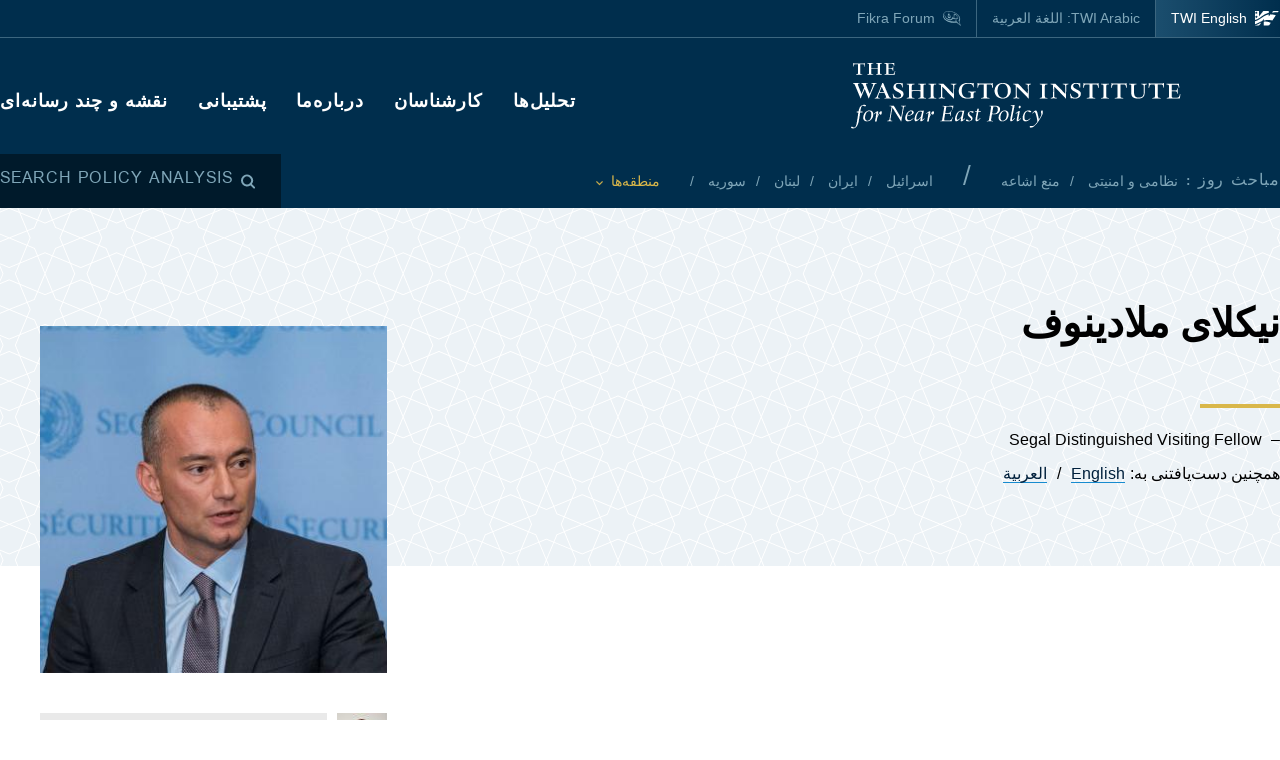

--- FILE ---
content_type: text/html; charset=UTF-8
request_url: https://www.washingtoninstitute.org/fa/experts/nyklay-mladynwf
body_size: 14257
content:
<!DOCTYPE html>
<html lang="fa" dir="rtl" prefix="og: https://ogp.me/ns#">
  <head>
    <meta charset="utf-8" />
<meta name="description" content="نیکولای ملادینوف هموند برجسته و مهمان سیگال در انستیتو واشنگتن است. سیاستمدار و دیپلمات ورزیده بلغاری است که اخیراً در مقام هماهنگ‌کننده ویژه سازمان ملل برای روند صلح خاورمیانه خدمت کرده است." />
<link rel="canonical" href="https://www.washingtoninstitute.org/fa/experts/nyklay-mladynwf" />
<meta property="og:site_name" content="The Washington Institute" />
<meta property="og:type" content="website" />
<meta property="og:url" content="https://www.washingtoninstitute.org/fa/experts/nyklay-mladynwf" />
<meta property="og:title" content="نیکلای ملادینوف" />
<meta property="og:description" content="نیکولای ملادینوف هموند برجسته و مهمان سیگال در انستیتو واشنگتن است. سیاستمدار و دیپلمات ورزیده بلغاری است که اخیراً در مقام هماهنگ‌کننده ویژه سازمان ملل برای روند صلح خاورمیانه خدمت کرده است." />
<meta property="og:image" content="https://www.washingtoninstitute.org/sites/default/files/2021-08/Mladenov.jpg" />
<meta property="fb:app_id" content="256281040558" />
<meta name="twitter:card" content="summary_large_image" />
<meta name="twitter:title" content="نیکلای ملادینوف" />
<meta name="twitter:description" content="نیکولای ملادینوف هموند برجسته و مهمان سیگال در انستیتو واشنگتن است. سیاستمدار و دیپلمات ورزیده بلغاری است که اخیراً در مقام هماهنگ‌کننده ویژه سازمان ملل برای روند صلح خاورمیانه خدمت کرده است." />
<meta name="twitter:site" content="@WashInstitute" />
<meta name="twitter:image" content="https://www.washingtoninstitute.org/sites/default/files/styles/twitter/public/2021-08/Mladenov.jpg?h=b07a5d80&amp;itok=b2n3ZCLq" />
<meta name="Generator" content="Drupal 10 (https://www.drupal.org)" />
<meta name="MobileOptimized" content="width" />
<meta name="HandheldFriendly" content="true" />
<meta name="viewport" content="width=device-width, initial-scale=1.0" />
<link rel="icon" href="/themes/custom/wayah/favicon.ico" type="image/vnd.microsoft.icon" />
<link rel="alternate" hreflang="en" href="https://www.washingtoninstitute.org/experts/nickolay-mladenov" />
<link rel="alternate" hreflang="ar" href="https://www.washingtoninstitute.org/ar/experts/nykwlay-mladynwf" />
<link rel="alternate" hreflang="fa" href="https://www.washingtoninstitute.org/fa/experts/nyklay-mladynwf" />
<script src="/sites/default/files/google_tag/main/google_tag.script.js?t8v94y" defer></script>

    <title>نیکلای ملادینوف | The Washington Institute</title>
    <link rel="stylesheet" media="all" href="/sites/default/files/css/css_SDJKt6zt6alhBqokr3yJbiGmZr8shWcdToLaY2GR9nI.css?delta=0&amp;language=fa&amp;theme=wayah&amp;include=eJxVi1sOwyAQAy9E4Ewm6yhUkI0W8urp2xS1Un-s0dge1RjEthXZ44HTjbdY1ApyetIVSkJQlkjx061bo7l61cYSIirdnnjU8ElfVLZMd-DC3NuOPFdaG2ZC3u_uJnxBtf3s36QmYYS9AHmVPvc" />
<link rel="stylesheet" media="all" href="/sites/default/files/css/css_okhoP7yKp4DrrIfjo6iQllJGtC04jaaRDBNB8NTyg5Q.css?delta=1&amp;language=fa&amp;theme=wayah&amp;include=eJxVi1sOwyAQAy9E4Ewm6yhUkI0W8urp2xS1Un-s0dge1RjEthXZ44HTjbdY1ApyetIVSkJQlkjx061bo7l61cYSIirdnnjU8ElfVLZMd-DC3NuOPFdaG2ZC3u_uJnxBtf3s36QmYYS9AHmVPvc" />
<link rel="stylesheet" media="print" href="/sites/default/files/css/css_5h7AQpT5NGvaC8LWap7SsAXA3Ytuf6guj7eFMv_KjzU.css?delta=2&amp;language=fa&amp;theme=wayah&amp;include=eJxVi1sOwyAQAy9E4Ewm6yhUkI0W8urp2xS1Un-s0dge1RjEthXZ44HTjbdY1ApyetIVSkJQlkjx061bo7l61cYSIirdnnjU8ElfVLZMd-DC3NuOPFdaG2ZC3u_uJnxBtf3s36QmYYS9AHmVPvc" />

    
    <meta name="format-detection" content="telephone=no">
  </head>
  <body>
        <a href="#main-content" class="visually-hidden focusable block text-center">
      Skip to main content
    </a>
    <noscript><iframe src="https://www.googletagmanager.com/ns.html?id=GTM-N3G3KV2" height="0" width="0" style="display:none;visibility:hidden"></iframe></noscript>
      <div class="dialog-off-canvas-main-canvas" data-off-canvas-main-canvas>
    <div class="layout-container">
  
<header class="header relative
               text-white
               
               bg-blue
               ">

    <div class="flex justify-between sm:hidden py-10 px-15">
    <a class="flex items-center pr-15" href="/fa">
      <img src="/themes/custom/wayah/static/twi_logo-lockup.svg" alt="TWI logo" class="h-40" />
      <span class="sr-only">The Washington Institute for Near East Policy</span>
    </a>
    <button id="main-menu-toggler" aria-expanded="false" class="flex relative items-center px-10 py-5 text-blue-120">
      <svg id="main-menu-open-logo" class="fill-current h-15 w-15" aria-hidden="true" viewBox="0 0 22 22" xmlns="http://www.w3.org/2000/svg"><g><rect x="0.5" y="18" width="21" height="4"/><rect x="0.5" y="9" width="21" height="4"/><rect x="0.5" width="21" height="4"/></g></svg>
      <svg id="main-menu-close-logo" class="hidden fill-current h-15 w-15" aria-hidden="true" width="14" height="14" viewBox="0 0 14 14" xmlns="http://www.w3.org/2000/svg"><path d="M13.69.321a1.057 1.057 0 0 0-1.498 0L7 5.503 1.808.31A1.057 1.057 0 1 0 .31 1.808L5.503 7 .31 12.192a1.057 1.057 0 1 0 1.497 1.497L7 8.497l5.192 5.192a1.057 1.057 0 1 0 1.497-1.497L8.497 7l5.192-5.192a1.064 1.064 0 0 0 0-1.487z" fill="currentColor" fill-rule="evenodd"/></svg>
      <span aria-hidden="true" class="pl-10 font-sans_alt uppercase">Menu</span>
      <span class="sr-only">Toggle Main Menu</span>
    </button>
  </div>

    <div id="header-content" class="hidden sm:flex flex-col px-30 sm:px-0" style="transition: height 300ms;">

    <div class="container py-15 border-b-1 border-dashed border-blue-230 mb-20  sm:py-25  sm:border-b-0 sm:mb-0 flex-row-wrap">
      <div class="flex flex-wrap justify-between">
        <div class="header__logo hidden sm:flex items-center sm:flex-shrink-0 max-w-full xl:flex-2/5">
          <a href="/fa" class="flex items-center">
            <div>
              <img src="/themes/custom/wayah/static/logo40.svg" alt="logo"/>
            </div>
            <div class="pl-15">
              <img src="/themes/custom/wayah/static/wordmark.svg" alt="wordmark" class="ie11:max-w-none" />
            </div>
            <span class="visually-hidden">Homepage</span>

          </a>
        </div>

        <div class="header__nav flex flex-col items-end">
          <div class="header__main-nav sm:mt-25">
                    <div>
    <nav role="navigation" aria-labelledby="block-wayah-main-menu-menu" id="block-wayah-main-menu">
            
  <h2 class="visually-hidden" id="block-wayah-main-menu-menu">Main navigation</h2>
  

        <div>


<div class="main-nav text-base md:text-lg font-bold font-heading uppercase tracking-wider">
  <ul class="no-decoration sm:flex flex-wrap -mt-10 ">
                                    <li class="mt-10 pr-30"><a 
        class="font-fa"
        href="/fa/policy-analysis">تحلیل‌ها</a></li>
                                    <li class="mt-10 pr-30"><a 
        class="font-fa"
        href="/fa/experts">کارشناسان</a></li>
                                    <li class="mt-10 pr-30"><a 
        class="font-fa"
        href="/fa/node/10674">درباره‌ما</a></li>
                                    <li class="mt-10 pr-30"><a 
        class="font-fa"
        href="/fa/node/15937">پشتیبانی</a></li>
                                    <li class="mt-10 "><a 
        class="font-fa"
        href="/fa/maps-multimedia">نقشه و چند رسانه‌ای</a></li>
      </ul>
</div></div>
  </nav>

  </div>

              </div>
        </div>
      </div>
    </div>

    <div class="header__subhead 
                sm:bg-blue-800 text-blue-230
                ">
      <div class="header__subhead-flexbox container flex flex-wrap flex-row sm:items-center text-sm sm:pt-15 md:pt-0">
        <div class="flex-none w-full sm:w-auto mr-8 mb-10 sm:mb-0 text-base text-blue-120 sm:text-blue-230">
          <span class="font-sans_alt uppercase tracking-wider">مباحث روز
:</span>
        </div>
                      <div id="block-trendingissues" class="header__trending-list">
  
  
  <ul class="slash ">
      <li>
                      <a class="" href="/fa/policy-analysis/nzamy-w-amnyty" >
                      نظامی و امنیتی
                            </a>
          </li>
      <li>
                      <a class="" href="/fa/policy-analysis/mn-ashah" >
                      منع اشاعه
                            </a>
          </li>
  </ul></div>

              <div id="block-trendingregions" class="header__trending-list">
  
  
  <ul class="slash ">
      <li>
                      <a class="" href="/fa/policy-analysis/asrayyl" >
                      اسرائیل
                            </a>
          </li>
      <li>
                      <a class="" href="/fa/policy-analysis/ayran" >
                      ایران
                            </a>
          </li>
      <li>
                      <a class="" href="/fa/policy-analysis/lbnan" >
                      لبنان
                            </a>
          </li>
      <li>
                      <a class="" href="/fa/policy-analysis/swryh" >
                      سوریه
                            </a>
          </li>
  </ul></div>

          
        <div class="pr-30">
          <button id="drawer-toggle" aria-expanded="false" class="text-gold italic flex flex-nowrap items-center">
            <span class="sr-only">Toggle List of </span>
            <span aria-hidden="true">منطقه‌ها
</span>
            <svg aria-hidden="true" class="ml-8 mt-4 h-5 fill-current transition-transform duration-200" viewBox="0 0 7 5" xmlns="http://www.w3.org/2000/svg"><path d="M3.5 4.326L7 .826 6.174 0 3.5 2.688.826 0 0 .826z" fill-rule="nonzero" opacity=".9"/></svg>
          </button>
        </div>


                <div class="header__tray hidden sm:order-last -ml-30 escape-container overflow-hidden sm:bg-blue-800" style="transition: height 300ms; height: 0; min-width: 100vw;">
          <div class="container px-30 sm:px-0">
            <div class="lg:flex sm:px-20 md:px-50 lg:px-0">
                              <div class="sm:pt-40 lg:pt-20 sm:pb-30 mb-15 sm:mb-0 border-dashed border-blue-230 border-opacity-25 lg:pr-40">
                  <div class="views-element-container" id="block-views-block-header-drawer-listings-regions">
  <div class="header__tray-panel">
    
    
    <h2 class="header__tray-panel-headline intro-decoration-underline__sm">منطقه‌ها و کشورها</h2>
    <div class="header__tray-panel-content">
      <div><div class="js-view-dom-id-e5abcb7dcdb77cb89536ff6baa5d98bf6d8de491dd90d7da5df45c2ddf491090">
  
  
  

  
  
  

  <div class="">
  <div>
  
  <ul class="list-none column-count-3">

          <li><div class="views-field views-field-name"><span class="field-content"><a href="/fa/policy-analysis/ardn" hreflang="fa">اردن</a></span></div></li>
          <li><div class="views-field views-field-name"><span class="field-content"><a href="/fa/policy-analysis/asrayyl" hreflang="fa">اسرائیل</a></span></div></li>
          <li><div class="views-field views-field-name"><span class="field-content"><a href="/fa/policy-analysis/ayran" hreflang="fa">ایران</a></span></div></li>
          <li><div class="views-field views-field-name"><span class="field-content"><a href="/fa/policy-analysis/trkyh" hreflang="fa">ترکیه</a></span></div></li>
          <li><div class="views-field views-field-name"><span class="field-content"><a href="/fa/policy-analysis/khawrmyanh" hreflang="fa">خاورمیانه</a></span></div></li>
          <li><div class="views-field views-field-name"><span class="field-content"><a href="/fa/policy-analysis/swryh" hreflang="fa">سوریه</a></span></div></li>
          <li><div class="views-field views-field-name"><span class="field-content"><a href="/fa/policy-analysis/shmal-afryqa" hreflang="fa">شمال آفریقا</a></span></div></li>
          <li><div class="views-field views-field-name"><span class="field-content"><a href="/fa/policy-analysis/raq" hreflang="fa">عراق</a></span></div></li>
          <li><div class="views-field views-field-name"><span class="field-content"><a href="/fa/policy-analysis/flstynyha" hreflang="fa">فلسطینی‌ها</a></span></div></li>
          <li><div class="views-field views-field-name"><span class="field-content"><a href="/fa/policy-analysis/lbnan" hreflang="fa">لبنان</a></span></div></li>
          <li><div class="views-field views-field-name"><span class="field-content"><a href="/fa/policy-analysis/msr" hreflang="fa">مصر</a></span></div></li>
          <li><div class="views-field views-field-name"><span class="field-content"><a href="/fa/policy-analysis/kshwrhay-hashyhkhlyj-fars" hreflang="fa">کشورهای حاشیه‌خلیج فارس</a></span></div></li>
    
  </ul>

</div>

    </div>
    

  

  

  
  
</div>
</div>

    </div>
  </div>
</div>
                </div>
                              <div class="sm:pt-40 lg:pt-20 sm:pb-30 mb-15 sm:mb-0 border-dashed border-blue-230 border-opacity-25 sm:border-t-1 lg:border-t-0 lg:border-l-1 lg:pl-40">
                  <div class="views-element-container" id="block-views-block-header-drawer-listings-issues">
  <div class="header__tray-panel">
    
    
    <h2 class="header__tray-panel-headline intro-decoration-underline__sm">موضوع</h2>
    <div class="header__tray-panel-content">
      <div><div class="js-view-dom-id-1dbfa12f20994f0db530f7b51c84e664e76439b927c3b79a4495c8d877388653">
  
  
  

  
  
  

  <div class="">
  <div>
  
  <ul class="list-none column-count-3">

          <li><div class="views-field views-field-name"><span class="field-content"><a href="/fa/policy-analysis/anrzhy-w-aqtsad" hreflang="fa">انرژی و اقتصاد</a></span></div></li>
          <li><div class="views-field views-field-name"><span class="field-content"><a href="/fa/policy-analysis/trwrysm" hreflang="fa">تروریسم</a></span></div></li>
          <li><div class="views-field views-field-name"><span class="field-content"><a href="/fa/policy-analysis/khlyj-w-syast-hwzh-anrzhy" hreflang="fa">خلیج و سیاست حوزه انرژی</a></span></div></li>
          <li><div class="views-field views-field-name"><span class="field-content"><a href="/fa/policy-analysis/dmkrasy-w-aslah" hreflang="fa">دمکراسی و اصلاح</a></span></div></li>
          <li><div class="views-field views-field-name"><span class="field-content"><a href="/fa/policy-analysis/rqabt-qdrthay-bzrg" hreflang="fa">رقابت قدرت‌های بزرگ</a></span></div></li>
          <li><div class="views-field views-field-name"><span class="field-content"><a href="/fa/policy-analysis/rwabt-rb-w-asrayyl" hreflang="fa">روابط عرب و اسرائیل</a></span></div></li>
          <li><div class="views-field views-field-name"><span class="field-content"><a href="/fa/policy-analysis/syast-amryka" hreflang="fa">سیاست آمریکا</a></span></div></li>
          <li><div class="views-field views-field-name"><span class="field-content"><a href="/fa/policy-analysis/rb-w-aslam-syasy" hreflang="fa">عرب و اسلام سیاسی</a></span></div></li>
          <li><div class="views-field views-field-name"><span class="field-content"><a href="/fa/policy-analysis/fraynd-slh" hreflang="fa">فرایند صلح</a></span></div></li>
          <li><div class="views-field views-field-name"><span class="field-content"><a href="/fa/policy-analysis/mn-ashah" hreflang="fa">منع اشاعه</a></span></div></li>
          <li><div class="views-field views-field-name"><span class="field-content"><a href="/fa/policy-analysis/nzamy-w-amnyty" hreflang="fa">نظامی و امنیتی</a></span></div></li>
    
  </ul>

</div>

    </div>
    

  

  

  
  
</div>
</div>

    </div>
  </div>
</div>
                </div>
                          </div>
            <button id="drawer-closer" class="sm:hidden text-gold italic flex flex-nowrap items-center">
              <span class="sr-only">Close List of All Regions and Issues</span>
              <span aria-hidden="true">Close</span>
              <svg aria-hidden="true" class="h-5 ml-8 mb-5 fill-current" style="transform: rotate(180deg);" viewBox="0 0 7 5" xmlns="http://www.w3.org/2000/svg"><path d="M3.5 4.326L7 .826 6.174 0 3.5 2.688.826 0 0 .826z" fill-rule="nonzero" opacity=".9"/></svg>
            </button>

          </div>
        </div>
                <div class="header__search w-full md:w-auto py-15 sm:pl-25 md:ml-auto my-15 sm:mb-0 md:my-0 border-blue-210 border-t-1 border-b-1 sm:mb-0 sm:border-t-0 sm:border-b-0
                    text-blue-120 sm:text-blue-230">
          <button id="search-modal-opener" aria-label="Open modal" class="flex relative items-center">
            <svg aria-hidden="true" width="15" height="15" viewBox="0 0 15 15" xmlns="http://www.w3.org/2000/svg"><path d="M10.243 2.243a6.002 6.002 0 0 1 .648 7.72l2.887 2.886a1 1 0 0 1-1.327 1.492l-.087-.078-2.887-2.887a6.002 6.002 0 0 1-7.72-9.133 6 6 0 0 1 8.486 0zM3.172 3.657a4 4 0 1 0 5.656 5.657 4 4 0 0 0-5.656-5.657z" fill="currentColor" fill-rule="nonzero"/></svg>
            <span class="pl-8 font-sans_alt uppercase tracking-wider text-base">Search Policy Analysis</span>
          </button>
        </div>

      </div>
    </div>

    <div class="header__superhead container pb-15 sm:pb-0 border-blue-230 sm:border-border border-b-1 sm:order-first text-sm">
      <div class="header__superhead-flexbox inline-flex flex-col sm:flex-row text-blue-230 sm:text-white">
        <div class="header__home__wrapper mr-auto sm:mr-0">
          <a class="header__home" href="/">
            <svg aria-hidden="true" class="hidden sm:block fill-current z-10 h-15 ie11:w-30 mr-8 flex-shrink-0" viewBox="0 0 1034 618" xmlns="http://www.w3.org/2000/svg"><path d="M364 439.384c152.11-23.576 262.16 36.991 287 52.343l-49.726 75.058h-.165S581.734 595 545.894 595H364zM257 479l-63.225 89.326s-18.943 26.314-54.057 26.54L-4 595c81.632-20.404 184.324-80.135 184.324-80.135C205.944 500.91 232.636 487.99 257 479zm380.938-340.935C751.26 136.367 835.604 168.513 859 179.598L716.795 390.474c-133.392-30.307-250.847-25.354-357.304 4.057v-72.784l-60.616 89.27c-45.51 17.453-97.028 44.033-140.47 66.793C58.43 530.17-6.104 555.1-49 558V427.173c66.482-1.793 151.824-19.977 371.841-178.446 87.622-63.067 170.992-94.082 247.237-105.261v83.09zM160.938-23v251.12L338.33 5.013S357.987-23 394.085-23H572v99.03c-108.555 24.265-195.714 70.447-278.512 134.775C61.986 390.6-33.298 371.933-49 369.11V-23h209.939zM53.766 180.064l-16.297 40.229H-2.395l34.86 33.966-17.847 41.462L53.765 272.5l42.388 23.221-17.512-41.462 34.858-33.966H73.137l-19.372-40.229zm0-169.69L37.468 50.53H-2.395l34.86 33.99-17.847 41.439 39.147-23.174 42.388 23.174L78.641 84.52l34.858-33.99H73.137L53.765 10.374zM985-5l-43.402 61.402C909.233 54.328 813.373 50.423 698 66l38.978-48.451S750.436-5 778.982-5H985z" fill-rule="evenodd"/></svg>
            <span>TWI English</span>
          </a>
        </div>
        <a class="mr-auto sm:mr-0 " href="/ar">
          <span class="relative">TWI Arabic: <span class="font-rtl font-ar">اللغة العربية</span></span>
        </a>
        
        <a class="header__fikra mr-auto sm:mr-0 " href="/fikraforum">
          <svg aria-hidden="true" class="hidden sm:block fill-current z-10 h-15 ie11:w-30 mr-8 flex-shrink-0" viewBox="0 0 23 19" xmlns="http://www.w3.org/2000/svg"><path d="M1.91 10.533C-2.53 5.493 1.217-.586 8.552.045c6.513.56 16.588 6.445 12.41 13.11.127.557.332 1.231.559 1.919l.154.459c.57 1.684 1.195 3.314 1.035 3.39-.143.07-1.473-1.023-2.832-2.167l-.388-.327c-.773-.654-1.52-1.29-2.023-1.7-6.391 1.163-12.635-.877-15.557-4.196zm18.004 1.574C24.438 6.137 12.95.039 6.279.57 3.153.818.155 2.66.861 6.338c1.078 5.62 9.263 7.635 16.43 6.643 1.51 1.287 2.705 3.277 4.373 4.406-.403-1.811-1.267-3.55-1.75-5.28zm-2.098-1.05c-.002.652-.482.86-1.023.981-.354.112-.743.181-1.074.243l.005-.02c.03-.112.172-.627.17-.679l1.458-.398c.152-.045.305-.088.462-.126zm-3.67-7.865c2.793.994 4.786 2.788 6.117 5.244-1.614-1.533-3.192-3.1-5.418-4.02-.445 1.186-.536 3.11-.525 4.753.89.168 1.896.285 3.147.315-.144-.627.215-1.693.699-1.398 4.228 2.577-3.624 2.967-5.419 1.573C9.633 15.005.01 8.918 2.434 3.366 1.187 8.81 11.123 14.23 12.222 7.037c.221.437.715 1.123.644 1.628 0 0 .25.326.58.35.436-1.661-.06-4.485.7-5.823zm4.656 6.203c.225-.168-.478-1.002-.71-.634-.326.376.38.88.71.634zM5.95 3.939c0-.346.854-.223.854-.223 2.323.151 3.173 2.616 2.622 5.07C5.69 10.4 5.876 6.421 6.509 4.433c-.285-.146-.56-.33-.56-.495zm11.342 2.923c.382.026.375.44.35.874-.606.123-.627-.612-.35-.874zM7.503 4.94c-.91.931-.933 3.477 1.049 2.622.422-.998-.213-2.314-1.049-2.622zm.04-2.5l.305.245.061.793s-.183-.061-.305-.244-.366-.275-.366-.275l.305-.519zm-.854-.23l.305.244.06.793s-.182-.06-.304-.244c-.122-.183-.367-.274-.367-.274l.306-.52z" fill-rule="evenodd"/></svg>
          <span class="relative">Fikra Forum</span>
        </a>
      </div>
    </div>

    <div class="py-15 sm:hidden">
      <button id="main-menu-closer" class="flex relative items-center text-blue-120">
        <svg class="fill-current h-15 w-15" aria-hidden="true" width="14" height="14" viewBox="0 0 14 14" xmlns="http://www.w3.org/2000/svg"><path d="M13.69.321a1.057 1.057 0 0 0-1.498 0L7 5.503 1.808.31A1.057 1.057 0 1 0 .31 1.808L5.503 7 .31 12.192a1.057 1.057 0 1 0 1.497 1.497L7 8.497l5.192 5.192a1.057 1.057 0 1 0 1.497-1.497L8.497 7l5.192-5.192a1.064 1.064 0 0 0 0-1.487z" fill="currentColor" fill-rule="evenodd"/></svg>
        <span class="pl-10 font-sans_alt uppercase">Close Menu</span>
      </button>
    </div>
  </div>

    <div id="search-modal" class="z-50 fixed inset-0 bg-blue-800 transition-opacity duration-300" aria-hidden="true">
    <div role="dialog" aria-modal="true" aria-labelledby="search-modal-label">
      <div id="search-modal-content" class="container flex flex-col relative mx-auto px-10 pt-50">
        <button id="search-modal-closer" disabled class="relative self-end text-blue-230 text-base" aria-label="Close modal" data-micromodal-close>
          <svg class="fill-current inline-block mr-8 w-12" aria-hidden="true" width="14" height="14" viewBox="0 0 14 14" xmlns="http://www.w3.org/2000/svg"><path d="M13.69.321a1.057 1.057 0 0 0-1.498 0L7 5.503 1.808.31A1.057 1.057 0 1 0 .31 1.808L5.503 7 .31 12.192a1.057 1.057 0 1 0 1.497 1.497L7 8.497l5.192 5.192a1.057 1.057 0 1 0 1.497-1.497L8.497 7l5.192-5.192a1.064 1.064 0 0 0 0-1.487z" fill="currentColor" fill-rule="evenodd"/></svg>
          <span class="uppercase font-sans_alt tracking-wider align-middle">Close</span>
        </button>
        <form class="mt-30" method="get" action="/fa/policy-analysis">
          <label class="inline-block text-white text-lg sm:text-3xl md:text-5xl lg:text-7xl font-heading font-bold mb-10" for="policy-search" id="search-modal-label">Search Policy Analysis</label>
          <div class="flex sm:mt-20">
            <input class="flex-1 bg-blue-500 font-heading font-normal text-blue-250 sm:text-lg md:text-2xl lg:text-4xl px-15 py-20 sm:p-40 border-0" id="policy-search" name="keyword" placeholder="Enter keywords to search..."/>
            <button type="submit" class="bg-blue-500 hover:bg-blue-290 ml-10 px-25 md:px-35 lg:px-40 text-white text-base" aria-label="جستجو">
              <svg class="fill-current mx-auto" aria-hidden="true" width="15" height="15" viewBox="0 0 15 15" xmlns="http://www.w3.org/2000/svg"><path d="M10.243 2.243a6.002 6.002 0 0 1 .648 7.72l2.887 2.886a1 1 0 0 1-1.327 1.492l-.087-.078-2.887-2.887a6.002 6.002 0 0 1-7.72-9.133 6 6 0 0 1 8.486 0zM3.172 3.657a4 4 0 1 0 5.656 5.657 4 4 0 0 0-5.656-5.657z" fill="currentColor" fill-rule="nonzero"/></svg>
              <span class="hidden sm:block mt-3 uppercase font-sans_alt tracking-wider">جستجو</span>
            </button>
          </div>
                  </form>
      </div>
    </div>
  </div>
</header>
  <main role="main" id="main-content">
          <div class="layout-content">
          <div>
    <div data-drupal-messages-fallback class="hidden"></div>
<div id="block-wayah-content">
  
    
      <div class="node node--type-expert node--view-mode-full">
  
      

  
          
  <div class="page-header">
      <div class="bg-blue-50 pb-20 lg:pb-60" style="background-image: url('/themes/custom/wayah/static/bgtile_stars-light.svg');">
      <div class="container xl-max:px-20 pt-20 lg:pt-50">
                <div>
          <h1 class="intro-decoration-underline">
            <div class="field field--name-field-name field--type-name field--label-hidden my-20 lg:my-40 field__item">نیکلای  ملادینوف</div>
      </h1>

              <div class="lg:max-w-2/3">
      <ul class="dash">
      <li>Segal Distinguished Visiting Fellow</li>
  </ul>      <div class="mt-10 mb-20 md:flex">
                                <div class="translations flex md-max:mt-5">
          <span class="pr-5">همچنین دست‌یافتنی به:
</span>
            <div class="links">
                      <ul class="links slash"><li hreflang="en" data-drupal-link-system-path="node/16974" class="en"><a href="/experts/nickolay-mladenov" class="language-link" hreflang="en" data-drupal-link-system-path="node/16974">English</a></li><li hreflang="ar" data-drupal-link-system-path="node/16974" class="ar"><a href="/ar/experts/nykwlay-mladynwf" class="language-link" hreflang="ar" data-drupal-link-system-path="node/16974">العربية</a></li></ul>
    
            </div>
        </div>
              </div>
          </div>
  
        </div>
      </div>
    </div>
  </div>  <div class="lg:hidden px-10 flex flex-col items-center">
          
            <div class="field field--name-field-secondary-image field--type-entity-reference field--label-hidden my-20 lg:my-40 field__item"><article class="media image">
  
  
            <div class="field field--name-field-media-image field--type-image field--label-hidden field__item">  <img loading="lazy" src="/sites/default/files/styles/square_350/public/imports/MladenovUNPeaceProcess.jpg?h=12c5e898&amp;itok=aqXKWUxO" width="350" height="350" alt="Nickolay Mladenov" />


</div>
      
</article>
</div>
      
  <div class="flex lg:mt-20">
        <div class="mr-10">
      
            <div class="field field--name-field-media field--type-entity-reference field--label-hidden field__item"><article class="media image">
  
  
            <div class="field field--name-field-media-image field--type-image field--label-hidden field__item">  <img loading="lazy" src="/sites/default/files/styles/square_50/public/2021-08/Mladenov.jpg?h=b07a5d80&amp;itok=wVNVyKYx" width="50" height="50" alt="Nickolay Mladenov" />


</div>
      
</article>
</div>
      
    </div>
          <div class="flex-1 self-stretch">
        <div class="bg-gray-300 p-10 h-full flex items-center">
          <svg class="mr-5" width="26" height="26" viewBox="0 0 26 26" xmlns="http://www.w3.org/2000/svg"><g transform="translate(1 1)" stroke="#002238" stroke-width="1.1" fill="none" fill-rule="evenodd" stroke-linecap="round" stroke-linejoin="round"><circle cx="6.5" cy="7.5" r="2"/><path d="M12.544 11.17l-.62-.992a.5.5 0 0 0-.848 0L8.438 14.4l-1.076-1.722a.5.5 0 0 0-.848 0L3.5 17.5h5"/><path d="M10.5 23.5h-9a1 1 0 0 1-1-1v-21a1 1 0 0 1 1-1h13.293a1 1 0 0 1 .707.293L19.207 4.5a1 1 0 0 1 .293.707V9.5"/><circle cx="17.5" cy="17.5" r="6"/><path d="M17.5 14.5v6M17.5 20.5l-2.25-2.25M17.5 20.5l2.25-2.25"/></g></svg>
          <a class="text-sm blue-underline" href="/media/4771">Download High-Resolution Portrait</a>
        </div>
      </div>
      </div>
  
  </div>
    
  <div class="">
  <div class="container sidebar-container flex flex-col-reverse flex-wrap lg:flex-row lg:flex-no-wrap lg:space-x-40">
            <div class="sidebar__main">
      <div class="lg-max:px-10 py-10 lg:py-40">
                
            <div class="wysiwyg font-serif field field--name-body field--type-text-with-summary field--label-hidden my-20 lg:my-40 field__item"></div>
      
      
    
      </div>
    </div>
            <div class="sidebar__aside">
      <div class="p-10 lg:p-40 h-full relative">
                <div class="lg-max:hidden mb-40 push-up-more">
              
            <div class="field field--name-field-secondary-image field--type-entity-reference field--label-hidden my-20 lg:my-40 field__item"><article class="media image">
  
  
            <div class="field field--name-field-media-image field--type-image field--label-hidden field__item">  <img loading="lazy" src="/sites/default/files/styles/square_350/public/imports/MladenovUNPeaceProcess.jpg?h=12c5e898&amp;itok=aqXKWUxO" width="350" height="350" alt="Nickolay Mladenov" />


</div>
      
</article>
</div>
      
  <div class="flex lg:mt-20">
        <div class="mr-10">
      
            <div class="field field--name-field-media field--type-entity-reference field--label-hidden field__item"><article class="media image">
  
  
            <div class="field field--name-field-media-image field--type-image field--label-hidden field__item">  <img loading="lazy" src="/sites/default/files/styles/square_50/public/2021-08/Mladenov.jpg?h=b07a5d80&amp;itok=wVNVyKYx" width="50" height="50" alt="Nickolay Mladenov" />


</div>
      
</article>
</div>
      
    </div>
          <div class="flex-1 self-stretch">
        <div class="bg-gray-300 p-10 h-full flex items-center">
          <svg class="mr-5" width="26" height="26" viewBox="0 0 26 26" xmlns="http://www.w3.org/2000/svg"><g transform="translate(1 1)" stroke="#002238" stroke-width="1.1" fill="none" fill-rule="evenodd" stroke-linecap="round" stroke-linejoin="round"><circle cx="6.5" cy="7.5" r="2"/><path d="M12.544 11.17l-.62-.992a.5.5 0 0 0-.848 0L8.438 14.4l-1.076-1.722a.5.5 0 0 0-.848 0L3.5 17.5h5"/><path d="M10.5 23.5h-9a1 1 0 0 1-1-1v-21a1 1 0 0 1 1-1h13.293a1 1 0 0 1 .707.293L19.207 4.5a1 1 0 0 1 .293.707V9.5"/><circle cx="17.5" cy="17.5" r="6"/><path d="M17.5 14.5v6M17.5 20.5l-2.25-2.25M17.5 20.5l2.25-2.25"/></g></svg>
          <a class="text-sm blue-underline" href="/media/4771">Download High-Resolution Portrait</a>
        </div>
      </div>
      </div>
  
      </div>
      <div class="contact bg-blue-50 border-top-6 border-blue-80 py-40 px-45">
    <h2>تماس</h2>
  <div class="links my-20">
        <div>
      <div class="inline-block align-baseline mr-5">
        <svg width="17" height="17" viewBox="0 0 17 17" xmlns="http://www.w3.org/2000/svg"><path d="M6.513 5.363a1.579 1.579 0 0 0 0-2.23L4.84 1.462a1.577 1.577 0 0 0-2.23 0l-.917.918a2.361 2.361 0 0 0-.3 2.976 36.667 36.667 0 0 0 10.251 10.25c.937.621 2.181.497 2.977-.297l.917-.918a1.576 1.576 0 0 0 0-2.23l-1.673-1.673a1.576 1.576 0 0 0-2.23 0l-.558.558a37.418 37.418 0 0 1-5.121-5.123l.557-.56z" stroke="currentColor" stroke-width="1.4" fill="none" fill-rule="evenodd" stroke-linecap="round" stroke-linejoin="round"/></svg>
      </div>
      <a href="tel:%28202%29230-9550">(202) 230-9550</a> (media inquiries only)
    </div>
            <div>
      <div class="inline-block align-baseline mr-5">
        <svg width="17" height="17" viewBox="0 0 17 17" xmlns="http://www.w3.org/2000/svg"><path d="M6.513 5.363a1.579 1.579 0 0 0 0-2.23L4.84 1.462a1.577 1.577 0 0 0-2.23 0l-.917.918a2.361 2.361 0 0 0-.3 2.976 36.667 36.667 0 0 0 10.251 10.25c.937.621 2.181.497 2.977-.297l.917-.918a1.576 1.576 0 0 0 0-2.23l-1.673-1.673a1.576 1.576 0 0 0-2.23 0l-.558.558a37.418 37.418 0 0 1-5.121-5.123l.557-.56z" stroke="currentColor" stroke-width="1.4" fill="none" fill-rule="evenodd" stroke-linecap="round" stroke-linejoin="round"/></svg>
      </div>
      <a href="tel:%28202%29452-0650">(202) 452-0650</a> (other inquiries)
    </div>
            <div>
      <div class="inline-block align-baseline mr-5">
        <svg width="18" height="13" viewBox="0 0 18 13" xmlns="http://www.w3.org/2000/svg"><g transform="translate(1 1)" stroke="currentColor" stroke-width="1.2" fill="none" fill-rule="evenodd" stroke-linecap="round" stroke-linejoin="round"><rect x=".333" y=".232" width="15.333" height="10.476" rx="2"/><path d="M15.274.613L8 6.452.726.612"/></g></svg>
      </div>
      <a href="mailto:press@washingtoninstitute.org">press@washingtoninstitute.org</a>
    </div>
      </div>
      <h2 class="mb-10">Follow</h2>
  <ul class="list-none flex">
          <li class="mr-5">
      <a class="bg-blue-200 rounded-full border-0 block h-40 w-40 text-blue overflow-hidden flex justify-center items-center" href="https://twitter.com/nmladenov">
                <span class="visually-hidden">Twitter</span>
        <img src="/themes/custom/wayah/static/twitter.svg" alt="twitter" />
      </a>
    </li>
  </ul>  </div>
    
      </div>
    </div>
      </div>
</div>

  
    <div class="slab pt-20 lg:pt-60 pb-20 lg:pb-75 overflow-hidden ">
  <div class="container lg-max:px-20">
              <h2 id="recent-policy-analysis-by-" class=" text-3xl mb-10">Recent Policy Analysis by نیکلای ملادینوف</h2>  
            
<div class="field field--name-field-policy-analysis-by-author field--type-viewfield field--label-hidden">
  
    
        
<div class="field__item field__item-label-hidden">
  
    
      <div class="views-element-container"><div class="js-view-dom-id-3e21f6b4a6c0b3a3b6eba28938a9e4bb2b5181ca795277d9d5a2705fcd597baf">
  
  
  

  
  
  

  <div class="">
  

  <div class="lg:column-count-2">


    <div  class="first odd">
  
    <div lang="en" dir="ltr">
  
  <a href="/policy-analysis/not-final-forward-abraham-accords-crossroads" class="teaser block lg:flex mb-30">
    <div class="flex-auto flex-shrink-0 flex-grow-0 mr-30 relative h-full">
    
            <div class="field field--name-field-media field--type-entity-reference field--label-hidden field__item"><article class="media image">
  
  
            <div class="field field--name-field-media-image field--type-image field--label-hidden field__item">  <img loading="lazy" src="/sites/default/files/styles/stacked_teaser_small_3x2/public/2021-02/FlagsUSABahrainUAEIsraelAbrahamAccordsRTX7VQNU.jpg?h=a87513e5&amp;itok=R2UMw6tP" width="280" height="182" alt="U.S., Israeli, Bahraini, and Qatari flags on a mural celebrating the Abraham Accords" />


</div>
      
</article>
</div>
      
    <div class="absolute bottom-0 left-0 flex items-center">
                </div>
  </div>
    <div class="">
        <div class="superhead font-sans_alt text-sm text-blue-280 uppercase mb-8">Articles &amp; Testimony</div>
        <div>
      <span class="heading font-semibold text-lg font-heading text-blue-500 link">Not Final, but Forward: The Abraham Accords at a Crossroads</span>
    </div>
    
    <div class="font-serif text-sm my-15">
      
    </div>

    <div class="font-gray-930 text-xs flex flex-wrap">
      <div>۴ نوامبر ۲۰۲۵ </div>
              <span class="mx-8 text-blue-280">◆</span>
        <ul class="comma-separated contents">
                    <li>Eric Alter</li>
                    <li>Nickolay Mladenov</li>
                  </ul>
                </div>
  </div>
</a></div>

    </div>
  

    <div  class="even">
  
    <div lang="en" dir="ltr">
  
  <a href="/policy-analysis/gaza-first-phase-agreement-assessments-and-implications" class="teaser block lg:flex mb-30">
    <div class="flex-auto flex-shrink-0 flex-grow-0 mr-30 relative h-full">
    
            <div class="field field--name-field-media field--type-entity-reference field--label-hidden field__item"><article class="media image">
  
  
            <div class="field field--name-field-media-image field--type-image field--label-hidden field__item">  <img loading="lazy" src="/sites/default/files/styles/stacked_teaser_small_3x2/public/2025-10/GazaCeasefireCelebrationRC298HA4M8T1.jpg?h=4a2f4e4f&amp;itok=dF_w1mCE" width="280" height="182" alt="Palestinians celebrate news of a ceasefire between Israel and Hamas in October 2025 - source: Reuters" />


</div>
      
</article>
</div>
      
    <div class="absolute bottom-0 left-0 flex items-center">
                </div>
  </div>
    <div class="">
        <div class="superhead font-sans_alt text-sm text-blue-280 uppercase mb-8">Brief Analysis</div>
        <div>
      <span class="heading font-semibold text-lg font-heading text-blue-500 link">The Gaza &quot;First Phase&quot; Agreement: Assessments and Implications </span>
    </div>
    
    <div class="font-serif text-sm my-15">
      
    </div>

    <div class="font-gray-930 text-xs flex flex-wrap">
      <div>۱۰ اکتبر ۲۰۲۵ </div>
              <span class="mx-8 text-blue-280">◆</span>
        <ul class="comma-separated contents">
                    <li>Michael Herzog</li>
                    <li>David Makovsky</li>
                    <li>Nickolay Mladenov</li>
                    <li>Neomi Neumann</li>
                    <li>Ghaith al-Omari</li>
                  </ul>
                </div>
  </div>
</a></div>

    </div>
  

    <div  class="odd">
  
    <div lang="en" dir="ltr">
  
  <a href="/policy-analysis/diplomacy-doomed" class="teaser block lg:flex mb-30">
    <div class="flex-auto flex-shrink-0 flex-grow-0 mr-30 relative h-full">
    
            <div class="field field--name-field-media field--type-entity-reference field--label-hidden field__item"><article class="media image">
  
  
            <div class="field field--name-field-media-image field--type-image field--label-hidden field__item">  <img loading="lazy" src="/sites/default/files/styles/stacked_teaser_small_3x2/public/2023-07/BidenNetanyahuGM1E6391FK801%20copy.jpg?h=1017c59c&amp;itok=9Q8felWo" width="280" height="182" alt="Then Vice President Joe Biden meets with Israeli Prime Minister Netanyahu in 2010 - source: Reuters" />


</div>
      
</article>
</div>
      
    <div class="absolute bottom-0 left-0 flex items-center">
                </div>
  </div>
    <div class="">
        <div class="superhead font-sans_alt text-sm text-blue-280 uppercase mb-8">Articles &amp; Testimony</div>
        <div>
      <span class="heading font-semibold text-lg font-heading text-blue-500 link">Is Diplomacy Doomed?</span>
    </div>
    
    <div class="font-serif text-sm my-15">
      
    </div>

    <div class="font-gray-930 text-xs flex flex-wrap">
      <div>۲۱ اکتبر ۲۰۲۴ </div>
              <span class="mx-8 text-blue-280">◆</span>
        <ul class="comma-separated contents">
                    <li>Eric Alter</li>
                    <li>Nickolay Mladenov</li>
                  </ul>
                </div>
  </div>
</a></div>

    </div>
  

    <div  class="even">
  
    <div lang="en" dir="ltr">
  
  <a href="/policy-analysis/kurdistans-pivotal-elections-defining-moment-regions-future" class="teaser block lg:flex mb-30">
    <div class="flex-auto flex-shrink-0 flex-grow-0 mr-30 relative h-full">
    
            <div class="field field--name-field-media field--type-entity-reference field--label-hidden field__item"><article class="media image">
  
  
            <div class="field field--name-field-media-image field--type-image field--label-hidden field__item">  <img loading="lazy" src="/sites/default/files/styles/stacked_teaser_small_3x2/public/2024-09/Raising_the_flag_of_Kurdistan_on_the_parliament_of_Kurdistan.jpg?h=073a6807&amp;itok=_7mPjV_p" width="280" height="182" alt="Parliament of Kurdistan" />


</div>
      
</article>
</div>
      
    <div class="absolute bottom-0 left-0 flex items-center">
                </div>
  </div>
    <div class="">
        <div class="superhead font-sans_alt text-sm text-blue-280 uppercase mb-8">Articles &amp; Testimony</div>
        <div>
      <span class="heading font-semibold text-lg font-heading text-blue-500 link">Kurdistan’s Pivotal Elections: </span>
    </div>
        <div class="byline text-sm mt-5 italic">A Defining Moment for the Region’s Future</div>
    
    <div class="font-serif text-sm my-15">
      
    </div>

    <div class="font-gray-930 text-xs flex flex-wrap">
      <div>۲۱ اکتبر ۲۰۲۴ </div>
              <span class="mx-8 text-blue-280">◆</span>
        <ul class="comma-separated contents">
                    <li>Nickolay Mladenov</li>
                  </ul>
                </div>
  </div>
</a></div>

    </div>
  

    <div  class="odd">
  
    <div lang="en" dir="ltr">
  
  <a href="/policy-analysis/uae-presidents-white-house-visit-about-much-more-mere-formalities" class="teaser block lg:flex mb-30">
    <div class="flex-auto flex-shrink-0 flex-grow-0 mr-30 relative h-full">
    
            <div class="field field--name-field-media field--type-entity-reference field--label-hidden field__item"><article class="media image">
  
  
            <div class="field field--name-field-media-image field--type-image field--label-hidden field__item">  <img loading="lazy" src="/sites/default/files/styles/stacked_teaser_small_3x2/public/2024-09/UAEMBZBidenWhiteHouseMT1NURPHO000V5FIDX.jpg?h=ba1a6360&amp;itok=GfXKKCPs" width="280" height="182" alt="UAE President Sheikh Mohamed walks with U.S. President Joe Biden at the White House in September 2024 - source: Reuters" />


</div>
      
</article>
</div>
      
    <div class="absolute bottom-0 left-0 flex items-center">
                </div>
  </div>
    <div class="">
        <div class="superhead font-sans_alt text-sm text-blue-280 uppercase mb-8">Articles &amp; Testimony</div>
        <div>
      <span class="heading font-semibold text-lg font-heading text-blue-500 link">UAE President’s White House Visit Is About Much More Than Mere Formalities</span>
    </div>
    
    <div class="font-serif text-sm my-15">
      
    </div>

    <div class="font-gray-930 text-xs flex flex-wrap">
      <div>۲۱ سپتامبر ۲۰۲۴ </div>
              <span class="mx-8 text-blue-280">◆</span>
        <ul class="comma-separated contents">
                    <li>Nickolay Mladenov</li>
                  </ul>
                </div>
  </div>
</a></div>

    </div>
  

    <div  class="last even">
  
    <div lang="en" dir="ltr">
  
  <a href="/policy-analysis/arab-approach-mediation-reshaping-diplomacy-multipolar-world" class="teaser block lg:flex mb-30">
    <div class="flex-auto flex-shrink-0 flex-grow-0 mr-30 relative h-full">
    
            <div class="field field--name-field-media field--type-entity-reference field--label-hidden field__item"><article class="media image">
  
  
            <div class="field field--name-field-media-image field--type-image field--label-hidden field__item">  <img loading="lazy" src="/sites/default/files/styles/stacked_teaser_small_3x2/public/2021-02/GCCGulfTurkeyFlagsRTSS3GP.jpg?h=17861ee3&amp;itok=nJQcwZCv" width="280" height="182" alt="Flags of Gulf Cooperation Council countries and Turkey on display in Riyadh" />


</div>
      
</article>
</div>
      
    <div class="absolute bottom-0 left-0 flex items-center">
                </div>
  </div>
    <div class="">
        <div class="superhead font-sans_alt text-sm text-blue-280 uppercase mb-8">Articles &amp; Testimony</div>
        <div>
      <span class="heading font-semibold text-lg font-heading text-blue-500 link">The Arab Approach to Mediation—Reshaping Diplomacy in a Multipolar World</span>
    </div>
    
    <div class="font-serif text-sm my-15">
      
    </div>

    <div class="font-gray-930 text-xs flex flex-wrap">
      <div>Spring 2024 </div>
              <span class="mx-8 text-blue-280">◆</span>
        <ul class="comma-separated contents">
                    <li>Nickolay Mladenov</li>
                  </ul>
                </div>
  </div>
</a></div>

    </div>
  

  </div>

    </div>
    

  

  

  
  
</div>
</div>

  </div>

    </div>


    <div class="more-link fancy-links">
      <a href="/policy-analysis/by-expert/16974">All Policy Analysis by نیکلای  ملادینوف</a>
    </div>
    </div>
</div>  

  
  
</div>

  </div>

  </div>

      </div>
      
            </main>

  <footer class="footer 
    bg-blue
    text-white relative">
  <div class="z-0 absolute top-0 left-0 bottom-0 right-0">
    <img class="h-full w-auto object-contain" src="/themes/custom/wayah/static/footer-background.svg" alt="Background image with TWI branding"/>
  </div>
  <div class="container relative px-15 md:px-30">
    <div class="pt-30 md:pt-60 pb-30">
      <div>
        <a href="/" class="inline-flex items-center">
          <div>
            <img src="/themes/custom/wayah/static/logo-round.svg" alt="logo"/>
          </div>
          <div class="pl-30">
            <img src="/themes/custom/wayah/static/wordmark.svg" alt="wordmark"/>
          </div>
          <span class="visually-hidden">Homepage</span>
        </a>
      </div>
    </div>

    <div class="flex flex-col md:flex-row md:flex-wrap lg:flex-no-wrap lg:justify-between">
      <div class="mb-15 md:mb-30 md:w-6/12 lg:w-3/12 lg:pr-30">
        <div class="footer__address text-sm">
                  <div>
    <div id="block-twiaddressfooter" class="my-20 lg:my-40">
  
    
  
            <div class="wysiwyg font-serif field field--name-field-body field--type-text-long field--label-hidden field__item"><p>1111 19th Street NW - Suite 500<br>
Washington D.C. 20036<br>
Tel: 202-452-0650<br>
Fax: 202-223-5364</p></div>
      
</div>
  </div>

            </div>

        <div class="footer__contact-links font-bold text-sm mt-10 underline-links">
                  <div>
    <nav role="navigation" aria-labelledby="block-footercontactlinks-menu" id="block-footercontactlinks">
            
  <h2 class="visually-hidden" id="block-footercontactlinks-menu">Footer contact links</h2>
  

        
              <ul>
              <li>
        <a href="/fa/node/15967" data-drupal-link-system-path="node/15967">تماس</a>
              </li>
          <li>
        <a href="/fa/node/10676" data-drupal-link-system-path="node/10676">اتاق خبر</a>
              </li>
          <li>
        <a href="https://info.washingtoninstitute.org/acton/form/19961/0002:d-0001/0/-/-/-/-/index.htm" title="Sign up for email alerts of Institute publications">Subscribe</a>
              </li>
        </ul>
  


  </nav>

  </div>

            </div>
      </div>

      <div class="mb-30 lg:mb-0 md:w-6/12 lg:pr-30">
        <div class="footer__mission wysiwyg font-serif">
                  <div>
    <div id="block-missionfooter" lang="fa" dir="rtl" class="my-20 lg:my-40">
  
    
  
            <div class="wysiwyg font-serif field field--name-field-body field--type-text-long field--label-hidden field__item"><div>
<p><em>هدف انستیتو واشنگتن، تعمیق درکی متعادل و واقع‌بینانه از منافع آمریکا در خاورمیانه و نیز پیشبردِ سیاست‌هایی برای حفظ آن منافع است.</em></p>
</div></div>
      
</div>
  </div>

            </div>

        <div class="footer__tax-statement text-sm mt-20">
          <p>انستیتو واشنگتن یک سازمان غیرانتفاعی دارای  مجوز 501(c)3 است که تمامی کمک‌های مالی به آن شامل معافیت مالیاتی خواهد شد.
</p>
        </div>

        <div class="footer__quick-links text-sm mt-20">
                  <div>
    <nav role="navigation" aria-labelledby="block-footerquicklinks-menu" id="block-footerquicklinks">
            
  <h2 class="visually-hidden" id="block-footerquicklinks-menu">Footer quick links</h2>
  

        <ul class="slash links links--ondark">
      <li>
                      <a class="" href="/fa/node/10674" >
                      درباره انستیتو واشنگتن
                            </a>
          </li>
      <li>
                      <a class="" href="/fa/node/15937" >
                      پشتیبانی از انستیتو
                            </a>
          </li>
      <li>
                      <a class="" href="https://alumni.washingtoninstitute.org" >
                      Alumni
                            </a>
          </li>
  </ul>
  </nav>

  </div>

            </div>
      </div>

      <div class="lg:-mt-75 w-full lg:w-auto flex flex-col md:flex-row md:flex-wrap lg:flex-col justify-between">
                <div>
    <nav role="navigation" aria-labelledby="block-socialmedia-menu" id="block-socialmedia">
            
  <h2 class="visually-hidden" id="block-socialmedia-menu">Social media</h2>
  

        <ul class="list-none flex">
          <li class="mr-5">
      <a class="bg-blue-200 rounded-full border-0 block h-40 w-40 text-blue overflow-hidden flex justify-center items-center" href="http://www.facebook.com/WashingtonInstitute">
                <span class="visually-hidden">The Washington Institute on Facebook</span>
        <img src="/themes/custom/wayah/static/facebook.svg" alt="facebook" />
      </a>
    </li>
          <li class="mr-5">
      <a class="bg-blue-200 rounded-full border-0 block h-40 w-40 text-blue overflow-hidden flex justify-center items-center" href="https://x.com/WashInstitute">
                <span class="visually-hidden">The Washington Institute on X</span>
        <img src="/themes/custom/wayah/static/x.svg" alt="x" />
      </a>
    </li>
          <li class="mr-5">
      <a class="bg-blue-200 rounded-full border-0 block h-40 w-40 text-blue overflow-hidden flex justify-center items-center" href="http://www.youtube.com/user/WashingtonInstitute">
                <span class="visually-hidden">The Washington Institute on YouTube</span>
        <img src="/themes/custom/wayah/static/youtube.svg" alt="youtube" />
      </a>
    </li>
          <li class="mr-5">
      <a class="bg-blue-200 rounded-full border-0 block h-40 w-40 text-blue overflow-hidden flex justify-center items-center" href="https://www.linkedin.com/company/the-washington-institute-for-near-east-policy">
                <span class="visually-hidden">The Washington Institute on LinkedIn</span>
        <img src="/themes/custom/wayah/static/linkedin.svg" alt="linkedin" />
      </a>
    </li>
  </ul>
  </nav>

  </div>

    
                  <div class="mt-30 md:w-6/12 lg:w-auto md:mt-0 lg:mt-30">
                  
              </div>

          <div class="mt-30 text-sm md:w-full">
            <p>&copy; 2026 کلیه حقوق محفوظ است
</p>
          </div>
                
      </div>
    </div>
  </div>

  <div class="footer__subfooter text-blue-100 text-sm mt-30 py-20 px-15 md:px-30">
    <div class="container relative underline-links">
              <div>
    <nav role="navigation" aria-labelledby="block-footer-menu" id="block-footer">
            
  <h2 class="visually-hidden" id="block-footer-menu">Footer</h2>
  

        <ul class="slash ">
      <li>
                      <a class="" href="/fa/node/15955" >
                      استخدام
                            </a>
          </li>
      <li>
                      <a class="" href="/fa/node/15977" >
                      حریم خصوصی
                            </a>
          </li>
      <li>
                      <a class="" href="/fa/node/15958" >
                      حقوق و مجوزها
                            </a>
          </li>
  </ul>
  </nav>

  </div>

        </div>
  </div>
</footer>

</div>
  </div>

    
    <script type="application/json" data-drupal-selector="drupal-settings-json">{"path":{"baseUrl":"\/","pathPrefix":"fa\/","currentPath":"node\/16974","currentPathIsAdmin":false,"isFront":false,"currentLanguage":"fa"},"pluralDelimiter":"\u0003","suppressDeprecationErrors":true,"ajaxPageState":{"libraries":"eJxVzFEOgyAQBNALUTjTwI6RBroEsGpPXy2xiT-bycvMBq10UpeCZIOmhNJowokvrRkpfmgyJcIps6fY6eTeWU3bW2d2HsfiHbk297sWT2w3yCpLolmxYx71EbkV1v6YCTneDZtwBdX-11ulRaFH_QIfa0cv","theme":"wayah","theme_token":null},"ajaxTrustedUrl":[],"views":{"ajax_path":"\/fa\/views\/ajax","ajaxViews":{"views_dom_id:3e21f6b4a6c0b3a3b6eba28938a9e4bb2b5181ca795277d9d5a2705fcd597baf":{"view_name":"policy_article_listings","view_display_id":"block_2","view_args":"16974","view_path":"\/node\/16974","view_base_path":null,"view_dom_id":"3e21f6b4a6c0b3a3b6eba28938a9e4bb2b5181ca795277d9d5a2705fcd597baf","pager_element":0}}},"user":{"uid":0,"permissionsHash":"693ab70d724ac89e2003985c608ec1628abb0b0efae15bcd10f41b3ed7d58c47"}}</script>
<script src="/sites/default/files/js/js_0lFSLP0c9vZCxNSv8dwhuHZxBQXVD7I5ZkXB_-N-yng.js?scope=footer&amp;delta=0&amp;language=fa&amp;theme=wayah&amp;include=eJxLzi9K1U8pKi1IzNFLzs_JSSwoTtUpy0wtL9YHk3qJWYkVOuWJlYkZ-kmJQDkIMyM1MSW1CADZQhdZ"></script>
<script src="https://unpkg.com/micromodal/dist/micromodal.min.js"></script>
<script src="/sites/default/files/js/js_Mz9tVyv5tNfUHbZWy4K-03BX1uNKTnH24sJVcpScBEw.js?scope=footer&amp;delta=2&amp;language=fa&amp;theme=wayah&amp;include=eJxLzi9K1U8pKi1IzNFLzs_JSSwoTtUpy0wtL9YHk3qJWYkVOuWJlYkZ-kmJQDkIMyM1MSW1CADZQhdZ"></script>

  </body>
</html>


--- FILE ---
content_type: text/css
request_url: https://www.washingtoninstitute.org/sites/default/files/css/css_okhoP7yKp4DrrIfjo6iQllJGtC04jaaRDBNB8NTyg5Q.css?delta=1&language=fa&theme=wayah&include=eJxVi1sOwyAQAy9E4Ewm6yhUkI0W8urp2xS1Un-s0dge1RjEthXZ44HTjbdY1ApyetIVSkJQlkjx061bo7l61cYSIirdnnjU8ElfVLZMd-DC3NuOPFdaG2ZC3u_uJnxBtf3s36QmYYS9AHmVPvc
body_size: 81856
content:
/* @license MIT https://github.com/necolas/normalize.css/blob/3.0.3/LICENSE.md */
html{font-family:sans-serif;-ms-text-size-adjust:100%;-webkit-text-size-adjust:100%;}body{margin:0;}article,aside,details,figcaption,figure,footer,header,hgroup,main,menu,nav,section,summary{display:block;}audio,canvas,progress,video{display:inline-block;vertical-align:baseline;}audio:not([controls]){display:none;height:0;}[hidden],template{display:none;}a{background-color:transparent;}a:active,a:hover{outline:0;}abbr[title]{border-bottom:1px dotted;}b,strong{font-weight:bold;}dfn{font-style:italic;}h1{font-size:2em;margin:0.67em 0;}mark{background:#ff0;color:#000;}small{font-size:80%;}sub,sup{font-size:75%;line-height:0;position:relative;vertical-align:baseline;}sup{top:-0.5em;}sub{bottom:-0.25em;}img{border:0;}svg:not(:root){overflow:hidden;}figure{margin:1em 40px;}hr{box-sizing:content-box;height:0;}pre{overflow:auto;}code,kbd,pre,samp{font-family:monospace,monospace;font-size:1em;}button,input,optgroup,select,textarea{color:inherit;font:inherit;margin:0;}button{overflow:visible;}button,select{text-transform:none;}button,html input[type="button"],input[type="reset"],input[type="submit"]{-webkit-appearance:button;cursor:pointer;}button[disabled],html input[disabled]{cursor:default;}button::-moz-focus-inner,input::-moz-focus-inner{border:0;padding:0;}input{line-height:normal;}input[type="checkbox"],input[type="radio"]{box-sizing:border-box;padding:0;}input[type="number"]::-webkit-inner-spin-button,input[type="number"]::-webkit-outer-spin-button{height:auto;}input[type="search"]{-webkit-appearance:textfield;box-sizing:content-box;}input[type="search"]::-webkit-search-cancel-button,input[type="search"]::-webkit-search-decoration{-webkit-appearance:none;}fieldset{border:1px solid #c0c0c0;margin:0 2px;padding:0.35em 0.625em 0.75em;}legend{border:0;padding:0;}textarea{overflow:auto;}optgroup{font-weight:bold;}table{border-collapse:collapse;border-spacing:0;}td,th{padding:0;}
@media (min--moz-device-pixel-ratio:0){summary{display:list-item;}}
/* @license GPL-2.0-or-later https://www.drupal.org/licensing/faq */
html{line-height:1.15;-webkit-text-size-adjust:100%;}body{margin:0;}main{display:block;}h1{font-size:2em;}h1{margin:0.67em 0;}hr{box-sizing:content-box;height:0;overflow:visible;}pre{font-family:monospace,monospace;font-size:1em;}a{background-color:transparent;}abbr[title]{text-decoration:underline;-webkit-text-decoration:underline dotted;text-decoration:underline dotted;}abbr[title]{border-bottom:none;}b,strong{font-weight:bolder;}code,kbd,samp{font-family:monospace,monospace;font-size:1em;}small{font-size:80%;}sub,sup{font-size:75%;line-height:0;position:relative;vertical-align:baseline;}sub{bottom:-0.25em;}sup{top:-0.5em;}img{border-style:none;}button,input,optgroup,select,textarea{font-family:inherit;font-size:100%;line-height:1.15;}button,input,optgroup,select,textarea{margin:0;}button,input{overflow:visible;}button,select{text-transform:none;}button,[type="button"],[type="reset"],[type="submit"]{-webkit-appearance:button;}button::-moz-focus-inner,[type="button"]::-moz-focus-inner,[type="reset"]::-moz-focus-inner,[type="submit"]::-moz-focus-inner{border-style:none;padding:0;}button:-moz-focusring,[type="button"]:-moz-focusring,[type="reset"]:-moz-focusring,[type="submit"]:-moz-focusring{outline:1px dotted ButtonText;}fieldset{padding:0.35em 0.75em 0.625em;}legend{box-sizing:border-box;color:inherit;display:table;max-width:100%;white-space:normal;}legend{padding:0;}progress{vertical-align:baseline;}textarea{overflow:auto;}[type="checkbox"],[type="radio"]{box-sizing:border-box;}[type="checkbox"],[type="radio"]{padding:0;}[type="number"]::-webkit-inner-spin-button,[type="number"]::-webkit-outer-spin-button{height:auto;}[type="search"]{-webkit-appearance:textfield;outline-offset:-2px;}[type="search"]::-webkit-search-decoration{-webkit-appearance:none;}::-webkit-file-upload-button{-webkit-appearance:button;font:inherit;}details{display:block;}summary{display:list-item;}template{display:none;}[hidden]{display:none;}blockquote,dl,dd,h1,h2,h3,h4,h5,h6,hr,figure,p,pre{margin:0;}button{background-color:transparent;background-image:none;}button:focus{outline:1px dotted;outline:5px auto -webkit-focus-ring-color;}fieldset{margin:0;padding:0;}ol,ul{list-style:none;}ol,ul{margin:0;padding:0;}html{font-family:IBM Plex Sans,sans-serif;line-height:1.5;}*,::before,::after{box-sizing:border-box;}*,::before,::after{border-width:0;border-style:solid;border-color:#E9E9E9;}hr{border-top-width:1px;}img{border-style:solid;}textarea{resize:vertical;}input::-webkit-input-placeholder,textarea::-webkit-input-placeholder{color:#a0aec0;}input::-moz-placeholder,textarea::-moz-placeholder{color:#a0aec0;}input::-ms-input-placeholder,textarea::-ms-input-placeholder{color:#a0aec0;}input::placeholder,textarea::placeholder{color:#a0aec0;}button,[role="button"]{cursor:pointer;}table{border-collapse:collapse;}h1,h2,h3,h4,h5,h6{font-size:inherit;font-weight:inherit;}a{color:inherit;text-decoration:inherit;}button,input,optgroup,select,textarea{line-height:inherit;color:inherit;}button,input,optgroup,select,textarea{padding:0;}pre,code,kbd,samp{font-family:SFMono-Regular,Menlo,Monaco,Consolas,"Liberation Mono","Courier New",monospace;}img,svg,video,canvas,audio,iframe,embed,object{display:block;vertical-align:middle;}img,video{max-width:100%;height:auto;}html{--container-max-width:800px;--container-padding:1.875rem;--container-padding-negative:calc(var(--container-padding) * -1);}@media (min-width:1024px){html{--container-max-width:1150px;}}@media (min-width:1280px){html{--container-padding:0;}}html{--container-sm-padding:1.875rem;--container-sm-padding-negative:calc(var(--container-sm-padding) * -1);}@media (min-width:1024px){html{--container-sm-padding:0;}}html{scroll-behavior:smooth;}h1,h2,h3,h4,h5,h6{font-family:Montserrat,sans-serif;font-weight:700;}h1{font-size:1.75rem;line-height:1.25;}@media (min-width:768px){h1{font-size:2.5rem;}}h2{font-size:1.3125rem;}h3{font-size:1.125rem;}figure figcaption{opacity:0.74;overflow-wrap:break-word;word-wrap:break-word;-ms-word-break:break-all;word-break:break-all;word-break:break-word;-ms-hyphens:auto;-webkit-hyphens:auto;hyphens:auto;}figure figcaption{margin-top:1.25rem;}figure figcaption p{font-family:IBM Plex Sans,sans-serif;font-size:0.875rem;}hr{margin-top:1.875rem;margin-bottom:1.875rem;}.caption-bottom{caption-side:bottom;}.bg-multiply{background-blend-mode:multiply;}.desaturate{-webkit-filter:grayscale(100%);filter:grayscale(100%);}.column-count-2{-webkit-column-count:2;-moz-column-count:2;column-count:2;}.column-count-3{-webkit-column-count:3;-moz-column-count:3;column-count:3;}.descendents-h-full *{height:100%;}.descendents-h-full img{-o-object-fit:cover;object-fit:cover;-o-object-position:center;object-position:center;}.container{width:100%;}[dir=ltr] .container{margin-right:auto;margin-left:auto;}[dir=rtl] .container{margin-left:auto;margin-right:auto;}@media (min-width:460px){.container{max-width:460px;}}@media (min-width:768px){.container{max-width:768px;}}@media (min-width:1024px){.container{max-width:1024px;}}@media (min-width:1280px){.container{max-width:1280px;}}.c-container{max-width:800px;max-width:var(--container-max-width);}[dir=ltr] .c-container{margin-left:auto;margin-right:auto;padding-left:1.875rem;padding-left:var(--container-padding);padding-right:1.875rem;padding-right:var(--container-padding);}[dir=rtl] .c-container{margin-right:auto;margin-left:auto;padding-right:1.875rem;padding-right:var(--container-padding);padding-left:1.875rem;padding-left:var(--container-padding);}.c-container-sm{max-width:938px;}[dir=ltr] .c-container-sm{margin-left:auto;margin-right:auto;padding-left:1.875rem;padding-left:var(--container-sm-padding);padding-right:1.875rem;padding-right:var(--container-sm-padding);}[dir=rtl] .c-container-sm{margin-right:auto;margin-left:auto;padding-right:1.875rem;padding-right:var(--container-sm-padding);padding-left:1.875rem;padding-left:var(--container-sm-padding);}.editorial{line-height:1.85rem;}@media (min-width:768px){.editorial{line-height:2rem;}}.editorial.wysiwyg{overflow:visible;}.editorial p{font-family:IBM Plex Serif,serif;--text-opacity:1;color:#1C1C1C;color:rgba(28,28,28,var(--text-opacity));}.editorial p{margin-bottom:1.875rem;}.editorial p a:not(.btn){--text-opacity:1;color:#002E4D;color:rgba(0,46,77,var(--text-opacity));text-decoration:underline;}.editorial figure{margin-bottom:1.875rem;}[dir=ltr] .editorial figure{margin-left:1.875rem;margin-right:1.875rem;}[dir=rtl] .editorial figure{margin-right:1.875rem;margin-left:1.875rem;}.editorial figure figcaption p{font-family:IBM Plex Sans,sans-serif;}.editorial figure figcaption p{margin-bottom:0.625rem;}.editorial h2,.editorial h3,.editorial h4,.editorial h5,.editorial h6,.editorial figcaption,.editorial table{line-height:1.5;}.editorial h2{font-size:1.75rem;}.editorial h3{font-size:1.5rem;}.editorial h4{font-size:1.3125rem;}.editorial h5{font-size:1.125rem;}.editorial h6{font-size:1rem;}.slash{display:flex;flex-wrap:wrap;list-style-type:none;}.slash li{flex:0 0 auto;}[dir=ltr] .slash li:not(:last-child){margin-right:0.625rem;}[dir=rtl] .slash li:not(:last-child){margin-left:0.625rem;}.slash li:not(:last-child):not(.skip-slash)::after{content:'/';}[dir=ltr] .slash li:not(:last-child):not(.skip-slash)::after{padding-left:0.625rem;}[dir=rtl] .slash li:not(:last-child):not(.skip-slash)::after{padding-right:0.625rem;}.slash.trailing-slash li::after{content:'/';}[dir=ltr] .slash.trailing-slash li::after{padding-left:0.625rem;}[dir=rtl] .slash.trailing-slash li::after{padding-right:0.625rem;}.comma-separated{display:flex;flex-wrap:wrap;list-style-type:none;}.comma-separated li:not(:last-child)::after{content:',';}[dir=ltr] .comma-separated li:not(:last-child)::after{padding-right:0.3125rem;}[dir=rtl] .comma-separated li:not(:last-child)::after{padding-left:0.3125rem;}.arrow{list-style-type:none;font-size:0.875rem;font-weight:500;}[dir=ltr] .arrow{margin-left:0.5rem;}[dir=rtl] .arrow{margin-right:0.5rem;}.arrow li{margin-bottom:0.625rem;}[dir=ltr] .arrow li{padding-left:0.3125rem;}[dir=rtl] .arrow li{padding-right:0.3125rem;}.arrow li::marker{--text-opacity:1;color:#178BCF;color:rgba(23,139,207,var(--text-opacity));content:'▶';font-size:9px;}[dir=ltr] .arrow li::marker{padding-right:0.3125rem;}[dir=rtl] .arrow li::marker{padding-left:0.3125rem;}.clean{font-size:0.875rem;font-weight:500;}.clean li{margin-bottom:0.625rem;}.clean li a{--text-opacity:1;color:#002E4D;color:rgba(0,46,77,var(--text-opacity));}.endbug,.endbug ul{list-style-type:none;font-size:0.875rem;}.endbug li,.endbug ul li{margin-bottom:0.625rem;background-image:url("data:image/svg+xml,%3Csvg width='15' height='16' viewBox='0 0 15 16' xmlns='http://www.w3.org/2000/svg'%3E%3Cpath d='M7.508 8.987s.087.02.114.11c.027.088.175 1.203 1.275 1.265 0 0 .134 0 .134.15v.358c.004.047.023.19.135.19.774 0 1.402.64 1.402 1.43 0 .797-.628 1.437-1.402 1.437-.135 0-.135.205-.135.205v.342c0 .15-.134.15-.134.15-1.1.062-1.248 1.178-1.275 1.267-.027.088-.114.109-.114.109h-.201s-.087-.02-.114-.11c-.027-.088-.175-1.204-1.275-1.265 0 0-.134 0-.134-.15v-.358c-.004-.048-.023-.19-.135-.19-.774 0-1.402-.64-1.402-1.43 0-.797.628-1.437 1.402-1.437.135 0 .135-.205.135-.205v-.343c0-.15.134-.15.134-.15 1.1-.062 1.248-1.177 1.275-1.266.027-.089.114-.11.114-.11zM3.261 4.493s.087.02.114.11c.027.088.175 1.204 1.275 1.265 0 0 .134 0 .134.15v.358c.004.048.023.19.134.19.775 0 1.403.64 1.403 1.43 0 .797-.628 1.437-1.403 1.437-.134 0-.134.205-.134.205v.342c0 .15-.134.15-.134.15-1.1.063-1.248 1.178-1.275 1.267-.027.089-.114.11-.114.11H3.06s-.087-.021-.114-.11c-.027-.09-.175-1.204-1.275-1.266 0 0-.134 0-.134-.15v-.343s0-.205-.135-.205C.628 9.433 0 8.793 0 8.003c0-.797.628-1.437 1.402-1.437.135 0 .135-.205.135-.205v-.342c0-.15.134-.15.134-.15 1.1-.062 1.248-1.178 1.275-1.267.027-.089.114-.11.114-.11zm8.536 0s.088.02.114.11c.027.088.175 1.204 1.275 1.265 0 0 .135 0 .135.15v.343s0 .205.134.205c.774 0 1.402.64 1.402 1.43 0 .797-.628 1.437-1.402 1.437-.134 0-.134.205-.134.205v.342c0 .15-.135.15-.135.15-1.1.063-1.248 1.178-1.275 1.267-.026.089-.114.11-.114.11h-.2s-.088-.021-.115-.11c-.027-.09-.174-1.204-1.275-1.266 0 0-.134 0-.134-.15v-.358c-.004-.047-.022-.19-.134-.19-.775 0-1.403-.64-1.403-1.43 0-.797.628-1.437 1.403-1.437.134 0 .134-.205.134-.205v-.342c0-.15.134-.15.134-.15 1.1-.062 1.248-1.178 1.275-1.267.027-.089.114-.11.114-.11zM7.505 0s.088.02.114.11c.027.09.175 1.21 1.274 1.272 0 0 .134 0 .134.152v.344s0 .206.134.206c.774 0 1.4.644 1.4 1.437 0 .801-.626 1.445-1.4 1.445-.134 0-.134.206-.134.206v.344c0 .151-.134.151-.134.151-1.1.062-1.247 1.183-1.274 1.273-.026.09-.114.11-.114.11h-.2s-.088-.02-.115-.11c-.026-.09-.174-1.21-1.273-1.273 0 0-.134 0-.134-.15v-.36c-.004-.048-.023-.191-.134-.191-.774 0-1.401-.644-1.401-1.438 0-.8.627-1.444 1.4-1.444.135 0 .135-.206.135-.206v-.344c0-.152.134-.152.134-.152C7.017 1.321 7.164.2 7.19.11A.167.167 0 0 1 7.304 0z' fill='%23D9B74A' fill-rule='evenodd'/%3E%3C/svg%3E");background-repeat:no-repeat;}.endbug li a,.endbug ul li a{--text-opacity:1;color:#002E4D;color:rgba(0,46,77,var(--text-opacity));}html[dir="ltr"] .endbug ul li{padding-left:2.1875rem;background-position:0 0.3em;}html[dir="rtl"] .endbug ul li{padding-right:2.1875rem;background-position:100% 0.3em;}.commas{list-style-type:none;}.commas li{display:inline;}.commas li::after{content:', ';}.commas li:nth-last-child(2)::after{content:' and ';}.commas li:last-child::after{content:'';}.dash{list-style-type:none;}.dash li::before{content:'– '}[dir=ltr] .dash li::before{margin-right:0.3125rem}[dir=rtl] .dash li::before{margin-left:0.3125rem}.pills a,.pill{display:inline-block;--bg-opacity:1;font-size:0.875rem;--text-opacity:1;color:#3D3210;color:rgba(61,50,16,var(--text-opacity));font-weight:500;}.pills a,.pill{background-color:#EBD899;background-color:rgba(235,216,153,var(--bg-opacity));margin-bottom:0.5rem;padding-top:0.125rem;padding-bottom:0.125rem;transition-property:all;transition-duration:100ms;transition-timing-function:cubic-bezier(0.4,0,0.2,1);border-radius:16.5px;}[dir=ltr] .pills a,[dir=ltr] .pill{margin-right:0.5rem;padding-left:0.625rem;padding-right:0.625rem;box-shadow:1px 1px #D9B74A;}[dir=rtl] .pills a,[dir=rtl] .pill{margin-left:0.5rem;padding-right:0.625rem;padding-left:0.625rem;box-shadow:-1px 1px #D9B74A;}.btn-transition{transition-property:all;transition-duration:100ms;transition-timing-function:cubic-bezier(0.4,0,0.2,1);}[dir=ltr] .btn-p,[dir=ltr] .btn-px{padding-left:1.5625rem;padding-right:1.5625rem;}[dir=rtl] .btn-p,[dir=rtl] .btn-px{padding-right:1.5625rem;padding-left:1.5625rem;}.btn-p,.btn-py{padding-top:0.625rem;padding-bottom:0.625rem;}.btn-font{font-family:Oswald,sans-serif;text-transform:uppercase;}.btn-shape{border-radius:0.25rem;}.btn{display:inline-block;font-family:Oswald,sans-serif;text-transform:uppercase;--border-opacity:1;--bg-opacity:1;--text-opacity:1;color:#fff;color:rgba(255,255,255,var(--text-opacity));}.btn{border-radius:0.25rem;border-width:0.125rem;padding-top:0.625rem;padding-bottom:0.625rem;border-color:#002E4D;border-color:rgba(0,46,77,var(--border-opacity));background-color:#002E4D;background-color:rgba(0,46,77,var(--bg-opacity));transition-property:all;transition-duration:200ms;transition-timing-function:cubic-bezier(0.4,0,0.2,1);}[dir=ltr] .btn{padding-left:1.5625rem;padding-right:1.5625rem;}[dir=rtl] .btn{padding-right:1.5625rem;padding-left:1.5625rem;}.btn:hover{--bg-opacity:1;--border-opacity:1;}.btn:hover{background-color:#004D71;background-color:rgba(0,77,113,var(--bg-opacity));border-color:#004D71;border-color:rgba(0,77,113,var(--border-opacity));}.btn--inverted,.btn.btn--ondark:hover,.pills a:hover,.pill:hover{--border-opacity:1;--bg-opacity:1;--text-opacity:1;color:#002E4D;color:rgba(0,46,77,var(--text-opacity));}.btn--inverted,.btn.btn--ondark:hover,.pills a:hover,.pill:hover{border-color:#C9DAE6;border-color:rgba(201,218,230,var(--border-opacity));background-color:#C9DAE6;background-color:rgba(201,218,230,var(--bg-opacity));}[dir=ltr] .pills a:hover,[dir=ltr] .pill:hover{box-shadow:1px 1px #7FA6B8;}[dir=rtl] .pills a:hover,[dir=rtl] .pill:hover{box-shadow:-1px 1px #7FA6B8;}.btn--inverted:hover{--bg-opacity:1;--border-opacity:1;}.btn--inverted:hover{background-color:#DDE9F1;background-color:rgba(221,233,241,var(--bg-opacity));border-color:#DDE9F1;border-color:rgba(221,233,241,var(--border-opacity));}.btn--ghost{--text-opacity:1;color:#002E4D;color:rgba(0,46,77,var(--text-opacity));--border-opacity:1;}.btn--ghost{border-color:#002E4D;border-color:rgba(0,46,77,var(--border-opacity));background-color:transparent;}.btn--ghost:hover{--bg-opacity:1;--text-opacity:1;color:#fff;color:rgba(255,255,255,var(--text-opacity));}.btn--ghost:hover{background-color:#002E4D;background-color:rgba(0,46,77,var(--bg-opacity));}.btn--ghost-inverted{--text-opacity:1;color:#fff;color:rgba(255,255,255,var(--text-opacity));--border-opacity:1;}.btn--ghost-inverted{border-color:#fff;border-color:rgba(255,255,255,var(--border-opacity));background-color:transparent;}.btn--ghost-inverted:hover{--bg-opacity:1;--border-opacity:1;--text-opacity:1;color:#002E4D;color:rgba(0,46,77,var(--text-opacity));}.btn--ghost-inverted:hover{background-color:#DDE9F1;background-color:rgba(221,233,241,var(--bg-opacity));border-color:#DDE9F1;border-color:rgba(221,233,241,var(--border-opacity));}a{transition-property:all;transition-duration:200ms;}.link,.links a:not(.fancy){--text-opacity:1;color:#00203C;color:rgba(0,32,60,var(--text-opacity));text-decoration:none;--border-opacity:1;font-weight:500;}.link,.links a:not(.fancy){border-bottom-width:0.0625rem;border-color:#178BCF;border-color:rgba(23,139,207,var(--border-opacity));transition-property:all;transition-duration:100ms;transition-timing-function:cubic-bezier(0.4,0,0.2,1);}.link:hover,.links a:not(.fancy):hover{--text-opacity:1;color:#00457E;color:rgba(0,69,126,var(--text-opacity));}.link:hover,.links a:not(.fancy):hover{border-color:transparent;}.links.links--ondark a:not(.fancy),.link.link--ondark{--text-opacity:1;color:#D5E2EB;color:rgba(213,226,235,var(--text-opacity));--border-opacity:1;}.links.links--ondark a:not(.fancy),.link.link--ondark{border-color:#178BCF;border-color:rgba(23,139,207,var(--border-opacity));}.links.links--ondark a:not(.fancy):hover,.link.link--ondark:hover{--text-opacity:1;color:#B4D0E4;color:rgba(180,208,228,var(--text-opacity));}.links.links--ondark a:not(.fancy):hover,.link.link--ondark:hover{border-color:transparent;}a.fancy,.fancy-links a{font-family:IBM Plex Sans,sans-serif;display:inline-flex;font-size:1.125rem;--text-opacity:1;color:#004D71;color:rgba(0,77,113,var(--text-opacity));font-weight:500;--bg-opacity:1;}a.fancy,.fancy-links a{background-color:#ECF2F6;background-color:rgba(236,242,246,var(--bg-opacity));transition-property:all;transition-duration:200ms;transition-timing-function:cubic-bezier(0.4,0,0.2,1);}[dir=ltr] a.fancy,[dir=ltr] .fancy-links a{padding-left:0.1875rem;padding-right:0.1875rem;}[dir=rtl] a.fancy,[dir=rtl] .fancy-links a{padding-right:0.1875rem;padding-left:0.1875rem;}a.fancy::before,.fancy-links a::before{content:'';width:12px;}a.fancy::before,.fancy-links a::before{transition-property:all;transition-duration:200ms;background-image:url("data:image/svg+xml,%3Csvg width='12' height='12' viewBox='0 0 12 12' xmlns='http://www.w3.org/2000/svg'%3E%3Cpath d='M6.012 12.024l6.012-6.012L6.012 0 4.95 1.062l4.194 4.212H0V6.75h9.144L4.95 10.962z' fill='%230D4065' fill-rule='evenodd'/%3E%3C/svg%3E");background-repeat:no-repeat;}[dir=ltr] a.fancy::before,[dir=ltr] .fancy-links a::before{padding-left:0;margin-right:0.625rem;background-position:0 50%;}[dir=rtl] a.fancy::before,[dir=rtl] .fancy-links a::before{padding-right:0;margin-left:0.625rem;background-position:100% 50%;}a.fancy:hover,.fancy-links a:hover{--bg-opacity:1;}a.fancy:hover,.fancy-links a:hover{background-color:#D4E2E1;background-color:rgba(212,226,225,var(--bg-opacity));}[dir=ltr] a.fancy:hover::before,[dir=ltr] .fancy-links a:hover::before{margin-right:0.3125rem;padding-left:0.3125rem;}[dir=rtl] a.fancy:hover::before,[dir=rtl] .fancy-links a:hover::before{margin-left:0.3125rem;padding-right:0.3125rem;}a.fancy.fancy--dark,.fancy-links.fancy--dark a{--text-opacity:1;color:#D1E4EC;color:rgba(209,228,236,var(--text-opacity));--bg-opacity:1;}a.fancy.fancy--dark,.fancy-links.fancy--dark a{background-color:#0A3757;background-color:rgba(10,55,87,var(--bg-opacity));}a.fancy.fancy--dark:hover,.fancy-links.fancy--dark a:hover{--text-opacity:1;color:#F6F9FB;color:rgba(246,249,251,var(--text-opacity));--bg-opacity:1;}a.fancy.fancy--dark:hover,.fancy-links.fancy--dark a:hover{background-color:#02243D;background-color:rgba(2,36,61,var(--bg-opacity));}a.icon-decorated{--text-opacity:1;color:#004D71;color:rgba(0,77,113,var(--text-opacity));text-decoration:underline;font-weight:500;position:relative;}a.icon-decorated{transition-property:all;transition-duration:100ms;transition-timing-function:cubic-bezier(0.4,0,0.2,1);}[dir=ltr] a.icon-decorated{padding-left:1.5625rem;}[dir=rtl] a.icon-decorated{padding-right:1.5625rem;}a.icon-decorated:hover{text-decoration:none;--text-opacity:1;color:#02243D;color:rgba(2,36,61,var(--text-opacity));}a.icon-decorated::before{content:'';position:absolute;top:0;bottom:0;width:20px;}a.icon-decorated::before{background-repeat:no-repeat;background-position:center;}[dir=ltr] a.icon-decorated::before{left:0;}[dir=rtl] a.icon-decorated::before{right:0;}a.icon-decorated[href^="mailto:"]::before{background-image:url("data:image/svg+xml,%3Csvg width='18' height='13' viewBox='0 0 18 13' xmlns='http://www.w3.org/2000/svg'%3E%3Cg transform='translate(1 1)' stroke='%23002238' stroke-width='1.2' fill='none' fill-rule='evenodd' stroke-linecap='round' stroke-linejoin='round'%3E%3Crect x='.333' y='.232' width='15.333' height='10.476' rx='2'/%3E%3Cpath d='M15.274.613L8 6.452.726.612'/%3E%3C/g%3E%3C/svg%3E");}a.icon-decorated[href^="tel:"]::before{background-image:url("data:image/svg+xml,%3Csvg width='17' height='17' viewBox='0 0 17 17' xmlns='http://www.w3.org/2000/svg'%3E%3Cpath d='M6.513 5.363a1.579 1.579 0 0 0 0-2.23L4.84 1.462a1.577 1.577 0 0 0-2.23 0l-.917.918a2.361 2.361 0 0 0-.3 2.976 36.667 36.667 0 0 0 10.251 10.25c.937.621 2.181.497 2.977-.297l.917-.918a1.576 1.576 0 0 0 0-2.23l-1.673-1.673a1.576 1.576 0 0 0-2.23 0l-.558.558a37.418 37.418 0 0 1-5.121-5.123l.557-.56z' stroke='%23002238' stroke-width='1.4' fill='none' fill-rule='evenodd' stroke-linecap='round' stroke-linejoin='round'/%3E%3C/svg%3E");}.inline-link-callout{--bg-opacity:1;--border-opacity:1;font-style:italic;font-weight:500;display:inline-block;}.inline-link-callout{background-color:#F5F1E2;background-color:rgba(245,241,226,var(--bg-opacity));border-color:#D9B74A;border-color:rgba(217,183,74,var(--border-opacity));padding-top:0.625rem;padding-bottom:0.625rem;margin-top:1.875rem;margin-bottom:1.875rem;}[dir=ltr] .inline-link-callout{border-left-width:0.125rem;padding-left:0.9375rem;padding-right:0.9375rem;}[dir=rtl] .inline-link-callout{border-right-width:0.125rem;padding-right:0.9375rem;padding-left:0.9375rem;}.inline-link-callout a{--text-opacity:1;color:#002E4D;color:rgba(0,46,77,var(--text-opacity));text-decoration:none;--border-opacity:1;}.inline-link-callout a{border-bottom-width:0.0625rem;border-color:#178BCF;border-color:rgba(23,139,207,var(--border-opacity));transition-property:all;transition-duration:100ms;transition-timing-function:cubic-bezier(0.4,0,0.2,1);}body.fikra .inline-link-callout{--bg-opacity:1;--border-opacity:1;}body.fikra .inline-link-callout{background-color:#EDF0F2;background-color:rgba(237,240,242,var(--bg-opacity));border-color:#ADAFB5;border-color:rgba(173,175,181,var(--border-opacity));}.bordered-picture picture,.wysiwyg picture{display:inline-block;position:relative;}.bordered-picture picture::before,.wysiwyg picture::before{position:absolute;content:'';top:0;width:100%;height:100%;pointer-events:none;}.bordered-picture picture::before,.wysiwyg picture::before{box-shadow:inset 0px 0px 0px 4px rgba(0,77,113,0.09);}[dir=ltr] .bordered-picture picture::before,[dir=ltr] .wysiwyg picture::before{left:0;}[dir=rtl] .bordered-picture picture::before,[dir=rtl] .wysiwyg picture::before{right:0;}.responsive-iframe{position:relative;overflow:hidden;}.responsive-iframe{padding-top:56.25%;}.responsive-iframe iframe{position:absolute;top:0;width:100%;height:100%;}.responsive-iframe iframe{border:0;}[dir=ltr] .responsive-iframe iframe{left:0;}[dir=rtl] .responsive-iframe iframe{right:0;}.cke_editable .media.remote-video[class*="align-"] .responsive-iframe,.cke_editable figure[class*="align-"] .media.remote-video .responsive-iframe,.wysiwyg .media.remote-video[class*="align-"] .responsive-iframe,.wysiwyg figure[class*="align-"] .media.remote-video .responsive-iframe{position:static;}.cke_editable .media.remote-video[class*="align-"] .responsive-iframe,.cke_editable figure[class*="align-"] .media.remote-video .responsive-iframe,.wysiwyg .media.remote-video[class*="align-"] .responsive-iframe,.wysiwyg figure[class*="align-"] .media.remote-video .responsive-iframe{padding-top:0;}.cke_editable .media.remote-video[class*="align-"] .responsive-iframe iframe,.cke_editable figure[class*="align-"] .media.remote-video .responsive-iframe iframe,.wysiwyg .media.remote-video[class*="align-"] .responsive-iframe iframe,.wysiwyg figure[class*="align-"] .media.remote-video .responsive-iframe iframe{position:static;}.cke_editable [data-view-mode="full_content"]{width:100%;}.background-image picture,.background-image div,.background-image article,.background-image img{width:100%;height:100%;display:block;}.background-image img{-o-object-fit:cover;object-fit:cover;-o-object-position:center;object-position:center;}@media (min-width:1024px){[dir=ltr] .popout-images .align-left{margin-left:-1.875rem;}[dir=rtl] .popout-images .align-left{margin-right:-1.875rem;}[dir=ltr] .popout-images .align-right{margin-right:-1.875rem;}[dir=rtl] .popout-images .align-right{margin-left:-1.875rem;}[dir=ltr] .popout-images > article.media:not([class*="align"]),[dir=ltr] .popout-images > figure:not([class*="align"]){margin-left:-1.875rem;margin-right:-1.875rem;}[dir=rtl] .popout-images > article.media:not([class*="align"]),[dir=rtl] .popout-images > figure:not([class*="align"]){margin-right:-1.875rem;margin-left:-1.875rem;}}.open-link{height:45px !important;width:45px !important;}.open-link img{width:22px !important;height:18px !important;}.space-x-20 > :not(template) ~ :not(template){--space-x-reverse:0;}[dir=ltr] .space-x-20 > :not(template) ~ :not(template){margin-right:calc(1.25rem * var(--space-x-reverse));margin-left:calc(1.25rem * calc(1 - var(--space-x-reverse)));}[dir=rtl] .space-x-20 > :not(template) ~ :not(template){margin-left:calc(1.25rem * var(--space-x-reverse));margin-right:calc(1.25rem * calc(1 - var(--space-x-reverse)));}.sr-only{position:absolute;width:1px;height:1px;overflow:hidden;clip:rect(0,0,0,0);white-space:nowrap;}.sr-only{padding:0;margin:-1px;border-width:0;}.bg-blue-50{--bg-opacity:1;}.bg-blue-50{background-color:#ECF2F6;background-color:rgba(236,242,246,var(--bg-opacity));}.bg-blue-80{--bg-opacity:1;}.bg-blue-80{background-color:#DDE9F1;background-color:rgba(221,233,241,var(--bg-opacity));}.bg-blue-100{--bg-opacity:1;}.bg-blue-100{background-color:#D4E2E1;background-color:rgba(212,226,225,var(--bg-opacity));}.bg-blue-120{--bg-opacity:1;}.bg-blue-120{background-color:#D5E2EB;background-color:rgba(213,226,235,var(--bg-opacity));}.bg-blue-150{--bg-opacity:1;}.bg-blue-150{background-color:#C9DAE6;background-color:rgba(201,218,230,var(--bg-opacity));}.bg-blue-200{--bg-opacity:1;}.bg-blue-200{background-color:#BED5DF;background-color:rgba(190,213,223,var(--bg-opacity));}.bg-blue-270{--bg-opacity:1;}.bg-blue-270{background-color:#5490b7;background-color:rgba(84,144,183,var(--bg-opacity));}.bg-blue-300{--bg-opacity:1;}.bg-blue-300{background-color:#178BCF;background-color:rgba(23,139,207,var(--bg-opacity));}.bg-blue-500{--bg-opacity:1;}.bg-blue-500{background-color:#004D71;background-color:rgba(0,77,113,var(--bg-opacity));}.bg-blue-800{--bg-opacity:1;}.bg-blue-800{background-color:#002238;background-color:rgba(0,34,56,var(--bg-opacity));}.bg-blue-900{--bg-opacity:1;}.bg-blue-900{background-color:#001A2B;background-color:rgba(0,26,43,var(--bg-opacity));}.bg-blue{--bg-opacity:1;}.bg-blue{background-color:#002E4D;background-color:rgba(0,46,77,var(--bg-opacity));}.bg-blue-fikra{--bg-opacity:1;}.bg-blue-fikra{background-color:#055E95;background-color:rgba(5,94,149,var(--bg-opacity));}.bg-gold-100{--bg-opacity:1;}.bg-gold-100{background-color:#F5F1E2;background-color:rgba(245,241,226,var(--bg-opacity));}.bg-gold-300{--bg-opacity:1;}.bg-gold-300{background-color:#EBD899;background-color:rgba(235,216,153,var(--bg-opacity));}.bg-gold{--bg-opacity:1;}.bg-gold{background-color:#D9B74A;background-color:rgba(217,183,74,var(--bg-opacity));}.bg-gray-100{--bg-opacity:1;}.bg-gray-100{background-color:#F9F9F9;background-color:rgba(249,249,249,var(--bg-opacity));}.bg-gray-150{--bg-opacity:1;}.bg-gray-150{background-color:#EDF0F2;background-color:rgba(237,240,242,var(--bg-opacity));}.bg-gray-300{--bg-opacity:1;}.bg-gray-300{background-color:#E9E9E9;background-color:rgba(233,233,233,var(--bg-opacity));}.bg-white{--bg-opacity:1;}.bg-white{background-color:#fff;background-color:rgba(255,255,255,var(--bg-opacity));}.bg-darken-300{background-color:rgba(0,0,0,.3);}body.fikra .fikra\:bg-blue-fikra{--bg-opacity:1;}body.fikra .fikra\:bg-blue-fikra{background-color:#055E95;background-color:rgba(5,94,149,var(--bg-opacity));}.bg-opacity-75{--bg-opacity:0.75;}.bg-repeat{background-repeat:repeat;}.bg-cover{background-size:cover;}.border-blue-80{--border-opacity:1;}.border-blue-80{border-color:#DDE9F1;border-color:rgba(221,233,241,var(--border-opacity));}.border-blue-150{--border-opacity:1;}.border-blue-150{border-color:#C9DAE6;border-color:rgba(201,218,230,var(--border-opacity));}.border-blue-200{--border-opacity:1;}.border-blue-200{border-color:#BED5DF;border-color:rgba(190,213,223,var(--border-opacity));}.border-blue-210{--border-opacity:1;}.border-blue-210{border-color:#ACB9C0;border-color:rgba(172,185,192,var(--border-opacity));}.border-blue-230{--border-opacity:1;}.border-blue-230{border-color:#7FA6B8;border-color:rgba(127,166,184,var(--border-opacity));}.border-blue-300{--border-opacity:1;}.border-blue-300{border-color:#178BCF;border-color:rgba(23,139,207,var(--border-opacity));}.border-blue{--border-opacity:1;}.border-blue{border-color:#002E4D;border-color:rgba(0,46,77,var(--border-opacity));}.border-blue-shadow{border-color:rgba(0,77,113,0.09);}.border-red-900{--border-opacity:1;}.border-red-900{border-color:#ff0000;border-color:rgba(255,0,0,var(--border-opacity));}.border-gold{--border-opacity:1;}.border-gold{border-color:#D9B74A;border-color:rgba(217,183,74,var(--border-opacity));}.border-gray-700{--border-opacity:1;}.border-gray-700{border-color:#ADAFB5;border-color:rgba(173,175,181,var(--border-opacity));}.border-black{--border-opacity:1;}.border-black{border-color:#1C1C1C;border-color:rgba(28,28,28,var(--border-opacity));}.border-white{--border-opacity:1;}.border-white{border-color:#fff;border-color:rgba(255,255,255,var(--border-opacity));}.border-transparent{border-color:transparent;}.border-border{border-color:rgb(127,166,184,.47);}.border-opacity-25{--border-opacity:0.25;}.border-opacity-50{--border-opacity:0.5;}.rounded{border-radius:0.25rem;}.rounded-full{border-radius:9999px;}.border-solid{border-style:solid;}.border-dashed{border-style:dashed;}.border-0{border-width:0;}.border-1{border-width:0.0625rem;}.border-2{border-width:0.125rem;}.border-4{border-width:0.25rem;}.border{border-width:1px;}.border-t-1{border-top-width:0.0625rem;}[dir=ltr] .border-r-1{border-right-width:0.0625rem;}[dir=rtl] .border-r-1{border-left-width:0.0625rem;}.border-b-1{border-bottom-width:0.0625rem;}[dir=ltr] .border-l-1{border-left-width:0.0625rem;}[dir=rtl] .border-l-1{border-right-width:0.0625rem;}[dir=ltr] .border-l-2{border-left-width:0.125rem;}[dir=rtl] .border-l-2{border-right-width:0.125rem;}.border-b-6{border-bottom-width:0.375rem;}[dir=ltr] .border-l-6{border-left-width:0.375rem;}[dir=rtl] .border-l-6{border-right-width:0.375rem;}.block{display:block;}.inline-block{display:inline-block;}.inline{display:inline;}.flex{display:flex;}.inline-flex{display:inline-flex;}.table{display:table;}.table-caption{display:table-caption;}.grid{display:grid;}.contents{display:contents;}.hidden{display:none;}.flex-row{flex-direction:row;}.flex-row-reverse{flex-direction:row-reverse;}.flex-col{flex-direction:column;}.flex-col-reverse{flex-direction:column-reverse;}.flex-wrap{flex-wrap:wrap;}.flex-no-wrap{flex-wrap:nowrap;}.items-start{align-items:flex-start;}.items-end{align-items:flex-end;}.items-center{align-items:center;}.items-baseline{align-items:baseline;}.items-stretch{align-items:stretch;}.self-end{align-self:flex-end;}.self-stretch{align-self:stretch;}.justify-center{justify-content:center;}.justify-between{justify-content:space-between;}.flex-1{flex:1 1 0%;}.flex-auto{flex:1 1 auto;}.flex-none{flex:none;}.flex-1\/3{flex:0 0 33.333333333333336%;}.flex-1\/2{flex:0 0 50%;}.flex-2\/3{flex:0 0 66.6%;}.flex-grow-0{flex-grow:0;}.flex-grow{flex-grow:1;}.flex-shrink-0{flex-shrink:0;}.flex-shrink{flex-shrink:1;}[dir=ltr] .float-right{float:right;}[dir=rtl] .float-right{float:left;}[dir=ltr] .float-left{float:left;}[dir=rtl] .float-left{float:right;}.font-sans{font-family:IBM Plex Sans,sans-serif;}.font-serif{font-family:IBM Plex Serif,serif;}.font-sans_alt{font-family:Oswald,sans-serif;}.font-ar{font-family:Changa,sans-serif;}.font-fa{font-family:Changa,sans-serif;}.font-heading{font-family:Montserrat,sans-serif;}.font-normal{font-weight:400;}.font-medium{font-weight:500;}.font-semibold{font-weight:600;}.font-bold{font-weight:700;}.font-extrabold{font-weight:800;}.h-5{height:0.3125rem;}.h-15{height:0.9375rem;}.h-20{height:1.25rem;}.h-25{height:1.5625rem;}.h-40{height:2.5rem;}.h-45{height:2.8125rem;}.h-auto{height:auto;}.h-full{height:100%;}.text-xs{font-size:0.75rem;}.text-sm{font-size:0.875rem;}.text-base{font-size:1rem;}.text-lg{font-size:1.125rem;}.text-xl{font-size:1.3125rem;}.text-2xl{font-size:1.5rem;}.text-3xl{font-size:1.75rem;}.text-4xl{font-size:2.25rem;}.leading-8{line-height:2rem;}.leading-none{line-height:1;}.leading-tight{line-height:1.25;}.leading-normal{line-height:1.5;}.leading-relaxed{line-height:1.625;}.list-outside{list-style-position:outside;}.list-none{list-style-type:none;}[dir=ltr] .mx-8{margin-left:0.5rem;margin-right:0.5rem;}[dir=rtl] .mx-8{margin-right:0.5rem;margin-left:0.5rem;}.my-15{margin-top:0.9375rem;margin-bottom:0.9375rem;}.my-20{margin-top:1.25rem;margin-bottom:1.25rem;}[dir=ltr] .mx-20{margin-left:1.25rem;margin-right:1.25rem;}[dir=rtl] .mx-20{margin-right:1.25rem;margin-left:1.25rem;}.my-30{margin-top:1.875rem;margin-bottom:1.875rem;}[dir=ltr] .mx-30{margin-left:1.875rem;margin-right:1.875rem;}[dir=rtl] .mx-30{margin-right:1.875rem;margin-left:1.875rem;}[dir=ltr] .mx-auto{margin-left:auto;margin-right:auto;}[dir=rtl] .mx-auto{margin-right:auto;margin-left:auto;}[dir=ltr] .-mx-20{margin-left:-1.25rem;margin-right:-1.25rem;}[dir=rtl] .-mx-20{margin-right:-1.25rem;margin-left:-1.25rem;}[dir=ltr] .-mx-30{margin-left:-1.875rem;margin-right:-1.875rem;}[dir=rtl] .-mx-30{margin-right:-1.875rem;margin-left:-1.875rem;}.mb-0{margin-bottom:0;}.mt-3{margin-top:0.1875rem;}.mt-4{margin-top:0.25rem;}.mt-5{margin-top:0.3125rem;}[dir=ltr] .mr-5{margin-right:0.3125rem;}[dir=rtl] .mr-5{margin-left:0.3125rem;}.mb-5{margin-bottom:0.3125rem;}[dir=ltr] .ml-5{margin-left:0.3125rem;}[dir=rtl] .ml-5{margin-right:0.3125rem;}.mt-8{margin-top:0.5rem;}[dir=ltr] .mr-8{margin-right:0.5rem;}[dir=rtl] .mr-8{margin-left:0.5rem;}.mb-8{margin-bottom:0.5rem;}[dir=ltr] .ml-8{margin-left:0.5rem;}[dir=rtl] .ml-8{margin-right:0.5rem;}.mt-10{margin-top:0.625rem;}[dir=ltr] .mr-10{margin-right:0.625rem;}[dir=rtl] .mr-10{margin-left:0.625rem;}.mb-10{margin-bottom:0.625rem;}[dir=ltr] .ml-10{margin-left:0.625rem;}[dir=rtl] .ml-10{margin-right:0.625rem;}.mt-15{margin-top:0.9375rem;}[dir=ltr] .mr-15{margin-right:0.9375rem;}[dir=rtl] .mr-15{margin-left:0.9375rem;}.mb-15{margin-bottom:0.9375rem;}[dir=ltr] .ml-15{margin-left:0.9375rem;}[dir=rtl] .ml-15{margin-right:0.9375rem;}.mt-20{margin-top:1.25rem;}[dir=ltr] .mr-20{margin-right:1.25rem;}[dir=rtl] .mr-20{margin-left:1.25rem;}.mb-20{margin-bottom:1.25rem;}[dir=ltr] .ml-20{margin-left:1.25rem;}[dir=rtl] .ml-20{margin-right:1.25rem;}.mb-25{margin-bottom:1.5625rem;}.mt-30{margin-top:1.875rem;}[dir=ltr] .mr-30{margin-right:1.875rem;}[dir=rtl] .mr-30{margin-left:1.875rem;}.mb-30{margin-bottom:1.875rem;}[dir=ltr] .ml-30{margin-left:1.875rem;}[dir=rtl] .ml-30{margin-right:1.875rem;}.mt-35{margin-top:2.1875rem;}.mb-40{margin-bottom:2.5rem;}.mt-50{margin-top:3.125rem;}[dir=ltr] .mr-auto{margin-right:auto;}[dir=rtl] .mr-auto{margin-left:auto;}.-mt-5{margin-top:-0.3125rem;}.-mt-10{margin-top:-0.625rem;}.-mt-20{margin-top:-1.25rem;}.-mb-30{margin-bottom:-1.875rem;}[dir=ltr] .-ml-30{margin-left:-1.875rem;}[dir=rtl] .-ml-30{margin-right:-1.875rem;}.-mb-40{margin-bottom:-2.5rem;}.-mt-100{margin-top:-6.25rem;}.max-w-full{max-width:100%;}.max-w-3\/4{max-width:75%;}.min-h-full{min-height:100%;}.object-contain{-o-object-fit:contain;object-fit:contain;}.object-cover{-o-object-fit:cover;object-fit:cover;}.object-center{-o-object-position:center;object-position:center;}.overflow-hidden{overflow:hidden;}.p-3{padding:0.1875rem;}.p-5{padding:0.3125rem;}.p-10{padding:0.625rem;}.p-20{padding:1.25rem;}.p-40{padding:2.5rem;}.p-60{padding:3.75rem;}.p-75{padding:4.6875rem;}.py-2{padding-top:0.125rem;padding-bottom:0.125rem;}[dir=ltr] .px-3{padding-left:0.1875rem;padding-right:0.1875rem;}[dir=rtl] .px-3{padding-right:0.1875rem;padding-left:0.1875rem;}.py-5{padding-top:0.3125rem;padding-bottom:0.3125rem;}[dir=ltr] .px-5{padding-left:0.3125rem;padding-right:0.3125rem;}[dir=rtl] .px-5{padding-right:0.3125rem;padding-left:0.3125rem;}.py-8{padding-top:0.5rem;padding-bottom:0.5rem;}.py-10{padding-top:0.625rem;padding-bottom:0.625rem;}[dir=ltr] .px-10{padding-left:0.625rem;padding-right:0.625rem;}[dir=rtl] .px-10{padding-right:0.625rem;padding-left:0.625rem;}.py-15{padding-top:0.9375rem;padding-bottom:0.9375rem;}[dir=ltr] .px-15{padding-left:0.9375rem;padding-right:0.9375rem;}[dir=rtl] .px-15{padding-right:0.9375rem;padding-left:0.9375rem;}.py-20{padding-top:1.25rem;padding-bottom:1.25rem;}[dir=ltr] .px-20{padding-left:1.25rem;padding-right:1.25rem;}[dir=rtl] .px-20{padding-right:1.25rem;padding-left:1.25rem;}.py-25{padding-top:1.5625rem;padding-bottom:1.5625rem;}[dir=ltr] .px-25{padding-left:1.5625rem;padding-right:1.5625rem;}[dir=rtl] .px-25{padding-right:1.5625rem;padding-left:1.5625rem;}.py-30{padding-top:1.875rem;padding-bottom:1.875rem;}[dir=ltr] .px-30{padding-left:1.875rem;padding-right:1.875rem;}[dir=rtl] .px-30{padding-right:1.875rem;padding-left:1.875rem;}[dir=ltr] .px-35{padding-left:2.1875rem;padding-right:2.1875rem;}[dir=rtl] .px-35{padding-right:2.1875rem;padding-left:2.1875rem;}.py-40{padding-top:2.5rem;padding-bottom:2.5rem;}[dir=ltr] .px-40{padding-left:2.5rem;padding-right:2.5rem;}[dir=rtl] .px-40{padding-right:2.5rem;padding-left:2.5rem;}[dir=ltr] .px-45{padding-left:2.8125rem;padding-right:2.8125rem;}[dir=rtl] .px-45{padding-right:2.8125rem;padding-left:2.8125rem;}[dir=ltr] .pl-0{padding-left:0;}[dir=rtl] .pl-0{padding-right:0;}.pt-5{padding-top:0.3125rem;}[dir=ltr] .pr-5{padding-right:0.3125rem;}[dir=rtl] .pr-5{padding-left:0.3125rem;}[dir=ltr] .pl-5{padding-left:0.3125rem;}[dir=rtl] .pl-5{padding-right:0.3125rem;}[dir=ltr] .pr-8{padding-right:0.5rem;}[dir=rtl] .pr-8{padding-left:0.5rem;}[dir=ltr] .pl-8{padding-left:0.5rem;}[dir=rtl] .pl-8{padding-right:0.5rem;}[dir=ltr] .pr-10{padding-right:0.625rem;}[dir=rtl] .pr-10{padding-left:0.625rem;}.pb-10{padding-bottom:0.625rem;}[dir=ltr] .pl-10{padding-left:0.625rem;}[dir=rtl] .pl-10{padding-right:0.625rem;}.pt-15{padding-top:0.9375rem;}[dir=ltr] .pr-15{padding-right:0.9375rem;}[dir=rtl] .pr-15{padding-left:0.9375rem;}.pb-15{padding-bottom:0.9375rem;}[dir=ltr] .pl-15{padding-left:0.9375rem;}[dir=rtl] .pl-15{padding-right:0.9375rem;}.pt-20{padding-top:1.25rem;}.pb-20{padding-bottom:1.25rem;}.pt-30{padding-top:1.875rem;}[dir=ltr] .pr-30{padding-right:1.875rem;}[dir=rtl] .pr-30{padding-left:1.875rem;}.pb-30{padding-bottom:1.875rem;}[dir=ltr] .pl-30{padding-left:1.875rem;}[dir=rtl] .pl-30{padding-right:1.875rem;}.pt-35{padding-top:2.1875rem;}.pt-40{padding-top:2.5rem;}.pb-40{padding-bottom:2.5rem;}.pt-45{padding-top:2.8125rem;}.pt-50{padding-top:3.125rem;}.pb-50{padding-bottom:3.125rem;}[dir=ltr] .pl-50{padding-left:3.125rem;}[dir=rtl] .pl-50{padding-right:3.125rem;}[dir=ltr] .pr-60{padding-right:3.75rem;}[dir=rtl] .pr-60{padding-left:3.75rem;}.pb-60{padding-bottom:3.75rem;}.fixed{position:fixed;}.absolute{position:absolute;}.relative{position:relative;}.sticky{position:-webkit-sticky;position:sticky;}.inset-0{top:0;bottom:0;}[dir=ltr] .inset-0{right:0;left:0;}[dir=rtl] .inset-0{left:0;right:0;}.top-0{top:0;}[dir=ltr] .right-0{right:0;}[dir=rtl] .right-0{left:0;}.bottom-0{bottom:0;}[dir=ltr] .left-0{left:0;}[dir=rtl] .left-0{right:0;}.bottom-5{bottom:0.3125rem;}.resize{resize:both;}.shadow-sm{box-shadow:0 4px 10px 0 rgba(0,34,56,0.04);}.shadow{box-shadow:0 1px 3px 0 rgba(0,0,0,0.1),0 1px 2px 0 rgba(0,0,0,0.06);}.shadow-lg{box-shadow:0 10px 15px -3px rgba(0,0,0,0.1),0 4px 6px -2px rgba(0,0,0,0.05);}.shadow-bottom{box-shadow:0 0 24px 0 rgba(0,77,113,0.09);}.fill-current{fill:currentColor;}[dir=ltr] .text-left{text-align:left;}[dir=rtl] .text-left{text-align:right;}.text-center{text-align:center;}.text-blue-60{--text-opacity:1;color:#E9F3F8;color:rgba(233,243,248,var(--text-opacity));}.text-blue-90{--text-opacity:1;color:#D1E4EC;color:rgba(209,228,236,var(--text-opacity));}.text-blue-95{--text-opacity:1;color:#D2E2EC;color:rgba(210,226,236,var(--text-opacity));}.text-blue-100{--text-opacity:1;color:#D4E2E1;color:rgba(212,226,225,var(--text-opacity));}.text-blue-120{--text-opacity:1;color:#D5E2EB;color:rgba(213,226,235,var(--text-opacity));}.text-blue-160{--text-opacity:1;color:#B4D0E4;color:rgba(180,208,228,var(--text-opacity));}.text-blue-220{--text-opacity:1;color:#A8C6D4;color:rgba(168,198,212,var(--text-opacity));}.text-blue-230{--text-opacity:1;color:#7FA6B8;color:rgba(127,166,184,var(--text-opacity));}.text-blue-250{--text-opacity:1;color:#7FC2EE;color:rgba(127,194,238,var(--text-opacity));}.text-blue-270{--text-opacity:1;color:#5490b7;color:rgba(84,144,183,var(--text-opacity));}.text-blue-280{--text-opacity:1;color:#477B9C;color:rgba(71,123,156,var(--text-opacity));}.text-blue-300{--text-opacity:1;color:#178BCF;color:rgba(23,139,207,var(--text-opacity));}.text-blue-500{--text-opacity:1;color:#004D71;color:rgba(0,77,113,var(--text-opacity));}.text-blue-700{--text-opacity:1;color:#004D71;color:rgba(0,77,113,var(--text-opacity));}.text-blue-800{--text-opacity:1;color:#002238;color:rgba(0,34,56,var(--text-opacity));}.text-blue-890{--text-opacity:1;color:#00203C;color:rgba(0,32,60,var(--text-opacity));}.text-blue{--text-opacity:1;color:#002E4D;color:rgba(0,46,77,var(--text-opacity));}.text-gold{--text-opacity:1;color:#D9B74A;color:rgba(217,183,74,var(--text-opacity));}.text-gray-80{--text-opacity:1;color:#F6F9FB;color:rgba(246,249,251,var(--text-opacity));}.text-gray-930{--text-opacity:1;color:#454545;color:rgba(69,69,69,var(--text-opacity));}.text-gray-950{--text-opacity:1;color:#2C2B2B;color:rgba(44,43,43,var(--text-opacity));}.text-brown{--text-opacity:1;color:#3D3210;color:rgba(61,50,16,var(--text-opacity));}.text-black{--text-opacity:1;color:#1C1C1C;color:rgba(28,28,28,var(--text-opacity));}.text-white{--text-opacity:1;color:#fff;color:rgba(255,255,255,var(--text-opacity));}.hover\:text-blue-280:hover{--text-opacity:1;color:#477B9C;color:rgba(71,123,156,var(--text-opacity));}.group:hover .group-hover\:text-blue-280{--text-opacity:1;color:#477B9C;color:rgba(71,123,156,var(--text-opacity));}.group:hover .group-hover\:text-blue-800{--text-opacity:1;color:#002238;color:rgba(0,34,56,var(--text-opacity));}.group:focus .group-focus\:text-blue-280{--text-opacity:1;color:#477B9C;color:rgba(71,123,156,var(--text-opacity));}.group:focus .group-focus\:text-blue-800{--text-opacity:1;color:#002238;color:rgba(0,34,56,var(--text-opacity));}body.fikra .fikra\:text-white{--text-opacity:1;color:#fff;color:rgba(255,255,255,var(--text-opacity));}.italic{font-style:italic;}.uppercase{text-transform:uppercase;}.normal-case{text-transform:none;}.underline{text-decoration:underline;}.no-underline{text-decoration:none;}.tracking-wider{letter-spacing:0.05em;}.select-none{-webkit-user-select:none;-moz-user-select:none;-ms-user-select:none;user-select:none;}.align-baseline{vertical-align:baseline;}.align-middle{vertical-align:middle;}.visible{visibility:visible;}.invisible{visibility:hidden;}.whitespace-no-wrap{white-space:nowrap;}.w-15{width:0.9375rem;}.w-20{width:1.25rem;}.w-25{width:1.5625rem;}.w-40{width:2.5rem;}.w-45{width:2.8125rem;}.w-auto{width:auto;}.w-full{width:100%;}.z-0{z-index:0;}.z-10{z-index:10;}.z-50{z-index:50;}.transform{--transform-translate-x:0;--transform-translate-y:0;--transform-rotate:0;--transform-skew-x:0;--transform-skew-y:0;--transform-scale-x:1;--transform-scale-y:1;-webkit-transform:translateX(var(--transform-translate-x)) translateY(var(--transform-translate-y)) rotate(var(--transform-rotate)) skewX(var(--transform-skew-x)) skewY(var(--transform-skew-y)) scaleX(var(--transform-scale-x)) scaleY(var(--transform-scale-y));}.transform{transform:translateX(var(--transform-translate-x)) translateY(var(--transform-translate-y)) rotate(var(--transform-rotate)) skewX(var(--transform-skew-x)) skewY(var(--transform-skew-y)) scaleX(var(--transform-scale-x)) scaleY(var(--transform-scale-y));}.scale-75{--transform-scale-x:.75;--transform-scale-y:.75;}.transition-all{transition-property:all;}.transition{transition-property:background-color,border-color,color,fill,stroke,opacity,box-shadow,-webkit-transform;transition-property:background-color,border-color,color,fill,stroke,opacity,box-shadow,transform;transition-property:background-color,border-color,color,fill,stroke,opacity,box-shadow,transform,-webkit-transform;}.transition-colors{transition-property:background-color,border-color,color,fill,stroke;}.transition-opacity{transition-property:opacity;}.transition-transform{transition-property:-webkit-transform;transition-property:transform;transition-property:transform,-webkit-transform;}.ease-in-out{transition-timing-function:cubic-bezier(0.4,0,0.2,1);}.duration-100{transition-duration:100ms;}.duration-200{transition-duration:200ms;}.duration-300{transition-duration:300ms;}@-webkit-keyframes spin-ltr{to{-webkit-transform:rotate(360deg);transform:rotate(360deg);}}@-webkit-keyframes spin-rtl{to{-webkit-transform:rotate(-360deg);transform:rotate(-360deg);}}@keyframes spin-ltr{to{-webkit-transform:rotate(360deg);transform:rotate(360deg);}}@keyframes spin-rtl{to{-webkit-transform:rotate(-360deg);transform:rotate(-360deg);}}@-webkit-keyframes ping{75%,100%{-webkit-transform:scale(2);transform:scale(2);opacity:0;}}@keyframes ping{75%,100%{-webkit-transform:scale(2);transform:scale(2);opacity:0;}}@-webkit-keyframes pulse{50%{opacity:.5;}}@keyframes pulse{50%{opacity:.5;}}@-webkit-keyframes bounce{0%,100%{-webkit-transform:translateY(-25%);transform:translateY(-25%);-webkit-animation-timing-function:cubic-bezier(0.8,0,1,1);animation-timing-function:cubic-bezier(0.8,0,1,1);}50%{-webkit-transform:none;transform:none;-webkit-animation-timing-function:cubic-bezier(0,0,0.2,1);animation-timing-function:cubic-bezier(0,0,0.2,1);}}@keyframes bounce{0%,100%{-webkit-transform:translateY(-25%);transform:translateY(-25%);-webkit-animation-timing-function:cubic-bezier(0.8,0,1,1);animation-timing-function:cubic-bezier(0.8,0,1,1);}50%{-webkit-transform:none;transform:none;-webkit-animation-timing-function:cubic-bezier(0,0,0.2,1);animation-timing-function:cubic-bezier(0,0,0.2,1);}}.visually-hidden{clip:rect(0 0 0 0);-webkit-clip-path:inset(50%);clip-path:inset(50%);height:1px;overflow:hidden;position:absolute;white-space:nowrap;width:1px;}.visually-hidden.focusable:active,.visually-hidden.focusable:focus{-webkit-clip-path:none;clip-path:none;}.responsive-embed{position:relative;overflow:hidden;}.responsive-embed{padding-top:56.25%;}.responsive-embed iframe{position:absolute;top:0;width:100%;height:100%;}.responsive-embed iframe{border:0;}[dir=ltr] .responsive-embed iframe{left:0;}[dir=rtl] .responsive-embed iframe{right:0;}[dir=ltr] .half-bleed-container{margin-left:max(1rem,calc((100vw - 1280px)/2));}[dir=rtl] .half-bleed-container{margin-right:max(1rem,calc((100vw - 1280px)/2));}.push-up{margin-top:-120px;}.push-up-more{margin-top:-320px;}@media (min-width:460px){.escape-container{min-width:100vw;}[dir=ltr] .escape-container{margin-left:calc(-.5 * (100vw - 460px));}[dir=rtl] .escape-container{margin-right:calc(-.5 * (100vw - 460px));}}@media (min-width:768px){[dir=ltr] .escape-container{margin-left:calc(-.5 * (100vw - 768px));}[dir=rtl] .escape-container{margin-right:calc(-.5 * (100vw - 768px));}}@media (min-width:1024px){[dir=ltr] .escape-container{margin-left:calc(-.5 * (100vw - 1024px));}[dir=rtl] .escape-container{margin-right:calc(-.5 * (100vw - 1024px));}}@media (min-width:1280px){[dir=ltr] .escape-container{margin-left:calc(-.5 * (100vw - 1280px));}[dir=rtl] .escape-container{margin-right:calc(-.5 * (100vw - 1280px));}}.intro-decoration-vertical{position:relative;}[dir=ltr] .intro-decoration-vertical{padding-left:3.75rem;padding-right:3.75rem;}[dir=rtl] .intro-decoration-vertical{padding-right:3.75rem;padding-left:3.75rem;}.intro-decoration-vertical::before{position:absolute;top:0;--bg-opacity:1;height:250px;width:3px;content:'';}.intro-decoration-vertical::before{background-color:#D9B74A;background-color:rgba(217,183,74,var(--bg-opacity));}[dir=ltr] .intro-decoration-vertical::before{left:0;}[dir=rtl] .intro-decoration-vertical::before{right:0;}.intro-decoration-horizontal{position:relative;}.intro-decoration-horizontal{padding-top:2.5rem;margin-top:2.1875rem;margin-bottom:2.1875rem;}.intro-decoration-horizontal::before{position:absolute;top:0;--bg-opacity:1;height:3px;width:80px;content:'';}.intro-decoration-horizontal::before{background-color:#D9B74A;background-color:rgba(217,183,74,var(--bg-opacity));}html[dir="ltr"] .intro-decoration-horizontal::before{left:0;}html[dir="rtl"] .intro-decoration-horizontal::before{right:0;}.intro-decoration-underline{position:relative;}.intro-decoration-underline{padding-bottom:1.25rem;margin-bottom:1.25rem;}.intro-decoration-underline::after{position:absolute;bottom:0;--bg-opacity:1;height:4px;width:80px;content:'';}.intro-decoration-underline::after{background-color:#D9B74A;background-color:rgba(217,183,74,var(--bg-opacity));}html[dir="ltr"] .intro-decoration-underline::after{left:0;}html[dir="rtl"] .intro-decoration-underline::after{right:0;}.intro-decoration-underline__sm{position:relative;}.intro-decoration-underline__sm{padding-bottom:0.9375rem;margin-bottom:1.25rem;}.intro-decoration-underline__sm::after{position:absolute;bottom:0;--bg-opacity:1;height:1px;width:50px;content:'';}.intro-decoration-underline__sm::after{background-color:#D9B74A;background-color:rgba(217,183,74,var(--bg-opacity));}html[dir="ltr"] .intro-decoration-underline__sm::after{left:0;}html[dir="rtl"] .intro-decoration-underline__sm::after{right:0;}html[dir="ltr"] .drop-cap > p:not(.no-drop-cap):first-of-type:first-letter,html[dir="ltr"] p.drop-cap:first-letter{font-family:Montserrat,sans-serif;font-weight:800;float:left;margin-right:0.3125rem;margin-top:0.625rem;font-size:4rem;}html[dir="ltr"] .drop-cap h2 + p:not(.no-drop-cap):first-letter{font-family:Montserrat,sans-serif;font-weight:800;float:left;margin-right:0.3125rem;margin-top:0.625rem;font-size:1.95rem;}hr.dashed{border-style:dashed;}.blue-underline{text-decoration:underline;-webkit-text-decoration-color:#178BCF;text-decoration-color:#178BCF;}.wordmark{--bg-opacity:1;}.wordmark{background-color:#D5E2EB;background-color:rgba(213,226,235,var(--bg-opacity));background-size:cover;background-repeat:no-repeat;}.slab-heading{position:relative;}[dir=ltr] .slab-heading{padding-left:95px;}[dir=rtl] .slab-heading{padding-right:95px;}.slab-heading::before{--bg-opacity:1;position:absolute;content:'';height:2px;width:76px;top:calc(50% - 1px);}.slab-heading::before{background-color:#D9B74A;background-color:rgba(217,183,74,var(--bg-opacity));}[dir=ltr] .slab-heading::before{left:0;}[dir=rtl] .slab-heading::before{right:0;}@media (min-width:1280px){[dir=ltr] .slab-heading{padding-left:0;}[dir=rtl] .slab-heading{padding-right:0;}[dir=ltr] .slab-heading::before{left:-95px;}[dir=rtl] .slab-heading::before{right:-95px;}}.wysiwyg{overflow:hidden;}.wysiwyg figure figcaption,.cke_editable figure figcaption{opacity:0.74;}.wysiwyg figure figcaption p,.cke_editable figure figcaption p{font-family:IBM Plex Sans,sans-serif;font-size:0.875rem;}.wysiwyg .align-left,.cke_editable .align-left,.wysiwyg .align-right,.cke_editable .align-right{margin-bottom:1.25rem;}@media (min-width:460px){.wysiwyg .align-left,.cke_editable .align-left{max-width:50%;}[dir=ltr] .wysiwyg .align-left,[dir=ltr] .cke_editable .align-left{margin-right:1.25rem;float:left;}[dir=rtl] .wysiwyg .align-left,[dir=rtl] .cke_editable .align-left{margin-left:1.25rem;float:right;}.wysiwyg .align-right,.cke_editable .align-right{max-width:50%;}[dir=ltr] .wysiwyg .align-right,[dir=ltr] .cke_editable .align-right{margin-left:1.25rem;float:right;}[dir=rtl] .wysiwyg .align-right,[dir=rtl] .cke_editable .align-right{margin-right:1.25rem;float:left;}}.wysiwyg .align-center,.cke_editable .align-center{max-width:50%;}.wysiwyg .align-center,.cke_editable .align-center{margin-top:1.25rem;margin-bottom:1.25rem;}[dir=ltr] .wysiwyg .align-center,[dir=ltr] .cke_editable .align-center{margin-left:auto;margin-right:auto;}[dir=rtl] .wysiwyg .align-center,[dir=rtl] .cke_editable .align-center{margin-right:auto;margin-left:auto;}.wysiwyg > article.media:not([class*="align-"]),.cke_editable > article.media:not([class*="align-"]),.wysiwyg > figure:not([class*="align-"]),.cke_editable > figure:not([class*="align-"]){margin-top:1.25rem;margin-bottom:2.5rem;}.wysiwyg > h2.small,.cke_editable h2.small,.small-headings h2{text-transform:uppercase;font-size:1rem;font-weight:800;}.wysiwyg > h2.small,.cke_editable h2.small,.small-headings h2{margin-bottom:0.9375rem;}.small-headings h3,.small-headings h4{text-transform:uppercase;font-size:0.875rem;font-weight:800;}.wysiwyg > p,.cke_editable p{margin-bottom:0.625rem;}.wysiwyg p.alt,.cke_editable p.alt{font-family:IBM Plex Sans,sans-serif;}.wysiwyg p.intro,.cke_editable p.intro{font-family:Montserrat,sans-serif;font-weight:600;font-size:1.3125rem;line-height:2rem;}.wysiwyg p.intro-bold,.cke_editable p.intro-bold{font-family:Montserrat,sans-serif;font-weight:700;font-size:1.3125rem;line-height:2rem;}.wysiwyg p.intro-light,.cke_editable p.intro-light{font-family:Montserrat,sans-serif;font-size:1.3125rem;line-height:2rem;}[dir=ltr] .wysiwyg p.indent,[dir=ltr] .cke_editable p.indent{margin-left:2.5rem;}[dir=rtl] .wysiwyg p.indent,[dir=rtl] .cke_editable p.indent{margin-right:2.5rem;}.wysiwyg p a:not([class]),.wysiwyg li a:not([class]),.cke_editable p a:not([class]),.cke_editable li a:not([class]){--text-opacity:1;color:#00203C;color:rgba(0,32,60,var(--text-opacity));text-decoration:underline;font-weight:500;-webkit-text-decoration-color:#178BCF;text-decoration-color:#178BCF;}.wysiwyg p a:not([class]),.wysiwyg li a:not([class]),.cke_editable p a:not([class]),.cke_editable li a:not([class]){transition-property:all;transition-duration:100ms;transition-timing-function:cubic-bezier(0.4,0,0.2,1);}.wysiwyg.links.links--ondark p a:not([class]),.wysiwyg.links.links--ondark li a:not([class]){--text-opacity:1;color:#fff;color:rgba(255,255,255,var(--text-opacity));}.wysiwyg p a:not([class]):hover,.wysiwyg li a:not([class]):hover,.cke_editable p a:not([class]):hover,.cke_editable li a:not([class]):hover{--text-opacity:1;color:#00457E;color:rgba(0,69,126,var(--text-opacity));-webkit-text-decoration-color:transparent;text-decoration-color:transparent;}.wysiwyg.links.links--ondark p a:not([class]):hover,.wysiwyg.links.links--ondark li a:not([class]):hover{--text-opacity:1;color:#fff;color:rgba(255,255,255,var(--text-opacity));}.wysiwyg ul,.cke_editable ul{list-style-type:disc;}.wysiwyg ol,.cke_editable ol{list-style-type:decimal;}.wysiwyg ul,.cke_editable ul,.wysiwyg ol,.cke_editable ol{list-style-position:outside;}[dir=ltr] .wysiwyg ul,[dir=ltr] .cke_editable ul,[dir=ltr] .wysiwyg ol,[dir=ltr] .cke_editable ol{margin-left:1.25rem;}[dir=rtl] .wysiwyg ul,[dir=rtl] .cke_editable ul,[dir=rtl] .wysiwyg ol,[dir=rtl] .cke_editable ol{margin-right:1.25rem;}@media (min-width:460px){[dir=ltr] .wysiwyg ul,[dir=ltr] .cke_editable ul,[dir=ltr] .wysiwyg ol,[dir=ltr] .cke_editable ol{margin-left:2.5rem;}[dir=rtl] .wysiwyg ul,[dir=rtl] .cke_editable ul,[dir=rtl] .wysiwyg ol,[dir=rtl] .cke_editable ol{margin-right:2.5rem;}}[dir=ltr] .wysiwyg ul li,[dir=ltr] .cke_editable ul li,[dir=ltr] .wysiwyg ol li,[dir=ltr] .cke_editable ol li{padding-left:0.625rem;}[dir=rtl] .wysiwyg ul li,[dir=rtl] .cke_editable ul li,[dir=rtl] .wysiwyg ol li,[dir=rtl] .cke_editable ol li{padding-right:0.625rem;}.wysiwyg li a,.cke_editable li a{font-family:IBM Plex Sans,sans-serif;}.wysiwyg li,.cke_editable li{margin-bottom:0.5rem;}.wysiwyg [class*="align-"],.cke_editable [class*="align-"]{display:table;caption-side:bottom;}.wysiwyg [class*="align-"] figcaption,.cke_editable [class*="align-"] figcaption{display:table-caption;}.wysiwyg details{margin-bottom:1.25rem;}.wysiwyg details summary{--text-opacity:1;color:#002E4D;color:rgba(0,46,77,var(--text-opacity));line-height:1.5;font-size:1.3125rem;font-family:Montserrat,sans-serif;font-weight:700;}.wysiwyg details summary:hover{cursor:pointer;}.wysiwyg details summary::-webkit-details-marker,.wysiwyg details summary::marker{display:none;content:"";}.wysiwyg details summary::before{display:inline-block;content:'';height:25px;width:25px;-webkit-transform:translateY(0.25rem);}.wysiwyg details summary::before{background-image:url("data:image/svg+xml,%0A%3Csvg width='25' height='25' viewBox='0 0 25 25' fill='none' xmlns='http://www.w3.org/2000/svg'%3E%3Cpath fill-rule='evenodd' clip-rule='evenodd' d='M1.39401 1.60037C1.46434 1.53005 1.55972 1.49054 1.65918 1.49054H14.9522C15.0516 1.4906 15.147 1.53018 15.2172 1.60048L18.9243 5.30755C18.9946 5.37783 19.0341 5.47327 19.0342 5.57267V8.86554C19.0342 9.21072 19.314 9.49054 19.6592 9.49054C20.0044 9.49054 20.2842 9.21072 20.2842 8.86554V5.57241C20.2841 5.1415 20.1128 4.7282 19.8081 4.42353L16.1011 0.716598C15.7965 0.411872 15.3831 0.240632 14.9522 0.24054H1.65918C1.2282 0.24054 0.814878 0.411744 0.510131 0.716491C0.205385 1.02124 0.0341797 1.43456 0.0341797 1.86554V22.8655C0.0341797 23.2965 0.205384 23.7098 0.510131 24.0146C0.814879 24.3193 1.2282 24.4905 1.65918 24.4905H10.6592C11.0044 24.4905 11.2842 24.2107 11.2842 23.8655C11.2842 23.5204 11.0044 23.2405 10.6592 23.2405H1.65918C1.55972 23.2405 1.46434 23.201 1.39401 23.1307C1.32369 23.0604 1.28418 22.965 1.28418 22.8655V1.86554C1.28418 1.76608 1.32369 1.6707 1.39401 1.60037ZM4.03418 5.86554C4.03418 5.52036 4.314 5.24054 4.65918 5.24054H11.6592C12.0044 5.24054 12.2842 5.52036 12.2842 5.86554C12.2842 6.21072 12.0044 6.49054 11.6592 6.49054H4.65918C4.314 6.49054 4.03418 6.21072 4.03418 5.86554ZM4.03418 8.86554C4.03418 8.52036 4.314 8.24054 4.65918 8.24054H14.1592C14.5044 8.24054 14.7842 8.52036 14.7842 8.86554C14.7842 9.21072 14.5044 9.49054 14.1592 9.49054H4.65918C4.314 9.49054 4.03418 9.21072 4.03418 8.86554ZM17.6592 12.4905C14.6906 12.4905 12.2842 14.897 12.2842 17.8655C12.2842 20.8341 14.6906 23.2405 17.6592 23.2405C20.6277 23.2405 23.0342 20.8341 23.0342 17.8655C23.0342 14.897 20.6277 12.4905 17.6592 12.4905ZM11.0342 17.8655C11.0342 14.2067 14.0003 11.2405 17.6592 11.2405C21.3181 11.2405 24.2842 14.2067 24.2842 17.8655C24.2842 21.5244 21.3181 24.4905 17.6592 24.4905C14.0003 24.4905 11.0342 21.5244 11.0342 17.8655ZM17.6592 14.2405C18.0044 14.2405 18.2842 14.5204 18.2842 14.8655V17.2405H20.6592C21.0044 17.2405 21.2842 17.5204 21.2842 17.8655C21.2842 18.2107 21.0044 18.4905 20.6592 18.4905H18.2842V20.8655C18.2842 21.2107 18.0044 21.4905 17.6592 21.4905C17.314 21.4905 17.0342 21.2107 17.0342 20.8655V18.4905H14.6592C14.314 18.4905 14.0342 18.2107 14.0342 17.8655C14.0342 17.5204 14.314 17.2405 14.6592 17.2405H17.0342V14.8655C17.0342 14.5204 17.314 14.2405 17.6592 14.2405ZM4.65918 11.2405C4.314 11.2405 4.03418 11.5204 4.03418 11.8655C4.03418 12.2107 4.314 12.4905 4.65918 12.4905H10.6592C11.0044 12.4905 11.2842 12.2107 11.2842 11.8655C11.2842 11.5204 11.0044 11.2405 10.6592 11.2405H4.65918ZM4.65918 14.2405C4.314 14.2405 4.03418 14.5204 4.03418 14.8655C4.03418 15.2107 4.314 15.4905 4.65918 15.4905H8.65918C9.00436 15.4905 9.28418 15.2107 9.28418 14.8655C9.28418 14.5204 9.00436 14.2405 8.65918 14.2405H4.65918ZM4.03418 17.8655C4.03418 17.5204 4.314 17.2405 4.65918 17.2405H8.65918C9.00436 17.2405 9.28418 17.5204 9.28418 17.8655C9.28418 18.2107 9.00436 18.4905 8.65918 18.4905H4.65918C4.314 18.4905 4.03418 18.2107 4.03418 17.8655Z' fill='%23163F5A'/%3E%3C/svg%3E%0A");background-repeat:no-repeat;transform:translateY(0.25rem);}[dir=ltr] .wysiwyg details summary::before{margin-right:0.5rem;}[dir=rtl] .wysiwyg details summary::before{margin-left:0.5rem;}.wysiwyg details[open] summary::before{background-image:url("data:image/svg+xml,%3Csvg width='25' height='25' viewBox='0 0 25 25' fill='none' xmlns='http://www.w3.org/2000/svg'%3E%3Cpath fill-rule='evenodd' clip-rule='evenodd' d='M2.10495 1.60037C2.17528 1.53005 2.27066 1.49054 2.37012 1.49054H15.6631C15.7625 1.4906 15.8579 1.53018 15.9282 1.60048L19.6352 5.30755C19.7055 5.37783 19.7451 5.47327 19.7451 5.57267V8.86554C19.7451 9.21072 20.0249 9.49054 20.3701 9.49054C20.7153 9.49054 20.9951 9.21072 20.9951 8.86554V5.57241C20.995 5.1415 20.8237 4.7282 20.519 4.42353L16.8121 0.716598C16.5074 0.411872 16.094 0.240632 15.6631 0.24054H2.37012C1.93914 0.24054 1.52582 0.411744 1.22107 0.716491C0.916322 1.02124 0.745117 1.43456 0.745117 1.86554V22.8655C0.745117 23.2965 0.916322 23.7098 1.22107 24.0146C1.52582 24.3193 1.93914 24.4905 2.37012 24.4905H11.3701C11.7153 24.4905 11.9951 24.2107 11.9951 23.8655C11.9951 23.5204 11.7153 23.2405 11.3701 23.2405H2.37012C2.27066 23.2405 2.17528 23.201 2.10495 23.1307C2.03463 23.0604 1.99512 22.965 1.99512 22.8655V1.86554C1.99512 1.76608 2.03463 1.6707 2.10495 1.60037ZM4.74512 5.86554C4.74512 5.52036 5.02494 5.24054 5.37012 5.24054H12.3701C12.7153 5.24054 12.9951 5.52036 12.9951 5.86554C12.9951 6.21072 12.7153 6.49054 12.3701 6.49054H5.37012C5.02494 6.49054 4.74512 6.21072 4.74512 5.86554ZM4.74512 8.86554C4.74512 8.52036 5.02494 8.24054 5.37012 8.24054H14.8701C15.2153 8.24054 15.4951 8.52036 15.4951 8.86554C15.4951 9.21072 15.2153 9.49054 14.8701 9.49054H5.37012C5.02494 9.49054 4.74512 9.21072 4.74512 8.86554ZM12.9951 17.8655C12.9951 14.897 15.4016 12.4905 18.3701 12.4905C21.3386 12.4905 23.7451 14.897 23.7451 17.8655C23.7451 20.8341 21.3386 23.2405 18.3701 23.2405C15.4016 23.2405 12.9951 20.8341 12.9951 17.8655ZM18.3701 11.2405C14.7112 11.2405 11.7451 14.2067 11.7451 17.8655C11.7451 21.5244 14.7112 24.4905 18.3701 24.4905C22.029 24.4905 24.9951 21.5244 24.9951 17.8655C24.9951 14.2067 22.029 11.2405 18.3701 11.2405ZM15.3701 17.2405C15.0249 17.2405 14.7451 17.5204 14.7451 17.8655C14.7451 18.2107 15.0249 18.4905 15.3701 18.4905H21.3701C21.7153 18.4905 21.9951 18.2107 21.9951 17.8655C21.9951 17.5204 21.7153 17.2405 21.3701 17.2405H15.3701ZM5.37012 11.2405C5.02494 11.2405 4.74512 11.5204 4.74512 11.8655C4.74512 12.2107 5.02494 12.4905 5.37012 12.4905H11.3701C11.7153 12.4905 11.9951 12.2107 11.9951 11.8655C11.9951 11.5204 11.7153 11.2405 11.3701 11.2405H5.37012ZM5.37012 14.2405C5.02494 14.2405 4.74512 14.5204 4.74512 14.8655C4.74512 15.2107 5.02494 15.4905 5.37012 15.4905H9.37012C9.7153 15.4905 9.99512 15.2107 9.99512 14.8655C9.99512 14.5204 9.7153 14.2405 9.37012 14.2405H5.37012ZM4.74512 17.8655C4.74512 17.5204 5.02494 17.2405 5.37012 17.2405H9.37012C9.7153 17.2405 9.99512 17.5204 9.99512 17.8655C9.99512 18.2107 9.7153 18.4905 9.37012 18.4905H5.37012C5.02494 18.4905 4.74512 18.2107 4.74512 17.8655Z' fill='%23163F5A'/%3E%3C/svg%3E%0A");}.wysiwyg details[open] .details-wrapper{--border-opacity:1;}.wysiwyg details[open] .details-wrapper{border-color:#7FA6B8;border-color:rgba(127,166,184,var(--border-opacity));padding-top:0.3125rem;margin-top:0.625rem;}[dir=ltr] .wysiwyg details[open] .details-wrapper{border-left-width:0.0625rem;padding-left:1.875rem;}[dir=rtl] .wysiwyg details[open] .details-wrapper{border-right-width:0.0625rem;padding-right:1.875rem;}@media (min-width:1024px){.wysiwyg [class*="align-"],.cke_editable [class*="align-"]{max-width:50%;}}@media (min-width:768px){.wysiwyg ul.columns,.cke_editable ul.columns{-webkit-column-count:2;-moz-column-count:2;column-count:2;list-style-type:none;}}.bg-blue-500 .wysiwyg p a:not(.fancy){--text-opacity:1;color:#fff;color:rgba(255,255,255,var(--text-opacity));font-weight:500;text-decoration:none;}.bg-blue-500 .wysiwyg p a:not(.fancy):hover{--text-opacity:1;color:#B4D0E4;color:rgba(180,208,228,var(--text-opacity));}@media (min-width:460px){.sm\:column-count-2{-webkit-column-count:2;-moz-column-count:2;column-count:2;}.sm\:column-count-3{-webkit-column-count:3;-moz-column-count:3;column-count:3;}.sm\:descendents-h-full *{height:100%;}.sm\:descendents-h-full img{-o-object-fit:cover;object-fit:cover;-o-object-position:center;object-position:center;}.sm\:container{width:100%;}[dir=ltr] .sm\:container{margin-right:auto;margin-left:auto;}[dir=rtl] .sm\:container{margin-left:auto;margin-right:auto;}@media (min-width:460px){.sm\:container{max-width:460px;}}@media (min-width:768px){.sm\:container{max-width:768px;}}@media (min-width:1024px){.sm\:container{max-width:1024px;}}@media (min-width:1280px){.sm\:container{max-width:1280px;}}.sm\:slash{display:flex;flex-wrap:wrap;list-style-type:none;}.sm\:slash li{flex:0 0 auto;}[dir=ltr] .sm\:slash li:not(:last-child){margin-right:0.625rem;}[dir=rtl] .sm\:slash li:not(:last-child){margin-left:0.625rem;}.sm\:slash li:not(:last-child):not(.skip-slash)::after{content:'/';}[dir=ltr] .sm\:slash li:not(:last-child):not(.skip-slash)::after{padding-left:0.625rem;}[dir=rtl] .sm\:slash li:not(:last-child):not(.skip-slash)::after{padding-right:0.625rem;}.slash.sm\:trailing-slash li::after{content:'/';}[dir=ltr] .slash.sm\:trailing-slash li::after{padding-left:0.625rem;}[dir=rtl] .slash.sm\:trailing-slash li::after{padding-right:0.625rem;}.sm\:comma-separated{display:flex;flex-wrap:wrap;list-style-type:none;}.sm\:comma-separated li:not(:last-child)::after{content:',';}[dir=ltr] .sm\:comma-separated li:not(:last-child)::after{padding-right:0.3125rem;}[dir=rtl] .sm\:comma-separated li:not(:last-child)::after{padding-left:0.3125rem;}.sm\:arrow{list-style-type:none;font-size:0.875rem;font-weight:500;}[dir=ltr] .sm\:arrow{margin-left:0.5rem;}[dir=rtl] .sm\:arrow{margin-right:0.5rem;}.sm\:arrow li{margin-bottom:0.625rem;}[dir=ltr] .sm\:arrow li{padding-left:0.3125rem;}[dir=rtl] .sm\:arrow li{padding-right:0.3125rem;}.sm\:arrow li::marker{--text-opacity:1;color:#178BCF;color:rgba(23,139,207,var(--text-opacity));content:'▶';font-size:9px;}[dir=ltr] .sm\:arrow li::marker{padding-right:0.3125rem;}[dir=rtl] .sm\:arrow li::marker{padding-left:0.3125rem;}.sm\:clean{font-size:0.875rem;font-weight:500;}.sm\:clean li{margin-bottom:0.625rem;}.sm\:clean li a{--text-opacity:1;color:#002E4D;color:rgba(0,46,77,var(--text-opacity));}.sm\:endbug,.sm\:endbug ul{list-style-type:none;font-size:0.875rem;}.sm\:endbug li,.sm\:endbug ul li{margin-bottom:0.625rem;background-image:url("data:image/svg+xml,%3Csvg width='15' height='16' viewBox='0 0 15 16' xmlns='http://www.w3.org/2000/svg'%3E%3Cpath d='M7.508 8.987s.087.02.114.11c.027.088.175 1.203 1.275 1.265 0 0 .134 0 .134.15v.358c.004.047.023.19.135.19.774 0 1.402.64 1.402 1.43 0 .797-.628 1.437-1.402 1.437-.135 0-.135.205-.135.205v.342c0 .15-.134.15-.134.15-1.1.062-1.248 1.178-1.275 1.267-.027.088-.114.109-.114.109h-.201s-.087-.02-.114-.11c-.027-.088-.175-1.204-1.275-1.265 0 0-.134 0-.134-.15v-.358c-.004-.048-.023-.19-.135-.19-.774 0-1.402-.64-1.402-1.43 0-.797.628-1.437 1.402-1.437.135 0 .135-.205.135-.205v-.343c0-.15.134-.15.134-.15 1.1-.062 1.248-1.177 1.275-1.266.027-.089.114-.11.114-.11zM3.261 4.493s.087.02.114.11c.027.088.175 1.204 1.275 1.265 0 0 .134 0 .134.15v.358c.004.048.023.19.134.19.775 0 1.403.64 1.403 1.43 0 .797-.628 1.437-1.403 1.437-.134 0-.134.205-.134.205v.342c0 .15-.134.15-.134.15-1.1.063-1.248 1.178-1.275 1.267-.027.089-.114.11-.114.11H3.06s-.087-.021-.114-.11c-.027-.09-.175-1.204-1.275-1.266 0 0-.134 0-.134-.15v-.343s0-.205-.135-.205C.628 9.433 0 8.793 0 8.003c0-.797.628-1.437 1.402-1.437.135 0 .135-.205.135-.205v-.342c0-.15.134-.15.134-.15 1.1-.062 1.248-1.178 1.275-1.267.027-.089.114-.11.114-.11zm8.536 0s.088.02.114.11c.027.088.175 1.204 1.275 1.265 0 0 .135 0 .135.15v.343s0 .205.134.205c.774 0 1.402.64 1.402 1.43 0 .797-.628 1.437-1.402 1.437-.134 0-.134.205-.134.205v.342c0 .15-.135.15-.135.15-1.1.063-1.248 1.178-1.275 1.267-.026.089-.114.11-.114.11h-.2s-.088-.021-.115-.11c-.027-.09-.174-1.204-1.275-1.266 0 0-.134 0-.134-.15v-.358c-.004-.047-.022-.19-.134-.19-.775 0-1.403-.64-1.403-1.43 0-.797.628-1.437 1.403-1.437.134 0 .134-.205.134-.205v-.342c0-.15.134-.15.134-.15 1.1-.062 1.248-1.178 1.275-1.267.027-.089.114-.11.114-.11zM7.505 0s.088.02.114.11c.027.09.175 1.21 1.274 1.272 0 0 .134 0 .134.152v.344s0 .206.134.206c.774 0 1.4.644 1.4 1.437 0 .801-.626 1.445-1.4 1.445-.134 0-.134.206-.134.206v.344c0 .151-.134.151-.134.151-1.1.062-1.247 1.183-1.274 1.273-.026.09-.114.11-.114.11h-.2s-.088-.02-.115-.11c-.026-.09-.174-1.21-1.273-1.273 0 0-.134 0-.134-.15v-.36c-.004-.048-.023-.191-.134-.191-.774 0-1.401-.644-1.401-1.438 0-.8.627-1.444 1.4-1.444.135 0 .135-.206.135-.206v-.344c0-.152.134-.152.134-.152C7.017 1.321 7.164.2 7.19.11A.167.167 0 0 1 7.304 0z' fill='%23D9B74A' fill-rule='evenodd'/%3E%3C/svg%3E");background-repeat:no-repeat;}.sm\:endbug li a,.sm\:endbug ul li a{--text-opacity:1;color:#002E4D;color:rgba(0,46,77,var(--text-opacity));}html[dir="ltr"] .sm\:endbug ul li{padding-left:2.1875rem;background-position:0 0.3em;}html[dir="rtl"] .sm\:endbug ul li{padding-right:2.1875rem;background-position:100% 0.3em;}.sm\:commas{list-style-type:none;}.sm\:commas li{display:inline;}.sm\:commas li::after{content:', ';}.sm\:commas li:nth-last-child(2)::after{content:' and ';}.sm\:commas li:last-child::after{content:'';}.sm\:dash{list-style-type:none;}.sm\:dash li::before{content:'– '}[dir=ltr] .sm\:dash li::before{margin-right:0.3125rem}[dir=rtl] .sm\:dash li::before{margin-left:0.3125rem}.sm\:space-x-30 > :not(template) ~ :not(template){--space-x-reverse:0;}[dir=ltr] .sm\:space-x-30 > :not(template) ~ :not(template){margin-right:calc(1.875rem * var(--space-x-reverse));margin-left:calc(1.875rem * calc(1 - var(--space-x-reverse)));}[dir=rtl] .sm\:space-x-30 > :not(template) ~ :not(template){margin-left:calc(1.875rem * var(--space-x-reverse));margin-right:calc(1.875rem * calc(1 - var(--space-x-reverse)));}.sm\:border-border{border-color:rgb(127,166,184,.47);}.sm\:border-t-0{border-top-width:0;}.sm\:border-b-0{border-bottom-width:0;}.sm\:border-t-1{border-top-width:0.0625rem;}.sm\:block{display:block;}.sm\:flex{display:flex;}.sm\:hidden{display:none;}.sm\:flex-row{flex-direction:row;}.sm\:flex-wrap{flex-wrap:wrap;}.sm\:flex-no-wrap{flex-wrap:nowrap;}.sm\:items-center{align-items:center;}.sm\:flex-1\/4{flex:0 0 25%;}.sm\:flex-1\/3{flex:0 0 33.333333333333336%;}.sm\:flex-1\/2{flex:0 0 50%;}.sm\:flex-shrink-0{flex-shrink:0;}.sm\:order-first{order:-9999;}.sm\:order-last{order:9999;}.sm\:text-lg{font-size:1.125rem;}.sm\:text-xl{font-size:1.3125rem;}.sm\:text-2xl{font-size:1.5rem;}.sm\:text-3xl{font-size:1.75rem;}[dir=ltr] .sm\:-mx-10{margin-left:-0.625rem;margin-right:-0.625rem;}[dir=rtl] .sm\:-mx-10{margin-right:-0.625rem;margin-left:-0.625rem;}[dir=ltr] .sm\:-mx-20{margin-left:-1.25rem;margin-right:-1.25rem;}[dir=rtl] .sm\:-mx-20{margin-right:-1.25rem;margin-left:-1.25rem;}.sm\:mt-0{margin-top:0;}[dir=ltr] .sm\:mr-0{margin-right:0;}[dir=rtl] .sm\:mr-0{margin-left:0;}.sm\:mb-0{margin-bottom:0;}.sm\:mt-20{margin-top:1.25rem;}.sm\:mb-20{margin-bottom:1.25rem;}.sm\:mt-25{margin-top:1.5625rem;}.sm\:mt-40{margin-top:2.5rem;}.sm\:max-w-none{max-width:none;}.sm\:max-w-1\/2{max-width:50%;}.sm\:p-40{padding:2.5rem;}.sm\:p-100{padding:6.25rem;}[dir=ltr] .sm\:px-0{padding-left:0;padding-right:0;}[dir=rtl] .sm\:px-0{padding-right:0;padding-left:0;}[dir=ltr] .sm\:px-10{padding-left:0.625rem;padding-right:0.625rem;}[dir=rtl] .sm\:px-10{padding-right:0.625rem;padding-left:0.625rem;}[dir=ltr] .sm\:px-20{padding-left:1.25rem;padding-right:1.25rem;}[dir=rtl] .sm\:px-20{padding-right:1.25rem;padding-left:1.25rem;}.sm\:py-25{padding-top:1.5625rem;padding-bottom:1.5625rem;}[dir=ltr] .sm\:px-30{padding-left:1.875rem;padding-right:1.875rem;}[dir=rtl] .sm\:px-30{padding-right:1.875rem;padding-left:1.875rem;}.sm\:py-40{padding-top:2.5rem;padding-bottom:2.5rem;}.sm\:pb-0{padding-bottom:0;}.sm\:pt-15{padding-top:0.9375rem;}.sm\:pb-20{padding-bottom:1.25rem;}[dir=ltr] .sm\:pl-25{padding-left:1.5625rem;}[dir=rtl] .sm\:pl-25{padding-right:1.5625rem;}.sm\:pb-30{padding-bottom:1.875rem;}.sm\:pt-40{padding-top:2.5rem;}.sm\:text-blue-170{--text-opacity:1;color:#BCD5E4;color:rgba(188,213,228,var(--text-opacity));}.sm\:text-blue-230{--text-opacity:1;color:#7FA6B8;color:rgba(127,166,184,var(--text-opacity));}.sm\:text-white{--text-opacity:1;color:#fff;color:rgba(255,255,255,var(--text-opacity));}.sm\:whitespace-no-wrap{white-space:nowrap;}.sm\:w-auto{width:auto;}.sm\:push-up{margin-top:-120px;}.sm\:push-up-more{margin-top:-320px;}}@media (min-width:768px){.md\:column-count-2{-webkit-column-count:2;-moz-column-count:2;column-count:2;}.md\:column-count-3{-webkit-column-count:3;-moz-column-count:3;column-count:3;}.md\:descendents-h-full *{height:100%;}.md\:descendents-h-full img{-o-object-fit:cover;object-fit:cover;-o-object-position:center;object-position:center;}.md\:container{width:100%;}[dir=ltr] .md\:container{margin-right:auto;margin-left:auto;}[dir=rtl] .md\:container{margin-left:auto;margin-right:auto;}@media (min-width:460px){.md\:container{max-width:460px;}}@media (min-width:768px){.md\:container{max-width:768px;}}@media (min-width:1024px){.md\:container{max-width:1024px;}}@media (min-width:1280px){.md\:container{max-width:1280px;}}.md\:slash{display:flex;flex-wrap:wrap;list-style-type:none;}.md\:slash li{flex:0 0 auto;}[dir=ltr] .md\:slash li:not(:last-child){margin-right:0.625rem;}[dir=rtl] .md\:slash li:not(:last-child){margin-left:0.625rem;}.md\:slash li:not(:last-child):not(.skip-slash)::after{content:'/';}[dir=ltr] .md\:slash li:not(:last-child):not(.skip-slash)::after{padding-left:0.625rem;}[dir=rtl] .md\:slash li:not(:last-child):not(.skip-slash)::after{padding-right:0.625rem;}.slash.md\:trailing-slash li::after{content:'/';}[dir=ltr] .slash.md\:trailing-slash li::after{padding-left:0.625rem;}[dir=rtl] .slash.md\:trailing-slash li::after{padding-right:0.625rem;}.md\:comma-separated{display:flex;flex-wrap:wrap;list-style-type:none;}.md\:comma-separated li:not(:last-child)::after{content:',';}[dir=ltr] .md\:comma-separated li:not(:last-child)::after{padding-right:0.3125rem;}[dir=rtl] .md\:comma-separated li:not(:last-child)::after{padding-left:0.3125rem;}.md\:arrow{list-style-type:none;font-size:0.875rem;font-weight:500;}[dir=ltr] .md\:arrow{margin-left:0.5rem;}[dir=rtl] .md\:arrow{margin-right:0.5rem;}.md\:arrow li{margin-bottom:0.625rem;}[dir=ltr] .md\:arrow li{padding-left:0.3125rem;}[dir=rtl] .md\:arrow li{padding-right:0.3125rem;}.md\:arrow li::marker{--text-opacity:1;color:#178BCF;color:rgba(23,139,207,var(--text-opacity));content:'▶';font-size:9px;}[dir=ltr] .md\:arrow li::marker{padding-right:0.3125rem;}[dir=rtl] .md\:arrow li::marker{padding-left:0.3125rem;}.md\:clean{font-size:0.875rem;font-weight:500;}.md\:clean li{margin-bottom:0.625rem;}.md\:clean li a{--text-opacity:1;color:#002E4D;color:rgba(0,46,77,var(--text-opacity));}.md\:endbug,.md\:endbug ul{list-style-type:none;font-size:0.875rem;}.md\:endbug li,.md\:endbug ul li{margin-bottom:0.625rem;background-image:url("data:image/svg+xml,%3Csvg width='15' height='16' viewBox='0 0 15 16' xmlns='http://www.w3.org/2000/svg'%3E%3Cpath d='M7.508 8.987s.087.02.114.11c.027.088.175 1.203 1.275 1.265 0 0 .134 0 .134.15v.358c.004.047.023.19.135.19.774 0 1.402.64 1.402 1.43 0 .797-.628 1.437-1.402 1.437-.135 0-.135.205-.135.205v.342c0 .15-.134.15-.134.15-1.1.062-1.248 1.178-1.275 1.267-.027.088-.114.109-.114.109h-.201s-.087-.02-.114-.11c-.027-.088-.175-1.204-1.275-1.265 0 0-.134 0-.134-.15v-.358c-.004-.048-.023-.19-.135-.19-.774 0-1.402-.64-1.402-1.43 0-.797.628-1.437 1.402-1.437.135 0 .135-.205.135-.205v-.343c0-.15.134-.15.134-.15 1.1-.062 1.248-1.177 1.275-1.266.027-.089.114-.11.114-.11zM3.261 4.493s.087.02.114.11c.027.088.175 1.204 1.275 1.265 0 0 .134 0 .134.15v.358c.004.048.023.19.134.19.775 0 1.403.64 1.403 1.43 0 .797-.628 1.437-1.403 1.437-.134 0-.134.205-.134.205v.342c0 .15-.134.15-.134.15-1.1.063-1.248 1.178-1.275 1.267-.027.089-.114.11-.114.11H3.06s-.087-.021-.114-.11c-.027-.09-.175-1.204-1.275-1.266 0 0-.134 0-.134-.15v-.343s0-.205-.135-.205C.628 9.433 0 8.793 0 8.003c0-.797.628-1.437 1.402-1.437.135 0 .135-.205.135-.205v-.342c0-.15.134-.15.134-.15 1.1-.062 1.248-1.178 1.275-1.267.027-.089.114-.11.114-.11zm8.536 0s.088.02.114.11c.027.088.175 1.204 1.275 1.265 0 0 .135 0 .135.15v.343s0 .205.134.205c.774 0 1.402.64 1.402 1.43 0 .797-.628 1.437-1.402 1.437-.134 0-.134.205-.134.205v.342c0 .15-.135.15-.135.15-1.1.063-1.248 1.178-1.275 1.267-.026.089-.114.11-.114.11h-.2s-.088-.021-.115-.11c-.027-.09-.174-1.204-1.275-1.266 0 0-.134 0-.134-.15v-.358c-.004-.047-.022-.19-.134-.19-.775 0-1.403-.64-1.403-1.43 0-.797.628-1.437 1.403-1.437.134 0 .134-.205.134-.205v-.342c0-.15.134-.15.134-.15 1.1-.062 1.248-1.178 1.275-1.267.027-.089.114-.11.114-.11zM7.505 0s.088.02.114.11c.027.09.175 1.21 1.274 1.272 0 0 .134 0 .134.152v.344s0 .206.134.206c.774 0 1.4.644 1.4 1.437 0 .801-.626 1.445-1.4 1.445-.134 0-.134.206-.134.206v.344c0 .151-.134.151-.134.151-1.1.062-1.247 1.183-1.274 1.273-.026.09-.114.11-.114.11h-.2s-.088-.02-.115-.11c-.026-.09-.174-1.21-1.273-1.273 0 0-.134 0-.134-.15v-.36c-.004-.048-.023-.191-.134-.191-.774 0-1.401-.644-1.401-1.438 0-.8.627-1.444 1.4-1.444.135 0 .135-.206.135-.206v-.344c0-.152.134-.152.134-.152C7.017 1.321 7.164.2 7.19.11A.167.167 0 0 1 7.304 0z' fill='%23D9B74A' fill-rule='evenodd'/%3E%3C/svg%3E");background-repeat:no-repeat;}.md\:endbug li a,.md\:endbug ul li a{--text-opacity:1;color:#002E4D;color:rgba(0,46,77,var(--text-opacity));}html[dir="ltr"] .md\:endbug ul li{padding-left:2.1875rem;background-position:0 0.3em;}html[dir="rtl"] .md\:endbug ul li{padding-right:2.1875rem;background-position:100% 0.3em;}.md\:commas{list-style-type:none;}.md\:commas li{display:inline;}.md\:commas li::after{content:', ';}.md\:commas li:nth-last-child(2)::after{content:' and ';}.md\:commas li:last-child::after{content:'';}.md\:dash{list-style-type:none;}.md\:dash li::before{content:'– '}[dir=ltr] .md\:dash li::before{margin-right:0.3125rem}[dir=rtl] .md\:dash li::before{margin-left:0.3125rem}.md\:space-x-20 > :not(template) ~ :not(template){--space-x-reverse:0;}[dir=ltr] .md\:space-x-20 > :not(template) ~ :not(template){margin-right:calc(1.25rem * var(--space-x-reverse));margin-left:calc(1.25rem * calc(1 - var(--space-x-reverse)));}[dir=rtl] .md\:space-x-20 > :not(template) ~ :not(template){margin-left:calc(1.25rem * var(--space-x-reverse));margin-right:calc(1.25rem * calc(1 - var(--space-x-reverse)));}.md\:space-x-30 > :not(template) ~ :not(template){--space-x-reverse:0;}[dir=ltr] .md\:space-x-30 > :not(template) ~ :not(template){margin-right:calc(1.875rem * var(--space-x-reverse));margin-left:calc(1.875rem * calc(1 - var(--space-x-reverse)));}[dir=rtl] .md\:space-x-30 > :not(template) ~ :not(template){margin-left:calc(1.875rem * var(--space-x-reverse));margin-right:calc(1.875rem * calc(1 - var(--space-x-reverse)));}.md\:flex{display:flex;}.md\:flex-row{flex-direction:row;}.md\:flex-wrap{flex-wrap:wrap;}.md\:flex-no-wrap{flex-wrap:nowrap;}.md\:flex-1{flex:1 1 0%;}.md\:flex-1\/4{flex:0 0 25%;}.md\:flex-1\/3{flex:0 0 33.333333333333336%;}.md\:flex-1\/2{flex:0 0 50%;}.md\:text-lg{font-size:1.125rem;}.md\:text-2xl{font-size:1.5rem;}.md\:text-3xl{font-size:1.75rem;}.md\:text-5xl{font-size:2.5rem;}.md\:my-0{margin-top:0;margin-bottom:0;}[dir=ltr] .md\:-mx-20{margin-left:-1.25rem;margin-right:-1.25rem;}[dir=rtl] .md\:-mx-20{margin-right:-1.25rem;margin-left:-1.25rem;}.md\:mt-0{margin-top:0;}.md\:mb-0{margin-bottom:0;}.md\:mb-30{margin-bottom:1.875rem;}[dir=ltr] .md\:ml-auto{margin-left:auto;}[dir=rtl] .md\:ml-auto{margin-right:auto;}[dir=ltr] .md\:-ml-30{margin-left:-1.875rem;}[dir=rtl] .md\:-ml-30{margin-right:-1.875rem;}[dir=ltr] .md\:px-20{padding-left:1.25rem;padding-right:1.25rem;}[dir=rtl] .md\:px-20{padding-right:1.25rem;padding-left:1.25rem;}[dir=ltr] .md\:px-30{padding-left:1.875rem;padding-right:1.875rem;}[dir=rtl] .md\:px-30{padding-right:1.875rem;padding-left:1.875rem;}[dir=ltr] .md\:px-35{padding-left:2.1875rem;padding-right:2.1875rem;}[dir=rtl] .md\:px-35{padding-right:2.1875rem;padding-left:2.1875rem;}[dir=ltr] .md\:px-50{padding-left:3.125rem;padding-right:3.125rem;}[dir=rtl] .md\:px-50{padding-right:3.125rem;padding-left:3.125rem;}[dir=ltr] .md\:px-60{padding-left:3.75rem;padding-right:3.75rem;}[dir=rtl] .md\:px-60{padding-right:3.75rem;padding-left:3.75rem;}.md\:pt-0{padding-top:0;}.md\:pb-15{padding-bottom:0.9375rem;}[dir=ltr] .md\:pl-20{padding-left:1.25rem;}[dir=rtl] .md\:pl-20{padding-right:1.25rem;}[dir=ltr] .md\:pr-50{padding-right:3.125rem;}[dir=rtl] .md\:pr-50{padding-left:3.125rem;}.md\:pb-50{padding-bottom:3.125rem;}.md\:pt-60{padding-top:3.75rem;}.md\:pt-75{padding-top:4.6875rem;}[dir=ltr] .md\:pr-75{padding-right:4.6875rem;}[dir=rtl] .md\:pr-75{padding-left:4.6875rem;}.md\:pt-100{padding-top:6.25rem;}.md\:w-auto{width:auto;}.md\:w-1\/2{width:50%;}.md\:w-6\/12{width:50%;}.md\:w-full{width:100%;}.md\:push-up{margin-top:-120px;}.md\:push-up-more{margin-top:-320px;}}@media (min-width:1024px){.lg\:column-count-2{-webkit-column-count:2;-moz-column-count:2;column-count:2;}.lg\:column-count-3{-webkit-column-count:3;-moz-column-count:3;column-count:3;}.lg\:descendents-h-full *{height:100%;}.lg\:descendents-h-full img{-o-object-fit:cover;object-fit:cover;-o-object-position:center;object-position:center;}.lg\:container{width:100%;}[dir=ltr] .lg\:container{margin-right:auto;margin-left:auto;}[dir=rtl] .lg\:container{margin-left:auto;margin-right:auto;}@media (min-width:460px){.lg\:container{max-width:460px;}}@media (min-width:768px){.lg\:container{max-width:768px;}}@media (min-width:1024px){.lg\:container{max-width:1024px;}}@media (min-width:1280px){.lg\:container{max-width:1280px;}}.lg\:slash{display:flex;flex-wrap:wrap;list-style-type:none;}.lg\:slash li{flex:0 0 auto;}[dir=ltr] .lg\:slash li:not(:last-child){margin-right:0.625rem;}[dir=rtl] .lg\:slash li:not(:last-child){margin-left:0.625rem;}.lg\:slash li:not(:last-child):not(.skip-slash)::after{content:'/';}[dir=ltr] .lg\:slash li:not(:last-child):not(.skip-slash)::after{padding-left:0.625rem;}[dir=rtl] .lg\:slash li:not(:last-child):not(.skip-slash)::after{padding-right:0.625rem;}.slash.lg\:trailing-slash li::after{content:'/';}[dir=ltr] .slash.lg\:trailing-slash li::after{padding-left:0.625rem;}[dir=rtl] .slash.lg\:trailing-slash li::after{padding-right:0.625rem;}.lg\:comma-separated{display:flex;flex-wrap:wrap;list-style-type:none;}.lg\:comma-separated li:not(:last-child)::after{content:',';}[dir=ltr] .lg\:comma-separated li:not(:last-child)::after{padding-right:0.3125rem;}[dir=rtl] .lg\:comma-separated li:not(:last-child)::after{padding-left:0.3125rem;}.lg\:arrow{list-style-type:none;font-size:0.875rem;font-weight:500;}[dir=ltr] .lg\:arrow{margin-left:0.5rem;}[dir=rtl] .lg\:arrow{margin-right:0.5rem;}.lg\:arrow li{margin-bottom:0.625rem;}[dir=ltr] .lg\:arrow li{padding-left:0.3125rem;}[dir=rtl] .lg\:arrow li{padding-right:0.3125rem;}.lg\:arrow li::marker{--text-opacity:1;color:#178BCF;color:rgba(23,139,207,var(--text-opacity));content:'▶';font-size:9px;}[dir=ltr] .lg\:arrow li::marker{padding-right:0.3125rem;}[dir=rtl] .lg\:arrow li::marker{padding-left:0.3125rem;}.lg\:clean{font-size:0.875rem;font-weight:500;}.lg\:clean li{margin-bottom:0.625rem;}.lg\:clean li a{--text-opacity:1;color:#002E4D;color:rgba(0,46,77,var(--text-opacity));}.lg\:endbug,.lg\:endbug ul{list-style-type:none;font-size:0.875rem;}.lg\:endbug li,.lg\:endbug ul li{margin-bottom:0.625rem;background-image:url("data:image/svg+xml,%3Csvg width='15' height='16' viewBox='0 0 15 16' xmlns='http://www.w3.org/2000/svg'%3E%3Cpath d='M7.508 8.987s.087.02.114.11c.027.088.175 1.203 1.275 1.265 0 0 .134 0 .134.15v.358c.004.047.023.19.135.19.774 0 1.402.64 1.402 1.43 0 .797-.628 1.437-1.402 1.437-.135 0-.135.205-.135.205v.342c0 .15-.134.15-.134.15-1.1.062-1.248 1.178-1.275 1.267-.027.088-.114.109-.114.109h-.201s-.087-.02-.114-.11c-.027-.088-.175-1.204-1.275-1.265 0 0-.134 0-.134-.15v-.358c-.004-.048-.023-.19-.135-.19-.774 0-1.402-.64-1.402-1.43 0-.797.628-1.437 1.402-1.437.135 0 .135-.205.135-.205v-.343c0-.15.134-.15.134-.15 1.1-.062 1.248-1.177 1.275-1.266.027-.089.114-.11.114-.11zM3.261 4.493s.087.02.114.11c.027.088.175 1.204 1.275 1.265 0 0 .134 0 .134.15v.358c.004.048.023.19.134.19.775 0 1.403.64 1.403 1.43 0 .797-.628 1.437-1.403 1.437-.134 0-.134.205-.134.205v.342c0 .15-.134.15-.134.15-1.1.063-1.248 1.178-1.275 1.267-.027.089-.114.11-.114.11H3.06s-.087-.021-.114-.11c-.027-.09-.175-1.204-1.275-1.266 0 0-.134 0-.134-.15v-.343s0-.205-.135-.205C.628 9.433 0 8.793 0 8.003c0-.797.628-1.437 1.402-1.437.135 0 .135-.205.135-.205v-.342c0-.15.134-.15.134-.15 1.1-.062 1.248-1.178 1.275-1.267.027-.089.114-.11.114-.11zm8.536 0s.088.02.114.11c.027.088.175 1.204 1.275 1.265 0 0 .135 0 .135.15v.343s0 .205.134.205c.774 0 1.402.64 1.402 1.43 0 .797-.628 1.437-1.402 1.437-.134 0-.134.205-.134.205v.342c0 .15-.135.15-.135.15-1.1.063-1.248 1.178-1.275 1.267-.026.089-.114.11-.114.11h-.2s-.088-.021-.115-.11c-.027-.09-.174-1.204-1.275-1.266 0 0-.134 0-.134-.15v-.358c-.004-.047-.022-.19-.134-.19-.775 0-1.403-.64-1.403-1.43 0-.797.628-1.437 1.403-1.437.134 0 .134-.205.134-.205v-.342c0-.15.134-.15.134-.15 1.1-.062 1.248-1.178 1.275-1.267.027-.089.114-.11.114-.11zM7.505 0s.088.02.114.11c.027.09.175 1.21 1.274 1.272 0 0 .134 0 .134.152v.344s0 .206.134.206c.774 0 1.4.644 1.4 1.437 0 .801-.626 1.445-1.4 1.445-.134 0-.134.206-.134.206v.344c0 .151-.134.151-.134.151-1.1.062-1.247 1.183-1.274 1.273-.026.09-.114.11-.114.11h-.2s-.088-.02-.115-.11c-.026-.09-.174-1.21-1.273-1.273 0 0-.134 0-.134-.15v-.36c-.004-.048-.023-.191-.134-.191-.774 0-1.401-.644-1.401-1.438 0-.8.627-1.444 1.4-1.444.135 0 .135-.206.135-.206v-.344c0-.152.134-.152.134-.152C7.017 1.321 7.164.2 7.19.11A.167.167 0 0 1 7.304 0z' fill='%23D9B74A' fill-rule='evenodd'/%3E%3C/svg%3E");background-repeat:no-repeat;}.lg\:endbug li a,.lg\:endbug ul li a{--text-opacity:1;color:#002E4D;color:rgba(0,46,77,var(--text-opacity));}html[dir="ltr"] .lg\:endbug ul li{padding-left:2.1875rem;background-position:0 0.3em;}html[dir="rtl"] .lg\:endbug ul li{padding-right:2.1875rem;background-position:100% 0.3em;}.lg\:commas{list-style-type:none;}.lg\:commas li{display:inline;}.lg\:commas li::after{content:', ';}.lg\:commas li:nth-last-child(2)::after{content:' and ';}.lg\:commas li:last-child::after{content:'';}.lg\:dash{list-style-type:none;}.lg\:dash li::before{content:'– '}[dir=ltr] .lg\:dash li::before{margin-right:0.3125rem}[dir=rtl] .lg\:dash li::before{margin-left:0.3125rem}.lg\:space-x-20 > :not(template) ~ :not(template){--space-x-reverse:0;}[dir=ltr] .lg\:space-x-20 > :not(template) ~ :not(template){margin-right:calc(1.25rem * var(--space-x-reverse));margin-left:calc(1.25rem * calc(1 - var(--space-x-reverse)));}[dir=rtl] .lg\:space-x-20 > :not(template) ~ :not(template){margin-left:calc(1.25rem * var(--space-x-reverse));margin-right:calc(1.25rem * calc(1 - var(--space-x-reverse)));}.lg\:space-x-40 > :not(template) ~ :not(template){--space-x-reverse:0;}[dir=ltr] .lg\:space-x-40 > :not(template) ~ :not(template){margin-right:calc(2.5rem * var(--space-x-reverse));margin-left:calc(2.5rem * calc(1 - var(--space-x-reverse)));}[dir=rtl] .lg\:space-x-40 > :not(template) ~ :not(template){margin-left:calc(2.5rem * var(--space-x-reverse));margin-right:calc(2.5rem * calc(1 - var(--space-x-reverse)));}.lg\:space-x-75 > :not(template) ~ :not(template){--space-x-reverse:0;}[dir=ltr] .lg\:space-x-75 > :not(template) ~ :not(template){margin-right:calc(4.6875rem * var(--space-x-reverse));margin-left:calc(4.6875rem * calc(1 - var(--space-x-reverse)));}[dir=rtl] .lg\:space-x-75 > :not(template) ~ :not(template){margin-left:calc(4.6875rem * var(--space-x-reverse));margin-right:calc(4.6875rem * calc(1 - var(--space-x-reverse)));}.lg\:border-t-0{border-top-width:0;}[dir=ltr] .lg\:border-l-1{border-left-width:0.0625rem;}[dir=rtl] .lg\:border-l-1{border-right-width:0.0625rem;}[dir=ltr] .lg\:border-l-2{border-left-width:0.125rem;}[dir=rtl] .lg\:border-l-2{border-right-width:0.125rem;}.lg\:flex{display:flex;}.lg\:hidden{display:none;}.lg\:flex-row{flex-direction:row;}.lg\:flex-col{flex-direction:column;}.lg\:flex-no-wrap{flex-wrap:nowrap;}.lg\:justify-between{justify-content:space-between;}.lg\:flex-1\/5{flex:0 0 20%;}.lg\:flex-1\/4{flex:0 0 25%;}[dir=ltr] .lg\:float-right{float:right;}[dir=rtl] .lg\:float-right{float:left;}.lg\:text-xl{font-size:1.3125rem;}.lg\:text-3xl{font-size:1.75rem;}.lg\:text-4xl{font-size:2.25rem;}.lg\:text-7xl{font-size:3.625rem;}.lg\:my-40{margin-top:2.5rem;margin-bottom:2.5rem;}.lg\:mb-0{margin-bottom:0;}.lg\:mb-10{margin-bottom:0.625rem;}.lg\:mt-30{margin-top:1.875rem;}.lg\:mb-40{margin-bottom:2.5rem;}[dir=ltr] .lg\:ml-40{margin-left:2.5rem;}[dir=rtl] .lg\:ml-40{margin-right:2.5rem;}[dir=ltr] .lg\:mr-50{margin-right:3.125rem;}[dir=rtl] .lg\:mr-50{margin-left:3.125rem;}.lg\:mt-60{margin-top:3.75rem;}[dir=ltr] .lg\:-ml-40{margin-left:-2.5rem;}[dir=rtl] .lg\:-ml-40{margin-right:-2.5rem;}.lg\:-mt-75{margin-top:-4.6875rem;}.lg\:max-w-600{max-width:37.5rem;}.lg\:max-w-1\/2{max-width:50%;}.lg\:max-w-2\/3{max-width:66.6%;}.lg\:p-40{padding:2.5rem;}[dir=ltr] .lg\:px-0{padding-left:0;padding-right:0;}[dir=rtl] .lg\:px-0{padding-right:0;padding-left:0;}.lg\:py-40{padding-top:2.5rem;padding-bottom:2.5rem;}[dir=ltr] .lg\:px-40{padding-left:2.5rem;padding-right:2.5rem;}[dir=rtl] .lg\:px-40{padding-right:2.5rem;padding-left:2.5rem;}[dir=ltr] .lg\:px-60{padding-left:3.75rem;padding-right:3.75rem;}[dir=rtl] .lg\:px-60{padding-right:3.75rem;padding-left:3.75rem;}[dir=ltr] .lg\:pl-0{padding-left:0;}[dir=rtl] .lg\:pl-0{padding-right:0;}.lg\:pt-20{padding-top:1.25rem;}[dir=ltr] .lg\:pl-25{padding-left:1.5625rem;}[dir=rtl] .lg\:pl-25{padding-right:1.5625rem;}[dir=ltr] .lg\:pr-30{padding-right:1.875rem;}[dir=rtl] .lg\:pr-30{padding-left:1.875rem;}[dir=ltr] .lg\:pr-40{padding-right:2.5rem;}[dir=rtl] .lg\:pr-40{padding-left:2.5rem;}.lg\:pb-40{padding-bottom:2.5rem;}[dir=ltr] .lg\:pl-40{padding-left:2.5rem;}[dir=rtl] .lg\:pl-40{padding-right:2.5rem;}.lg\:pt-50{padding-top:3.125rem;}.lg\:pt-60{padding-top:3.75rem;}.lg\:pb-60{padding-bottom:3.75rem;}[dir=ltr] .lg\:pr-75{padding-right:4.6875rem;}[dir=rtl] .lg\:pr-75{padding-left:4.6875rem;}.lg\:pb-75{padding-bottom:4.6875rem;}.lg\:pb-85{padding-bottom:5.3125rem;}[dir=ltr] .lg\:pr-100{padding-right:6.25rem;}[dir=rtl] .lg\:pr-100{padding-left:6.25rem;}.lg\:pb-100{padding-bottom:6.25rem;}.lg\:absolute{position:absolute;}.lg\:bottom-0{bottom:0;}.lg\:w-auto{width:auto;}.lg\:w-1\/3{width:33.333333%;}.lg\:w-2\/3{width:66.666667%;}.lg\:w-1\/4{width:25%;}.lg\:w-3\/4{width:75%;}.lg\:w-3\/12{width:25%;}.lg\:translate-x-full{--transform-translate-x:100%;}.lg\:push-up{margin-top:-120px;}.lg\:push-up-more{margin-top:-320px;}}@media (min-width:1280px){.xl\:column-count-2{-webkit-column-count:2;-moz-column-count:2;column-count:2;}.xl\:column-count-3{-webkit-column-count:3;-moz-column-count:3;column-count:3;}.xl\:descendents-h-full *{height:100%;}.xl\:descendents-h-full img{-o-object-fit:cover;object-fit:cover;-o-object-position:center;object-position:center;}.xl\:container{width:100%;}[dir=ltr] .xl\:container{margin-right:auto;margin-left:auto;}[dir=rtl] .xl\:container{margin-left:auto;margin-right:auto;}@media (min-width:460px){.xl\:container{max-width:460px;}}@media (min-width:768px){.xl\:container{max-width:768px;}}@media (min-width:1024px){.xl\:container{max-width:1024px;}}@media (min-width:1280px){.xl\:container{max-width:1280px;}}.xl\:slash{display:flex;flex-wrap:wrap;list-style-type:none;}.xl\:slash li{flex:0 0 auto;}[dir=ltr] .xl\:slash li:not(:last-child){margin-right:0.625rem;}[dir=rtl] .xl\:slash li:not(:last-child){margin-left:0.625rem;}.xl\:slash li:not(:last-child):not(.skip-slash)::after{content:'/';}[dir=ltr] .xl\:slash li:not(:last-child):not(.skip-slash)::after{padding-left:0.625rem;}[dir=rtl] .xl\:slash li:not(:last-child):not(.skip-slash)::after{padding-right:0.625rem;}.slash.xl\:trailing-slash li::after{content:'/';}[dir=ltr] .slash.xl\:trailing-slash li::after{padding-left:0.625rem;}[dir=rtl] .slash.xl\:trailing-slash li::after{padding-right:0.625rem;}.xl\:comma-separated{display:flex;flex-wrap:wrap;list-style-type:none;}.xl\:comma-separated li:not(:last-child)::after{content:',';}[dir=ltr] .xl\:comma-separated li:not(:last-child)::after{padding-right:0.3125rem;}[dir=rtl] .xl\:comma-separated li:not(:last-child)::after{padding-left:0.3125rem;}.xl\:arrow{list-style-type:none;font-size:0.875rem;font-weight:500;}[dir=ltr] .xl\:arrow{margin-left:0.5rem;}[dir=rtl] .xl\:arrow{margin-right:0.5rem;}.xl\:arrow li{margin-bottom:0.625rem;}[dir=ltr] .xl\:arrow li{padding-left:0.3125rem;}[dir=rtl] .xl\:arrow li{padding-right:0.3125rem;}.xl\:arrow li::marker{--text-opacity:1;color:#178BCF;color:rgba(23,139,207,var(--text-opacity));content:'▶';font-size:9px;}[dir=ltr] .xl\:arrow li::marker{padding-right:0.3125rem;}[dir=rtl] .xl\:arrow li::marker{padding-left:0.3125rem;}.xl\:clean{font-size:0.875rem;font-weight:500;}.xl\:clean li{margin-bottom:0.625rem;}.xl\:clean li a{--text-opacity:1;color:#002E4D;color:rgba(0,46,77,var(--text-opacity));}.xl\:endbug,.xl\:endbug ul{list-style-type:none;font-size:0.875rem;}.xl\:endbug li,.xl\:endbug ul li{margin-bottom:0.625rem;background-image:url("data:image/svg+xml,%3Csvg width='15' height='16' viewBox='0 0 15 16' xmlns='http://www.w3.org/2000/svg'%3E%3Cpath d='M7.508 8.987s.087.02.114.11c.027.088.175 1.203 1.275 1.265 0 0 .134 0 .134.15v.358c.004.047.023.19.135.19.774 0 1.402.64 1.402 1.43 0 .797-.628 1.437-1.402 1.437-.135 0-.135.205-.135.205v.342c0 .15-.134.15-.134.15-1.1.062-1.248 1.178-1.275 1.267-.027.088-.114.109-.114.109h-.201s-.087-.02-.114-.11c-.027-.088-.175-1.204-1.275-1.265 0 0-.134 0-.134-.15v-.358c-.004-.048-.023-.19-.135-.19-.774 0-1.402-.64-1.402-1.43 0-.797.628-1.437 1.402-1.437.135 0 .135-.205.135-.205v-.343c0-.15.134-.15.134-.15 1.1-.062 1.248-1.177 1.275-1.266.027-.089.114-.11.114-.11zM3.261 4.493s.087.02.114.11c.027.088.175 1.204 1.275 1.265 0 0 .134 0 .134.15v.358c.004.048.023.19.134.19.775 0 1.403.64 1.403 1.43 0 .797-.628 1.437-1.403 1.437-.134 0-.134.205-.134.205v.342c0 .15-.134.15-.134.15-1.1.063-1.248 1.178-1.275 1.267-.027.089-.114.11-.114.11H3.06s-.087-.021-.114-.11c-.027-.09-.175-1.204-1.275-1.266 0 0-.134 0-.134-.15v-.343s0-.205-.135-.205C.628 9.433 0 8.793 0 8.003c0-.797.628-1.437 1.402-1.437.135 0 .135-.205.135-.205v-.342c0-.15.134-.15.134-.15 1.1-.062 1.248-1.178 1.275-1.267.027-.089.114-.11.114-.11zm8.536 0s.088.02.114.11c.027.088.175 1.204 1.275 1.265 0 0 .135 0 .135.15v.343s0 .205.134.205c.774 0 1.402.64 1.402 1.43 0 .797-.628 1.437-1.402 1.437-.134 0-.134.205-.134.205v.342c0 .15-.135.15-.135.15-1.1.063-1.248 1.178-1.275 1.267-.026.089-.114.11-.114.11h-.2s-.088-.021-.115-.11c-.027-.09-.174-1.204-1.275-1.266 0 0-.134 0-.134-.15v-.358c-.004-.047-.022-.19-.134-.19-.775 0-1.403-.64-1.403-1.43 0-.797.628-1.437 1.403-1.437.134 0 .134-.205.134-.205v-.342c0-.15.134-.15.134-.15 1.1-.062 1.248-1.178 1.275-1.267.027-.089.114-.11.114-.11zM7.505 0s.088.02.114.11c.027.09.175 1.21 1.274 1.272 0 0 .134 0 .134.152v.344s0 .206.134.206c.774 0 1.4.644 1.4 1.437 0 .801-.626 1.445-1.4 1.445-.134 0-.134.206-.134.206v.344c0 .151-.134.151-.134.151-1.1.062-1.247 1.183-1.274 1.273-.026.09-.114.11-.114.11h-.2s-.088-.02-.115-.11c-.026-.09-.174-1.21-1.273-1.273 0 0-.134 0-.134-.15v-.36c-.004-.048-.023-.191-.134-.191-.774 0-1.401-.644-1.401-1.438 0-.8.627-1.444 1.4-1.444.135 0 .135-.206.135-.206v-.344c0-.152.134-.152.134-.152C7.017 1.321 7.164.2 7.19.11A.167.167 0 0 1 7.304 0z' fill='%23D9B74A' fill-rule='evenodd'/%3E%3C/svg%3E");background-repeat:no-repeat;}.xl\:endbug li a,.xl\:endbug ul li a{--text-opacity:1;color:#002E4D;color:rgba(0,46,77,var(--text-opacity));}html[dir="ltr"] .xl\:endbug ul li{padding-left:2.1875rem;background-position:0 0.3em;}html[dir="rtl"] .xl\:endbug ul li{padding-right:2.1875rem;background-position:100% 0.3em;}.xl\:commas{list-style-type:none;}.xl\:commas li{display:inline;}.xl\:commas li::after{content:', ';}.xl\:commas li:nth-last-child(2)::after{content:' and ';}.xl\:commas li:last-child::after{content:'';}.xl\:dash{list-style-type:none;}.xl\:dash li::before{content:'– '}[dir=ltr] .xl\:dash li::before{margin-right:0.3125rem}[dir=rtl] .xl\:dash li::before{margin-left:0.3125rem}.xl\:space-x-0 > :not(template) ~ :not(template){--space-x-reverse:0;}[dir=ltr] .xl\:space-x-0 > :not(template) ~ :not(template){margin-right:calc(0px * var(--space-x-reverse));margin-left:calc(0px * calc(1 - var(--space-x-reverse)));}[dir=rtl] .xl\:space-x-0 > :not(template) ~ :not(template){margin-left:calc(0px * var(--space-x-reverse));margin-right:calc(0px * calc(1 - var(--space-x-reverse)));}.xl\:block{display:block;}.xl\:flex{display:flex;}.xl\:flex-2\/5{flex:0 0 40%;}.xl\:mb-0{margin-bottom:0;}[dir=ltr] .xl\:pl-30{padding-left:1.875rem;}[dir=rtl] .xl\:pl-30{padding-right:1.875rem;}.xl\:pb-250{padding-bottom:15.625rem;}.xl\:push-up{margin-top:-120px;}.xl\:push-up-more{margin-top:-320px;}}@media screen and (-ms-high-contrast:active),(-ms-high-contrast:none){.ie11\:column-count-2{-webkit-column-count:2;-moz-column-count:2;column-count:2;}.ie11\:column-count-3{-webkit-column-count:3;-moz-column-count:3;column-count:3;}.ie11\:descendents-h-full *{height:100%;}.ie11\:descendents-h-full img{-o-object-fit:cover;object-fit:cover;-o-object-position:center;object-position:center;}.ie11\:container{width:100%;}[dir=ltr] .ie11\:container{margin-right:auto;margin-left:auto;}[dir=rtl] .ie11\:container{margin-left:auto;margin-right:auto;}@media (min-width:460px){.ie11\:container{max-width:460px;}}@media (min-width:768px){.ie11\:container{max-width:768px;}}@media (min-width:1024px){.ie11\:container{max-width:1024px;}}@media (min-width:1280px){.ie11\:container{max-width:1280px;}}.ie11\:slash{display:flex;flex-wrap:wrap;list-style-type:none;}.ie11\:slash li{flex:0 0 auto;}[dir=ltr] .ie11\:slash li:not(:last-child){margin-right:0.625rem;}[dir=rtl] .ie11\:slash li:not(:last-child){margin-left:0.625rem;}.ie11\:slash li:not(:last-child):not(.skip-slash)::after{content:'/';}[dir=ltr] .ie11\:slash li:not(:last-child):not(.skip-slash)::after{padding-left:0.625rem;}[dir=rtl] .ie11\:slash li:not(:last-child):not(.skip-slash)::after{padding-right:0.625rem;}.slash.ie11\:trailing-slash li::after{content:'/';}[dir=ltr] .slash.ie11\:trailing-slash li::after{padding-left:0.625rem;}[dir=rtl] .slash.ie11\:trailing-slash li::after{padding-right:0.625rem;}.ie11\:comma-separated{display:flex;flex-wrap:wrap;list-style-type:none;}.ie11\:comma-separated li:not(:last-child)::after{content:',';}[dir=ltr] .ie11\:comma-separated li:not(:last-child)::after{padding-right:0.3125rem;}[dir=rtl] .ie11\:comma-separated li:not(:last-child)::after{padding-left:0.3125rem;}.ie11\:arrow{list-style-type:none;font-size:0.875rem;font-weight:500;}[dir=ltr] .ie11\:arrow{margin-left:0.5rem;}[dir=rtl] .ie11\:arrow{margin-right:0.5rem;}.ie11\:arrow li{margin-bottom:0.625rem;}[dir=ltr] .ie11\:arrow li{padding-left:0.3125rem;}[dir=rtl] .ie11\:arrow li{padding-right:0.3125rem;}.ie11\:arrow li::marker{--text-opacity:1;color:#178BCF;color:rgba(23,139,207,var(--text-opacity));content:'▶';font-size:9px;}[dir=ltr] .ie11\:arrow li::marker{padding-right:0.3125rem;}[dir=rtl] .ie11\:arrow li::marker{padding-left:0.3125rem;}.ie11\:clean{font-size:0.875rem;font-weight:500;}.ie11\:clean li{margin-bottom:0.625rem;}.ie11\:clean li a{--text-opacity:1;color:#002E4D;color:rgba(0,46,77,var(--text-opacity));}.ie11\:endbug,.ie11\:endbug ul{list-style-type:none;font-size:0.875rem;}.ie11\:endbug li,.ie11\:endbug ul li{margin-bottom:0.625rem;background-image:url("data:image/svg+xml,%3Csvg width='15' height='16' viewBox='0 0 15 16' xmlns='http://www.w3.org/2000/svg'%3E%3Cpath d='M7.508 8.987s.087.02.114.11c.027.088.175 1.203 1.275 1.265 0 0 .134 0 .134.15v.358c.004.047.023.19.135.19.774 0 1.402.64 1.402 1.43 0 .797-.628 1.437-1.402 1.437-.135 0-.135.205-.135.205v.342c0 .15-.134.15-.134.15-1.1.062-1.248 1.178-1.275 1.267-.027.088-.114.109-.114.109h-.201s-.087-.02-.114-.11c-.027-.088-.175-1.204-1.275-1.265 0 0-.134 0-.134-.15v-.358c-.004-.048-.023-.19-.135-.19-.774 0-1.402-.64-1.402-1.43 0-.797.628-1.437 1.402-1.437.135 0 .135-.205.135-.205v-.343c0-.15.134-.15.134-.15 1.1-.062 1.248-1.177 1.275-1.266.027-.089.114-.11.114-.11zM3.261 4.493s.087.02.114.11c.027.088.175 1.204 1.275 1.265 0 0 .134 0 .134.15v.358c.004.048.023.19.134.19.775 0 1.403.64 1.403 1.43 0 .797-.628 1.437-1.403 1.437-.134 0-.134.205-.134.205v.342c0 .15-.134.15-.134.15-1.1.063-1.248 1.178-1.275 1.267-.027.089-.114.11-.114.11H3.06s-.087-.021-.114-.11c-.027-.09-.175-1.204-1.275-1.266 0 0-.134 0-.134-.15v-.343s0-.205-.135-.205C.628 9.433 0 8.793 0 8.003c0-.797.628-1.437 1.402-1.437.135 0 .135-.205.135-.205v-.342c0-.15.134-.15.134-.15 1.1-.062 1.248-1.178 1.275-1.267.027-.089.114-.11.114-.11zm8.536 0s.088.02.114.11c.027.088.175 1.204 1.275 1.265 0 0 .135 0 .135.15v.343s0 .205.134.205c.774 0 1.402.64 1.402 1.43 0 .797-.628 1.437-1.402 1.437-.134 0-.134.205-.134.205v.342c0 .15-.135.15-.135.15-1.1.063-1.248 1.178-1.275 1.267-.026.089-.114.11-.114.11h-.2s-.088-.021-.115-.11c-.027-.09-.174-1.204-1.275-1.266 0 0-.134 0-.134-.15v-.358c-.004-.047-.022-.19-.134-.19-.775 0-1.403-.64-1.403-1.43 0-.797.628-1.437 1.403-1.437.134 0 .134-.205.134-.205v-.342c0-.15.134-.15.134-.15 1.1-.062 1.248-1.178 1.275-1.267.027-.089.114-.11.114-.11zM7.505 0s.088.02.114.11c.027.09.175 1.21 1.274 1.272 0 0 .134 0 .134.152v.344s0 .206.134.206c.774 0 1.4.644 1.4 1.437 0 .801-.626 1.445-1.4 1.445-.134 0-.134.206-.134.206v.344c0 .151-.134.151-.134.151-1.1.062-1.247 1.183-1.274 1.273-.026.09-.114.11-.114.11h-.2s-.088-.02-.115-.11c-.026-.09-.174-1.21-1.273-1.273 0 0-.134 0-.134-.15v-.36c-.004-.048-.023-.191-.134-.191-.774 0-1.401-.644-1.401-1.438 0-.8.627-1.444 1.4-1.444.135 0 .135-.206.135-.206v-.344c0-.152.134-.152.134-.152C7.017 1.321 7.164.2 7.19.11A.167.167 0 0 1 7.304 0z' fill='%23D9B74A' fill-rule='evenodd'/%3E%3C/svg%3E");background-repeat:no-repeat;}.ie11\:endbug li a,.ie11\:endbug ul li a{--text-opacity:1;color:#002E4D;color:rgba(0,46,77,var(--text-opacity));}html[dir="ltr"] .ie11\:endbug ul li{padding-left:2.1875rem;background-position:0 0.3em;}html[dir="rtl"] .ie11\:endbug ul li{padding-right:2.1875rem;background-position:100% 0.3em;}.ie11\:commas{list-style-type:none;}.ie11\:commas li{display:inline;}.ie11\:commas li::after{content:', ';}.ie11\:commas li:nth-last-child(2)::after{content:' and ';}.ie11\:commas li:last-child::after{content:'';}.ie11\:dash{list-style-type:none;}.ie11\:dash li::before{content:'– '}[dir=ltr] .ie11\:dash li::before{margin-right:0.3125rem}[dir=rtl] .ie11\:dash li::before{margin-left:0.3125rem}.ie11\:flex-shrink-0{flex-shrink:0;}.ie11\:max-w-none{max-width:none;}.ie11\:w-30{width:1.875rem;}.ie11\:push-up{margin-top:-120px;}.ie11\:push-up-more{margin-top:-320px;}}@media (max-width:459px){.sm-max\:column-count-2{-webkit-column-count:2;-moz-column-count:2;column-count:2;}.sm-max\:column-count-3{-webkit-column-count:3;-moz-column-count:3;column-count:3;}.sm-max\:descendents-h-full *{height:100%;}.sm-max\:descendents-h-full img{-o-object-fit:cover;object-fit:cover;-o-object-position:center;object-position:center;}.sm-max\:container{width:100%;}[dir=ltr] .sm-max\:container{margin-right:auto;margin-left:auto;}[dir=rtl] .sm-max\:container{margin-left:auto;margin-right:auto;}@media (min-width:460px){.sm-max\:container{max-width:460px;}}@media (min-width:768px){.sm-max\:container{max-width:768px;}}@media (min-width:1024px){.sm-max\:container{max-width:1024px;}}@media (min-width:1280px){.sm-max\:container{max-width:1280px;}}.sm-max\:slash{display:flex;flex-wrap:wrap;list-style-type:none;}.sm-max\:slash li{flex:0 0 auto;}[dir=ltr] .sm-max\:slash li:not(:last-child){margin-right:0.625rem;}[dir=rtl] .sm-max\:slash li:not(:last-child){margin-left:0.625rem;}.sm-max\:slash li:not(:last-child):not(.skip-slash)::after{content:'/';}[dir=ltr] .sm-max\:slash li:not(:last-child):not(.skip-slash)::after{padding-left:0.625rem;}[dir=rtl] .sm-max\:slash li:not(:last-child):not(.skip-slash)::after{padding-right:0.625rem;}.slash.sm-max\:trailing-slash li::after{content:'/';}[dir=ltr] .slash.sm-max\:trailing-slash li::after{padding-left:0.625rem;}[dir=rtl] .slash.sm-max\:trailing-slash li::after{padding-right:0.625rem;}.sm-max\:comma-separated{display:flex;flex-wrap:wrap;list-style-type:none;}.sm-max\:comma-separated li:not(:last-child)::after{content:',';}[dir=ltr] .sm-max\:comma-separated li:not(:last-child)::after{padding-right:0.3125rem;}[dir=rtl] .sm-max\:comma-separated li:not(:last-child)::after{padding-left:0.3125rem;}.sm-max\:arrow{list-style-type:none;font-size:0.875rem;font-weight:500;}[dir=ltr] .sm-max\:arrow{margin-left:0.5rem;}[dir=rtl] .sm-max\:arrow{margin-right:0.5rem;}.sm-max\:arrow li{margin-bottom:0.625rem;}[dir=ltr] .sm-max\:arrow li{padding-left:0.3125rem;}[dir=rtl] .sm-max\:arrow li{padding-right:0.3125rem;}.sm-max\:arrow li::marker{--text-opacity:1;color:#178BCF;color:rgba(23,139,207,var(--text-opacity));content:'▶';font-size:9px;}[dir=ltr] .sm-max\:arrow li::marker{padding-right:0.3125rem;}[dir=rtl] .sm-max\:arrow li::marker{padding-left:0.3125rem;}.sm-max\:clean{font-size:0.875rem;font-weight:500;}.sm-max\:clean li{margin-bottom:0.625rem;}.sm-max\:clean li a{--text-opacity:1;color:#002E4D;color:rgba(0,46,77,var(--text-opacity));}.sm-max\:endbug,.sm-max\:endbug ul{list-style-type:none;font-size:0.875rem;}.sm-max\:endbug li,.sm-max\:endbug ul li{margin-bottom:0.625rem;background-image:url("data:image/svg+xml,%3Csvg width='15' height='16' viewBox='0 0 15 16' xmlns='http://www.w3.org/2000/svg'%3E%3Cpath d='M7.508 8.987s.087.02.114.11c.027.088.175 1.203 1.275 1.265 0 0 .134 0 .134.15v.358c.004.047.023.19.135.19.774 0 1.402.64 1.402 1.43 0 .797-.628 1.437-1.402 1.437-.135 0-.135.205-.135.205v.342c0 .15-.134.15-.134.15-1.1.062-1.248 1.178-1.275 1.267-.027.088-.114.109-.114.109h-.201s-.087-.02-.114-.11c-.027-.088-.175-1.204-1.275-1.265 0 0-.134 0-.134-.15v-.358c-.004-.048-.023-.19-.135-.19-.774 0-1.402-.64-1.402-1.43 0-.797.628-1.437 1.402-1.437.135 0 .135-.205.135-.205v-.343c0-.15.134-.15.134-.15 1.1-.062 1.248-1.177 1.275-1.266.027-.089.114-.11.114-.11zM3.261 4.493s.087.02.114.11c.027.088.175 1.204 1.275 1.265 0 0 .134 0 .134.15v.358c.004.048.023.19.134.19.775 0 1.403.64 1.403 1.43 0 .797-.628 1.437-1.403 1.437-.134 0-.134.205-.134.205v.342c0 .15-.134.15-.134.15-1.1.063-1.248 1.178-1.275 1.267-.027.089-.114.11-.114.11H3.06s-.087-.021-.114-.11c-.027-.09-.175-1.204-1.275-1.266 0 0-.134 0-.134-.15v-.343s0-.205-.135-.205C.628 9.433 0 8.793 0 8.003c0-.797.628-1.437 1.402-1.437.135 0 .135-.205.135-.205v-.342c0-.15.134-.15.134-.15 1.1-.062 1.248-1.178 1.275-1.267.027-.089.114-.11.114-.11zm8.536 0s.088.02.114.11c.027.088.175 1.204 1.275 1.265 0 0 .135 0 .135.15v.343s0 .205.134.205c.774 0 1.402.64 1.402 1.43 0 .797-.628 1.437-1.402 1.437-.134 0-.134.205-.134.205v.342c0 .15-.135.15-.135.15-1.1.063-1.248 1.178-1.275 1.267-.026.089-.114.11-.114.11h-.2s-.088-.021-.115-.11c-.027-.09-.174-1.204-1.275-1.266 0 0-.134 0-.134-.15v-.358c-.004-.047-.022-.19-.134-.19-.775 0-1.403-.64-1.403-1.43 0-.797.628-1.437 1.403-1.437.134 0 .134-.205.134-.205v-.342c0-.15.134-.15.134-.15 1.1-.062 1.248-1.178 1.275-1.267.027-.089.114-.11.114-.11zM7.505 0s.088.02.114.11c.027.09.175 1.21 1.274 1.272 0 0 .134 0 .134.152v.344s0 .206.134.206c.774 0 1.4.644 1.4 1.437 0 .801-.626 1.445-1.4 1.445-.134 0-.134.206-.134.206v.344c0 .151-.134.151-.134.151-1.1.062-1.247 1.183-1.274 1.273-.026.09-.114.11-.114.11h-.2s-.088-.02-.115-.11c-.026-.09-.174-1.21-1.273-1.273 0 0-.134 0-.134-.15v-.36c-.004-.048-.023-.191-.134-.191-.774 0-1.401-.644-1.401-1.438 0-.8.627-1.444 1.4-1.444.135 0 .135-.206.135-.206v-.344c0-.152.134-.152.134-.152C7.017 1.321 7.164.2 7.19.11A.167.167 0 0 1 7.304 0z' fill='%23D9B74A' fill-rule='evenodd'/%3E%3C/svg%3E");background-repeat:no-repeat;}.sm-max\:endbug li a,.sm-max\:endbug ul li a{--text-opacity:1;color:#002E4D;color:rgba(0,46,77,var(--text-opacity));}html[dir="ltr"] .sm-max\:endbug ul li{padding-left:2.1875rem;background-position:0 0.3em;}html[dir="rtl"] .sm-max\:endbug ul li{padding-right:2.1875rem;background-position:100% 0.3em;}.sm-max\:commas{list-style-type:none;}.sm-max\:commas li{display:inline;}.sm-max\:commas li::after{content:', ';}.sm-max\:commas li:nth-last-child(2)::after{content:' and ';}.sm-max\:commas li:last-child::after{content:'';}.sm-max\:dash{list-style-type:none;}.sm-max\:dash li::before{content:'– '}[dir=ltr] .sm-max\:dash li::before{margin-right:0.3125rem}[dir=rtl] .sm-max\:dash li::before{margin-left:0.3125rem}.sm-max\:push-up{margin-top:-120px;}.sm-max\:push-up-more{margin-top:-320px;}}@media screen and (-ms-high-contrast:active),(-ms-high-contrast:none) and (min-width:460px){.ie11-sm\:column-count-2{-webkit-column-count:2;-moz-column-count:2;column-count:2;}.ie11-sm\:column-count-3{-webkit-column-count:3;-moz-column-count:3;column-count:3;}.ie11-sm\:descendents-h-full *{height:100%;}.ie11-sm\:descendents-h-full img{-o-object-fit:cover;object-fit:cover;-o-object-position:center;object-position:center;}.ie11-sm\:container{width:100%;}[dir=ltr] .ie11-sm\:container{margin-right:auto;margin-left:auto;}[dir=rtl] .ie11-sm\:container{margin-left:auto;margin-right:auto;}@media (min-width:460px){.ie11-sm\:container{max-width:460px;}}@media (min-width:768px){.ie11-sm\:container{max-width:768px;}}@media (min-width:1024px){.ie11-sm\:container{max-width:1024px;}}@media (min-width:1280px){.ie11-sm\:container{max-width:1280px;}}.ie11-sm\:slash{display:flex;flex-wrap:wrap;list-style-type:none;}.ie11-sm\:slash li{flex:0 0 auto;}[dir=ltr] .ie11-sm\:slash li:not(:last-child){margin-right:0.625rem;}[dir=rtl] .ie11-sm\:slash li:not(:last-child){margin-left:0.625rem;}.ie11-sm\:slash li:not(:last-child):not(.skip-slash)::after{content:'/';}[dir=ltr] .ie11-sm\:slash li:not(:last-child):not(.skip-slash)::after{padding-left:0.625rem;}[dir=rtl] .ie11-sm\:slash li:not(:last-child):not(.skip-slash)::after{padding-right:0.625rem;}.slash.ie11-sm\:trailing-slash li::after{content:'/';}[dir=ltr] .slash.ie11-sm\:trailing-slash li::after{padding-left:0.625rem;}[dir=rtl] .slash.ie11-sm\:trailing-slash li::after{padding-right:0.625rem;}.ie11-sm\:comma-separated{display:flex;flex-wrap:wrap;list-style-type:none;}.ie11-sm\:comma-separated li:not(:last-child)::after{content:',';}[dir=ltr] .ie11-sm\:comma-separated li:not(:last-child)::after{padding-right:0.3125rem;}[dir=rtl] .ie11-sm\:comma-separated li:not(:last-child)::after{padding-left:0.3125rem;}.ie11-sm\:arrow{list-style-type:none;font-size:0.875rem;font-weight:500;}[dir=ltr] .ie11-sm\:arrow{margin-left:0.5rem;}[dir=rtl] .ie11-sm\:arrow{margin-right:0.5rem;}.ie11-sm\:arrow li{margin-bottom:0.625rem;}[dir=ltr] .ie11-sm\:arrow li{padding-left:0.3125rem;}[dir=rtl] .ie11-sm\:arrow li{padding-right:0.3125rem;}.ie11-sm\:arrow li::marker{--text-opacity:1;color:#178BCF;color:rgba(23,139,207,var(--text-opacity));content:'▶';font-size:9px;}[dir=ltr] .ie11-sm\:arrow li::marker{padding-right:0.3125rem;}[dir=rtl] .ie11-sm\:arrow li::marker{padding-left:0.3125rem;}.ie11-sm\:clean{font-size:0.875rem;font-weight:500;}.ie11-sm\:clean li{margin-bottom:0.625rem;}.ie11-sm\:clean li a{--text-opacity:1;color:#002E4D;color:rgba(0,46,77,var(--text-opacity));}.ie11-sm\:endbug,.ie11-sm\:endbug ul{list-style-type:none;font-size:0.875rem;}.ie11-sm\:endbug li,.ie11-sm\:endbug ul li{margin-bottom:0.625rem;background-image:url("data:image/svg+xml,%3Csvg width='15' height='16' viewBox='0 0 15 16' xmlns='http://www.w3.org/2000/svg'%3E%3Cpath d='M7.508 8.987s.087.02.114.11c.027.088.175 1.203 1.275 1.265 0 0 .134 0 .134.15v.358c.004.047.023.19.135.19.774 0 1.402.64 1.402 1.43 0 .797-.628 1.437-1.402 1.437-.135 0-.135.205-.135.205v.342c0 .15-.134.15-.134.15-1.1.062-1.248 1.178-1.275 1.267-.027.088-.114.109-.114.109h-.201s-.087-.02-.114-.11c-.027-.088-.175-1.204-1.275-1.265 0 0-.134 0-.134-.15v-.358c-.004-.048-.023-.19-.135-.19-.774 0-1.402-.64-1.402-1.43 0-.797.628-1.437 1.402-1.437.135 0 .135-.205.135-.205v-.343c0-.15.134-.15.134-.15 1.1-.062 1.248-1.177 1.275-1.266.027-.089.114-.11.114-.11zM3.261 4.493s.087.02.114.11c.027.088.175 1.204 1.275 1.265 0 0 .134 0 .134.15v.358c.004.048.023.19.134.19.775 0 1.403.64 1.403 1.43 0 .797-.628 1.437-1.403 1.437-.134 0-.134.205-.134.205v.342c0 .15-.134.15-.134.15-1.1.063-1.248 1.178-1.275 1.267-.027.089-.114.11-.114.11H3.06s-.087-.021-.114-.11c-.027-.09-.175-1.204-1.275-1.266 0 0-.134 0-.134-.15v-.343s0-.205-.135-.205C.628 9.433 0 8.793 0 8.003c0-.797.628-1.437 1.402-1.437.135 0 .135-.205.135-.205v-.342c0-.15.134-.15.134-.15 1.1-.062 1.248-1.178 1.275-1.267.027-.089.114-.11.114-.11zm8.536 0s.088.02.114.11c.027.088.175 1.204 1.275 1.265 0 0 .135 0 .135.15v.343s0 .205.134.205c.774 0 1.402.64 1.402 1.43 0 .797-.628 1.437-1.402 1.437-.134 0-.134.205-.134.205v.342c0 .15-.135.15-.135.15-1.1.063-1.248 1.178-1.275 1.267-.026.089-.114.11-.114.11h-.2s-.088-.021-.115-.11c-.027-.09-.174-1.204-1.275-1.266 0 0-.134 0-.134-.15v-.358c-.004-.047-.022-.19-.134-.19-.775 0-1.403-.64-1.403-1.43 0-.797.628-1.437 1.403-1.437.134 0 .134-.205.134-.205v-.342c0-.15.134-.15.134-.15 1.1-.062 1.248-1.178 1.275-1.267.027-.089.114-.11.114-.11zM7.505 0s.088.02.114.11c.027.09.175 1.21 1.274 1.272 0 0 .134 0 .134.152v.344s0 .206.134.206c.774 0 1.4.644 1.4 1.437 0 .801-.626 1.445-1.4 1.445-.134 0-.134.206-.134.206v.344c0 .151-.134.151-.134.151-1.1.062-1.247 1.183-1.274 1.273-.026.09-.114.11-.114.11h-.2s-.088-.02-.115-.11c-.026-.09-.174-1.21-1.273-1.273 0 0-.134 0-.134-.15v-.36c-.004-.048-.023-.191-.134-.191-.774 0-1.401-.644-1.401-1.438 0-.8.627-1.444 1.4-1.444.135 0 .135-.206.135-.206v-.344c0-.152.134-.152.134-.152C7.017 1.321 7.164.2 7.19.11A.167.167 0 0 1 7.304 0z' fill='%23D9B74A' fill-rule='evenodd'/%3E%3C/svg%3E");background-repeat:no-repeat;}.ie11-sm\:endbug li a,.ie11-sm\:endbug ul li a{--text-opacity:1;color:#002E4D;color:rgba(0,46,77,var(--text-opacity));}html[dir="ltr"] .ie11-sm\:endbug ul li{padding-left:2.1875rem;background-position:0 0.3em;}html[dir="rtl"] .ie11-sm\:endbug ul li{padding-right:2.1875rem;background-position:100% 0.3em;}.ie11-sm\:commas{list-style-type:none;}.ie11-sm\:commas li{display:inline;}.ie11-sm\:commas li::after{content:', ';}.ie11-sm\:commas li:nth-last-child(2)::after{content:' and ';}.ie11-sm\:commas li:last-child::after{content:'';}.ie11-sm\:dash{list-style-type:none;}.ie11-sm\:dash li::before{content:'– '}[dir=ltr] .ie11-sm\:dash li::before{margin-right:0.3125rem}[dir=rtl] .ie11-sm\:dash li::before{margin-left:0.3125rem}.ie11-sm\:max-w-1\/3{max-width:33.3%;}.ie11-sm\:max-w-1\/2{max-width:50%;}.ie11-sm\:push-up{margin-top:-120px;}.ie11-sm\:push-up-more{margin-top:-320px;}}@media (max-width:767px){.md-max\:column-count-2{-webkit-column-count:2;-moz-column-count:2;column-count:2;}.md-max\:column-count-3{-webkit-column-count:3;-moz-column-count:3;column-count:3;}.md-max\:descendents-h-full *{height:100%;}.md-max\:descendents-h-full img{-o-object-fit:cover;object-fit:cover;-o-object-position:center;object-position:center;}.md-max\:container{width:100%;}[dir=ltr] .md-max\:container{margin-right:auto;margin-left:auto;}[dir=rtl] .md-max\:container{margin-left:auto;margin-right:auto;}@media (min-width:460px){.md-max\:container{max-width:460px;}}@media (min-width:768px){.md-max\:container{max-width:768px;}}@media (min-width:1024px){.md-max\:container{max-width:1024px;}}@media (min-width:1280px){.md-max\:container{max-width:1280px;}}.md-max\:slash{display:flex;flex-wrap:wrap;list-style-type:none;}.md-max\:slash li{flex:0 0 auto;}[dir=ltr] .md-max\:slash li:not(:last-child){margin-right:0.625rem;}[dir=rtl] .md-max\:slash li:not(:last-child){margin-left:0.625rem;}.md-max\:slash li:not(:last-child):not(.skip-slash)::after{content:'/';}[dir=ltr] .md-max\:slash li:not(:last-child):not(.skip-slash)::after{padding-left:0.625rem;}[dir=rtl] .md-max\:slash li:not(:last-child):not(.skip-slash)::after{padding-right:0.625rem;}.slash.md-max\:trailing-slash li::after{content:'/';}[dir=ltr] .slash.md-max\:trailing-slash li::after{padding-left:0.625rem;}[dir=rtl] .slash.md-max\:trailing-slash li::after{padding-right:0.625rem;}.md-max\:comma-separated{display:flex;flex-wrap:wrap;list-style-type:none;}.md-max\:comma-separated li:not(:last-child)::after{content:',';}[dir=ltr] .md-max\:comma-separated li:not(:last-child)::after{padding-right:0.3125rem;}[dir=rtl] .md-max\:comma-separated li:not(:last-child)::after{padding-left:0.3125rem;}.md-max\:arrow{list-style-type:none;font-size:0.875rem;font-weight:500;}[dir=ltr] .md-max\:arrow{margin-left:0.5rem;}[dir=rtl] .md-max\:arrow{margin-right:0.5rem;}.md-max\:arrow li{margin-bottom:0.625rem;}[dir=ltr] .md-max\:arrow li{padding-left:0.3125rem;}[dir=rtl] .md-max\:arrow li{padding-right:0.3125rem;}.md-max\:arrow li::marker{--text-opacity:1;color:#178BCF;color:rgba(23,139,207,var(--text-opacity));content:'▶';font-size:9px;}[dir=ltr] .md-max\:arrow li::marker{padding-right:0.3125rem;}[dir=rtl] .md-max\:arrow li::marker{padding-left:0.3125rem;}.md-max\:clean{font-size:0.875rem;font-weight:500;}.md-max\:clean li{margin-bottom:0.625rem;}.md-max\:clean li a{--text-opacity:1;color:#002E4D;color:rgba(0,46,77,var(--text-opacity));}.md-max\:endbug,.md-max\:endbug ul{list-style-type:none;font-size:0.875rem;}.md-max\:endbug li,.md-max\:endbug ul li{margin-bottom:0.625rem;background-image:url("data:image/svg+xml,%3Csvg width='15' height='16' viewBox='0 0 15 16' xmlns='http://www.w3.org/2000/svg'%3E%3Cpath d='M7.508 8.987s.087.02.114.11c.027.088.175 1.203 1.275 1.265 0 0 .134 0 .134.15v.358c.004.047.023.19.135.19.774 0 1.402.64 1.402 1.43 0 .797-.628 1.437-1.402 1.437-.135 0-.135.205-.135.205v.342c0 .15-.134.15-.134.15-1.1.062-1.248 1.178-1.275 1.267-.027.088-.114.109-.114.109h-.201s-.087-.02-.114-.11c-.027-.088-.175-1.204-1.275-1.265 0 0-.134 0-.134-.15v-.358c-.004-.048-.023-.19-.135-.19-.774 0-1.402-.64-1.402-1.43 0-.797.628-1.437 1.402-1.437.135 0 .135-.205.135-.205v-.343c0-.15.134-.15.134-.15 1.1-.062 1.248-1.177 1.275-1.266.027-.089.114-.11.114-.11zM3.261 4.493s.087.02.114.11c.027.088.175 1.204 1.275 1.265 0 0 .134 0 .134.15v.358c.004.048.023.19.134.19.775 0 1.403.64 1.403 1.43 0 .797-.628 1.437-1.403 1.437-.134 0-.134.205-.134.205v.342c0 .15-.134.15-.134.15-1.1.063-1.248 1.178-1.275 1.267-.027.089-.114.11-.114.11H3.06s-.087-.021-.114-.11c-.027-.09-.175-1.204-1.275-1.266 0 0-.134 0-.134-.15v-.343s0-.205-.135-.205C.628 9.433 0 8.793 0 8.003c0-.797.628-1.437 1.402-1.437.135 0 .135-.205.135-.205v-.342c0-.15.134-.15.134-.15 1.1-.062 1.248-1.178 1.275-1.267.027-.089.114-.11.114-.11zm8.536 0s.088.02.114.11c.027.088.175 1.204 1.275 1.265 0 0 .135 0 .135.15v.343s0 .205.134.205c.774 0 1.402.64 1.402 1.43 0 .797-.628 1.437-1.402 1.437-.134 0-.134.205-.134.205v.342c0 .15-.135.15-.135.15-1.1.063-1.248 1.178-1.275 1.267-.026.089-.114.11-.114.11h-.2s-.088-.021-.115-.11c-.027-.09-.174-1.204-1.275-1.266 0 0-.134 0-.134-.15v-.358c-.004-.047-.022-.19-.134-.19-.775 0-1.403-.64-1.403-1.43 0-.797.628-1.437 1.403-1.437.134 0 .134-.205.134-.205v-.342c0-.15.134-.15.134-.15 1.1-.062 1.248-1.178 1.275-1.267.027-.089.114-.11.114-.11zM7.505 0s.088.02.114.11c.027.09.175 1.21 1.274 1.272 0 0 .134 0 .134.152v.344s0 .206.134.206c.774 0 1.4.644 1.4 1.437 0 .801-.626 1.445-1.4 1.445-.134 0-.134.206-.134.206v.344c0 .151-.134.151-.134.151-1.1.062-1.247 1.183-1.274 1.273-.026.09-.114.11-.114.11h-.2s-.088-.02-.115-.11c-.026-.09-.174-1.21-1.273-1.273 0 0-.134 0-.134-.15v-.36c-.004-.048-.023-.191-.134-.191-.774 0-1.401-.644-1.401-1.438 0-.8.627-1.444 1.4-1.444.135 0 .135-.206.135-.206v-.344c0-.152.134-.152.134-.152C7.017 1.321 7.164.2 7.19.11A.167.167 0 0 1 7.304 0z' fill='%23D9B74A' fill-rule='evenodd'/%3E%3C/svg%3E");background-repeat:no-repeat;}.md-max\:endbug li a,.md-max\:endbug ul li a{--text-opacity:1;color:#002E4D;color:rgba(0,46,77,var(--text-opacity));}html[dir="ltr"] .md-max\:endbug ul li{padding-left:2.1875rem;background-position:0 0.3em;}html[dir="rtl"] .md-max\:endbug ul li{padding-right:2.1875rem;background-position:100% 0.3em;}.md-max\:commas{list-style-type:none;}.md-max\:commas li{display:inline;}.md-max\:commas li::after{content:', ';}.md-max\:commas li:nth-last-child(2)::after{content:' and ';}.md-max\:commas li:last-child::after{content:'';}.md-max\:dash{list-style-type:none;}.md-max\:dash li::before{content:'– '}[dir=ltr] .md-max\:dash li::before{margin-right:0.3125rem}[dir=rtl] .md-max\:dash li::before{margin-left:0.3125rem}.md-max\:space-y-20 > :not(template) ~ :not(template){--space-y-reverse:0;}.md-max\:space-y-20 > :not(template) ~ :not(template){margin-top:calc(1.25rem * calc(1 - var(--space-y-reverse)));margin-bottom:calc(1.25rem * var(--space-y-reverse));}.md-max\:hidden{display:none;}.md-max\:mt-5{margin-top:0.3125rem;}.md-max\:push-up{margin-top:-120px;}.md-max\:push-up-more{margin-top:-320px;}}@media screen and (-ms-high-contrast:active),(-ms-high-contrast:none) and (min-width:768px){.ie11-md\:column-count-2{-webkit-column-count:2;-moz-column-count:2;column-count:2;}.ie11-md\:column-count-3{-webkit-column-count:3;-moz-column-count:3;column-count:3;}.ie11-md\:descendents-h-full *{height:100%;}.ie11-md\:descendents-h-full img{-o-object-fit:cover;object-fit:cover;-o-object-position:center;object-position:center;}.ie11-md\:container{width:100%;}[dir=ltr] .ie11-md\:container{margin-right:auto;margin-left:auto;}[dir=rtl] .ie11-md\:container{margin-left:auto;margin-right:auto;}@media (min-width:460px){.ie11-md\:container{max-width:460px;}}@media (min-width:768px){.ie11-md\:container{max-width:768px;}}@media (min-width:1024px){.ie11-md\:container{max-width:1024px;}}@media (min-width:1280px){.ie11-md\:container{max-width:1280px;}}.ie11-md\:slash{display:flex;flex-wrap:wrap;list-style-type:none;}.ie11-md\:slash li{flex:0 0 auto;}[dir=ltr] .ie11-md\:slash li:not(:last-child){margin-right:0.625rem;}[dir=rtl] .ie11-md\:slash li:not(:last-child){margin-left:0.625rem;}.ie11-md\:slash li:not(:last-child):not(.skip-slash)::after{content:'/';}[dir=ltr] .ie11-md\:slash li:not(:last-child):not(.skip-slash)::after{padding-left:0.625rem;}[dir=rtl] .ie11-md\:slash li:not(:last-child):not(.skip-slash)::after{padding-right:0.625rem;}.slash.ie11-md\:trailing-slash li::after{content:'/';}[dir=ltr] .slash.ie11-md\:trailing-slash li::after{padding-left:0.625rem;}[dir=rtl] .slash.ie11-md\:trailing-slash li::after{padding-right:0.625rem;}.ie11-md\:comma-separated{display:flex;flex-wrap:wrap;list-style-type:none;}.ie11-md\:comma-separated li:not(:last-child)::after{content:',';}[dir=ltr] .ie11-md\:comma-separated li:not(:last-child)::after{padding-right:0.3125rem;}[dir=rtl] .ie11-md\:comma-separated li:not(:last-child)::after{padding-left:0.3125rem;}.ie11-md\:arrow{list-style-type:none;font-size:0.875rem;font-weight:500;}[dir=ltr] .ie11-md\:arrow{margin-left:0.5rem;}[dir=rtl] .ie11-md\:arrow{margin-right:0.5rem;}.ie11-md\:arrow li{margin-bottom:0.625rem;}[dir=ltr] .ie11-md\:arrow li{padding-left:0.3125rem;}[dir=rtl] .ie11-md\:arrow li{padding-right:0.3125rem;}.ie11-md\:arrow li::marker{--text-opacity:1;color:#178BCF;color:rgba(23,139,207,var(--text-opacity));content:'▶';font-size:9px;}[dir=ltr] .ie11-md\:arrow li::marker{padding-right:0.3125rem;}[dir=rtl] .ie11-md\:arrow li::marker{padding-left:0.3125rem;}.ie11-md\:clean{font-size:0.875rem;font-weight:500;}.ie11-md\:clean li{margin-bottom:0.625rem;}.ie11-md\:clean li a{--text-opacity:1;color:#002E4D;color:rgba(0,46,77,var(--text-opacity));}.ie11-md\:endbug,.ie11-md\:endbug ul{list-style-type:none;font-size:0.875rem;}.ie11-md\:endbug li,.ie11-md\:endbug ul li{margin-bottom:0.625rem;background-image:url("data:image/svg+xml,%3Csvg width='15' height='16' viewBox='0 0 15 16' xmlns='http://www.w3.org/2000/svg'%3E%3Cpath d='M7.508 8.987s.087.02.114.11c.027.088.175 1.203 1.275 1.265 0 0 .134 0 .134.15v.358c.004.047.023.19.135.19.774 0 1.402.64 1.402 1.43 0 .797-.628 1.437-1.402 1.437-.135 0-.135.205-.135.205v.342c0 .15-.134.15-.134.15-1.1.062-1.248 1.178-1.275 1.267-.027.088-.114.109-.114.109h-.201s-.087-.02-.114-.11c-.027-.088-.175-1.204-1.275-1.265 0 0-.134 0-.134-.15v-.358c-.004-.048-.023-.19-.135-.19-.774 0-1.402-.64-1.402-1.43 0-.797.628-1.437 1.402-1.437.135 0 .135-.205.135-.205v-.343c0-.15.134-.15.134-.15 1.1-.062 1.248-1.177 1.275-1.266.027-.089.114-.11.114-.11zM3.261 4.493s.087.02.114.11c.027.088.175 1.204 1.275 1.265 0 0 .134 0 .134.15v.358c.004.048.023.19.134.19.775 0 1.403.64 1.403 1.43 0 .797-.628 1.437-1.403 1.437-.134 0-.134.205-.134.205v.342c0 .15-.134.15-.134.15-1.1.063-1.248 1.178-1.275 1.267-.027.089-.114.11-.114.11H3.06s-.087-.021-.114-.11c-.027-.09-.175-1.204-1.275-1.266 0 0-.134 0-.134-.15v-.343s0-.205-.135-.205C.628 9.433 0 8.793 0 8.003c0-.797.628-1.437 1.402-1.437.135 0 .135-.205.135-.205v-.342c0-.15.134-.15.134-.15 1.1-.062 1.248-1.178 1.275-1.267.027-.089.114-.11.114-.11zm8.536 0s.088.02.114.11c.027.088.175 1.204 1.275 1.265 0 0 .135 0 .135.15v.343s0 .205.134.205c.774 0 1.402.64 1.402 1.43 0 .797-.628 1.437-1.402 1.437-.134 0-.134.205-.134.205v.342c0 .15-.135.15-.135.15-1.1.063-1.248 1.178-1.275 1.267-.026.089-.114.11-.114.11h-.2s-.088-.021-.115-.11c-.027-.09-.174-1.204-1.275-1.266 0 0-.134 0-.134-.15v-.358c-.004-.047-.022-.19-.134-.19-.775 0-1.403-.64-1.403-1.43 0-.797.628-1.437 1.403-1.437.134 0 .134-.205.134-.205v-.342c0-.15.134-.15.134-.15 1.1-.062 1.248-1.178 1.275-1.267.027-.089.114-.11.114-.11zM7.505 0s.088.02.114.11c.027.09.175 1.21 1.274 1.272 0 0 .134 0 .134.152v.344s0 .206.134.206c.774 0 1.4.644 1.4 1.437 0 .801-.626 1.445-1.4 1.445-.134 0-.134.206-.134.206v.344c0 .151-.134.151-.134.151-1.1.062-1.247 1.183-1.274 1.273-.026.09-.114.11-.114.11h-.2s-.088-.02-.115-.11c-.026-.09-.174-1.21-1.273-1.273 0 0-.134 0-.134-.15v-.36c-.004-.048-.023-.191-.134-.191-.774 0-1.401-.644-1.401-1.438 0-.8.627-1.444 1.4-1.444.135 0 .135-.206.135-.206v-.344c0-.152.134-.152.134-.152C7.017 1.321 7.164.2 7.19.11A.167.167 0 0 1 7.304 0z' fill='%23D9B74A' fill-rule='evenodd'/%3E%3C/svg%3E");background-repeat:no-repeat;}.ie11-md\:endbug li a,.ie11-md\:endbug ul li a{--text-opacity:1;color:#002E4D;color:rgba(0,46,77,var(--text-opacity));}html[dir="ltr"] .ie11-md\:endbug ul li{padding-left:2.1875rem;background-position:0 0.3em;}html[dir="rtl"] .ie11-md\:endbug ul li{padding-right:2.1875rem;background-position:100% 0.3em;}.ie11-md\:commas{list-style-type:none;}.ie11-md\:commas li{display:inline;}.ie11-md\:commas li::after{content:', ';}.ie11-md\:commas li:nth-last-child(2)::after{content:' and ';}.ie11-md\:commas li:last-child::after{content:'';}.ie11-md\:dash{list-style-type:none;}.ie11-md\:dash li::before{content:'– '}[dir=ltr] .ie11-md\:dash li::before{margin-right:0.3125rem}[dir=rtl] .ie11-md\:dash li::before{margin-left:0.3125rem}.ie11-md\:max-w-1\/4{max-width:25%;}.ie11-md\:max-w-1\/3{max-width:33.3%;}.ie11-md\:max-w-1\/2{max-width:50%;}.ie11-md\:push-up{margin-top:-120px;}.ie11-md\:push-up-more{margin-top:-320px;}}@media (max-width:1023px){.lg-max\:column-count-2{-webkit-column-count:2;-moz-column-count:2;column-count:2;}.lg-max\:column-count-3{-webkit-column-count:3;-moz-column-count:3;column-count:3;}.lg-max\:descendents-h-full *{height:100%;}.lg-max\:descendents-h-full img{-o-object-fit:cover;object-fit:cover;-o-object-position:center;object-position:center;}.lg-max\:container{width:100%;}[dir=ltr] .lg-max\:container{margin-right:auto;margin-left:auto;}[dir=rtl] .lg-max\:container{margin-left:auto;margin-right:auto;}@media (min-width:460px){.lg-max\:container{max-width:460px;}}@media (min-width:768px){.lg-max\:container{max-width:768px;}}@media (min-width:1024px){.lg-max\:container{max-width:1024px;}}@media (min-width:1280px){.lg-max\:container{max-width:1280px;}}.lg-max\:slash{display:flex;flex-wrap:wrap;list-style-type:none;}.lg-max\:slash li{flex:0 0 auto;}[dir=ltr] .lg-max\:slash li:not(:last-child){margin-right:0.625rem;}[dir=rtl] .lg-max\:slash li:not(:last-child){margin-left:0.625rem;}.lg-max\:slash li:not(:last-child):not(.skip-slash)::after{content:'/';}[dir=ltr] .lg-max\:slash li:not(:last-child):not(.skip-slash)::after{padding-left:0.625rem;}[dir=rtl] .lg-max\:slash li:not(:last-child):not(.skip-slash)::after{padding-right:0.625rem;}.slash.lg-max\:trailing-slash li::after{content:'/';}[dir=ltr] .slash.lg-max\:trailing-slash li::after{padding-left:0.625rem;}[dir=rtl] .slash.lg-max\:trailing-slash li::after{padding-right:0.625rem;}.lg-max\:comma-separated{display:flex;flex-wrap:wrap;list-style-type:none;}.lg-max\:comma-separated li:not(:last-child)::after{content:',';}[dir=ltr] .lg-max\:comma-separated li:not(:last-child)::after{padding-right:0.3125rem;}[dir=rtl] .lg-max\:comma-separated li:not(:last-child)::after{padding-left:0.3125rem;}.lg-max\:arrow{list-style-type:none;font-size:0.875rem;font-weight:500;}[dir=ltr] .lg-max\:arrow{margin-left:0.5rem;}[dir=rtl] .lg-max\:arrow{margin-right:0.5rem;}.lg-max\:arrow li{margin-bottom:0.625rem;}[dir=ltr] .lg-max\:arrow li{padding-left:0.3125rem;}[dir=rtl] .lg-max\:arrow li{padding-right:0.3125rem;}.lg-max\:arrow li::marker{--text-opacity:1;color:#178BCF;color:rgba(23,139,207,var(--text-opacity));content:'▶';font-size:9px;}[dir=ltr] .lg-max\:arrow li::marker{padding-right:0.3125rem;}[dir=rtl] .lg-max\:arrow li::marker{padding-left:0.3125rem;}.lg-max\:clean{font-size:0.875rem;font-weight:500;}.lg-max\:clean li{margin-bottom:0.625rem;}.lg-max\:clean li a{--text-opacity:1;color:#002E4D;color:rgba(0,46,77,var(--text-opacity));}.lg-max\:endbug,.lg-max\:endbug ul{list-style-type:none;font-size:0.875rem;}.lg-max\:endbug li,.lg-max\:endbug ul li{margin-bottom:0.625rem;background-image:url("data:image/svg+xml,%3Csvg width='15' height='16' viewBox='0 0 15 16' xmlns='http://www.w3.org/2000/svg'%3E%3Cpath d='M7.508 8.987s.087.02.114.11c.027.088.175 1.203 1.275 1.265 0 0 .134 0 .134.15v.358c.004.047.023.19.135.19.774 0 1.402.64 1.402 1.43 0 .797-.628 1.437-1.402 1.437-.135 0-.135.205-.135.205v.342c0 .15-.134.15-.134.15-1.1.062-1.248 1.178-1.275 1.267-.027.088-.114.109-.114.109h-.201s-.087-.02-.114-.11c-.027-.088-.175-1.204-1.275-1.265 0 0-.134 0-.134-.15v-.358c-.004-.048-.023-.19-.135-.19-.774 0-1.402-.64-1.402-1.43 0-.797.628-1.437 1.402-1.437.135 0 .135-.205.135-.205v-.343c0-.15.134-.15.134-.15 1.1-.062 1.248-1.177 1.275-1.266.027-.089.114-.11.114-.11zM3.261 4.493s.087.02.114.11c.027.088.175 1.204 1.275 1.265 0 0 .134 0 .134.15v.358c.004.048.023.19.134.19.775 0 1.403.64 1.403 1.43 0 .797-.628 1.437-1.403 1.437-.134 0-.134.205-.134.205v.342c0 .15-.134.15-.134.15-1.1.063-1.248 1.178-1.275 1.267-.027.089-.114.11-.114.11H3.06s-.087-.021-.114-.11c-.027-.09-.175-1.204-1.275-1.266 0 0-.134 0-.134-.15v-.343s0-.205-.135-.205C.628 9.433 0 8.793 0 8.003c0-.797.628-1.437 1.402-1.437.135 0 .135-.205.135-.205v-.342c0-.15.134-.15.134-.15 1.1-.062 1.248-1.178 1.275-1.267.027-.089.114-.11.114-.11zm8.536 0s.088.02.114.11c.027.088.175 1.204 1.275 1.265 0 0 .135 0 .135.15v.343s0 .205.134.205c.774 0 1.402.64 1.402 1.43 0 .797-.628 1.437-1.402 1.437-.134 0-.134.205-.134.205v.342c0 .15-.135.15-.135.15-1.1.063-1.248 1.178-1.275 1.267-.026.089-.114.11-.114.11h-.2s-.088-.021-.115-.11c-.027-.09-.174-1.204-1.275-1.266 0 0-.134 0-.134-.15v-.358c-.004-.047-.022-.19-.134-.19-.775 0-1.403-.64-1.403-1.43 0-.797.628-1.437 1.403-1.437.134 0 .134-.205.134-.205v-.342c0-.15.134-.15.134-.15 1.1-.062 1.248-1.178 1.275-1.267.027-.089.114-.11.114-.11zM7.505 0s.088.02.114.11c.027.09.175 1.21 1.274 1.272 0 0 .134 0 .134.152v.344s0 .206.134.206c.774 0 1.4.644 1.4 1.437 0 .801-.626 1.445-1.4 1.445-.134 0-.134.206-.134.206v.344c0 .151-.134.151-.134.151-1.1.062-1.247 1.183-1.274 1.273-.026.09-.114.11-.114.11h-.2s-.088-.02-.115-.11c-.026-.09-.174-1.21-1.273-1.273 0 0-.134 0-.134-.15v-.36c-.004-.048-.023-.191-.134-.191-.774 0-1.401-.644-1.401-1.438 0-.8.627-1.444 1.4-1.444.135 0 .135-.206.135-.206v-.344c0-.152.134-.152.134-.152C7.017 1.321 7.164.2 7.19.11A.167.167 0 0 1 7.304 0z' fill='%23D9B74A' fill-rule='evenodd'/%3E%3C/svg%3E");background-repeat:no-repeat;}.lg-max\:endbug li a,.lg-max\:endbug ul li a{--text-opacity:1;color:#002E4D;color:rgba(0,46,77,var(--text-opacity));}html[dir="ltr"] .lg-max\:endbug ul li{padding-left:2.1875rem;background-position:0 0.3em;}html[dir="rtl"] .lg-max\:endbug ul li{padding-right:2.1875rem;background-position:100% 0.3em;}.lg-max\:commas{list-style-type:none;}.lg-max\:commas li{display:inline;}.lg-max\:commas li::after{content:', ';}.lg-max\:commas li:nth-last-child(2)::after{content:' and ';}.lg-max\:commas li:last-child::after{content:'';}.lg-max\:dash{list-style-type:none;}.lg-max\:dash li::before{content:'– '}[dir=ltr] .lg-max\:dash li::before{margin-right:0.3125rem}[dir=rtl] .lg-max\:dash li::before{margin-left:0.3125rem}.lg-max\:space-y-20 > :not(template) ~ :not(template){--space-y-reverse:0;}.lg-max\:space-y-20 > :not(template) ~ :not(template){margin-top:calc(1.25rem * calc(1 - var(--space-y-reverse)));margin-bottom:calc(1.25rem * var(--space-y-reverse));}.lg-max\:hidden{display:none;}[dir=ltr] .lg-max\:px-10{padding-left:0.625rem;padding-right:0.625rem;}[dir=rtl] .lg-max\:px-10{padding-right:0.625rem;padding-left:0.625rem;}[dir=ltr] .lg-max\:px-20{padding-left:1.25rem;padding-right:1.25rem;}[dir=rtl] .lg-max\:px-20{padding-right:1.25rem;padding-left:1.25rem;}.lg-max\:top-0{top:0;}.lg-max\:-translate-y-full{--transform-translate-y:-100%;}.lg-max\:push-up{margin-top:-120px;}.lg-max\:push-up-more{margin-top:-320px;}}@media screen and (-ms-high-contrast:active),(-ms-high-contrast:none) and (min-width:1024px){.ie11-lg\:column-count-2{-webkit-column-count:2;-moz-column-count:2;column-count:2;}.ie11-lg\:column-count-3{-webkit-column-count:3;-moz-column-count:3;column-count:3;}.ie11-lg\:descendents-h-full *{height:100%;}.ie11-lg\:descendents-h-full img{-o-object-fit:cover;object-fit:cover;-o-object-position:center;object-position:center;}.ie11-lg\:container{width:100%;}[dir=ltr] .ie11-lg\:container{margin-right:auto;margin-left:auto;}[dir=rtl] .ie11-lg\:container{margin-left:auto;margin-right:auto;}@media (min-width:460px){.ie11-lg\:container{max-width:460px;}}@media (min-width:768px){.ie11-lg\:container{max-width:768px;}}@media (min-width:1024px){.ie11-lg\:container{max-width:1024px;}}@media (min-width:1280px){.ie11-lg\:container{max-width:1280px;}}.ie11-lg\:slash{display:flex;flex-wrap:wrap;list-style-type:none;}.ie11-lg\:slash li{flex:0 0 auto;}[dir=ltr] .ie11-lg\:slash li:not(:last-child){margin-right:0.625rem;}[dir=rtl] .ie11-lg\:slash li:not(:last-child){margin-left:0.625rem;}.ie11-lg\:slash li:not(:last-child):not(.skip-slash)::after{content:'/';}[dir=ltr] .ie11-lg\:slash li:not(:last-child):not(.skip-slash)::after{padding-left:0.625rem;}[dir=rtl] .ie11-lg\:slash li:not(:last-child):not(.skip-slash)::after{padding-right:0.625rem;}.slash.ie11-lg\:trailing-slash li::after{content:'/';}[dir=ltr] .slash.ie11-lg\:trailing-slash li::after{padding-left:0.625rem;}[dir=rtl] .slash.ie11-lg\:trailing-slash li::after{padding-right:0.625rem;}.ie11-lg\:comma-separated{display:flex;flex-wrap:wrap;list-style-type:none;}.ie11-lg\:comma-separated li:not(:last-child)::after{content:',';}[dir=ltr] .ie11-lg\:comma-separated li:not(:last-child)::after{padding-right:0.3125rem;}[dir=rtl] .ie11-lg\:comma-separated li:not(:last-child)::after{padding-left:0.3125rem;}.ie11-lg\:arrow{list-style-type:none;font-size:0.875rem;font-weight:500;}[dir=ltr] .ie11-lg\:arrow{margin-left:0.5rem;}[dir=rtl] .ie11-lg\:arrow{margin-right:0.5rem;}.ie11-lg\:arrow li{margin-bottom:0.625rem;}[dir=ltr] .ie11-lg\:arrow li{padding-left:0.3125rem;}[dir=rtl] .ie11-lg\:arrow li{padding-right:0.3125rem;}.ie11-lg\:arrow li::marker{--text-opacity:1;color:#178BCF;color:rgba(23,139,207,var(--text-opacity));content:'▶';font-size:9px;}[dir=ltr] .ie11-lg\:arrow li::marker{padding-right:0.3125rem;}[dir=rtl] .ie11-lg\:arrow li::marker{padding-left:0.3125rem;}.ie11-lg\:clean{font-size:0.875rem;font-weight:500;}.ie11-lg\:clean li{margin-bottom:0.625rem;}.ie11-lg\:clean li a{--text-opacity:1;color:#002E4D;color:rgba(0,46,77,var(--text-opacity));}.ie11-lg\:endbug,.ie11-lg\:endbug ul{list-style-type:none;font-size:0.875rem;}.ie11-lg\:endbug li,.ie11-lg\:endbug ul li{margin-bottom:0.625rem;background-image:url("data:image/svg+xml,%3Csvg width='15' height='16' viewBox='0 0 15 16' xmlns='http://www.w3.org/2000/svg'%3E%3Cpath d='M7.508 8.987s.087.02.114.11c.027.088.175 1.203 1.275 1.265 0 0 .134 0 .134.15v.358c.004.047.023.19.135.19.774 0 1.402.64 1.402 1.43 0 .797-.628 1.437-1.402 1.437-.135 0-.135.205-.135.205v.342c0 .15-.134.15-.134.15-1.1.062-1.248 1.178-1.275 1.267-.027.088-.114.109-.114.109h-.201s-.087-.02-.114-.11c-.027-.088-.175-1.204-1.275-1.265 0 0-.134 0-.134-.15v-.358c-.004-.048-.023-.19-.135-.19-.774 0-1.402-.64-1.402-1.43 0-.797.628-1.437 1.402-1.437.135 0 .135-.205.135-.205v-.343c0-.15.134-.15.134-.15 1.1-.062 1.248-1.177 1.275-1.266.027-.089.114-.11.114-.11zM3.261 4.493s.087.02.114.11c.027.088.175 1.204 1.275 1.265 0 0 .134 0 .134.15v.358c.004.048.023.19.134.19.775 0 1.403.64 1.403 1.43 0 .797-.628 1.437-1.403 1.437-.134 0-.134.205-.134.205v.342c0 .15-.134.15-.134.15-1.1.063-1.248 1.178-1.275 1.267-.027.089-.114.11-.114.11H3.06s-.087-.021-.114-.11c-.027-.09-.175-1.204-1.275-1.266 0 0-.134 0-.134-.15v-.343s0-.205-.135-.205C.628 9.433 0 8.793 0 8.003c0-.797.628-1.437 1.402-1.437.135 0 .135-.205.135-.205v-.342c0-.15.134-.15.134-.15 1.1-.062 1.248-1.178 1.275-1.267.027-.089.114-.11.114-.11zm8.536 0s.088.02.114.11c.027.088.175 1.204 1.275 1.265 0 0 .135 0 .135.15v.343s0 .205.134.205c.774 0 1.402.64 1.402 1.43 0 .797-.628 1.437-1.402 1.437-.134 0-.134.205-.134.205v.342c0 .15-.135.15-.135.15-1.1.063-1.248 1.178-1.275 1.267-.026.089-.114.11-.114.11h-.2s-.088-.021-.115-.11c-.027-.09-.174-1.204-1.275-1.266 0 0-.134 0-.134-.15v-.358c-.004-.047-.022-.19-.134-.19-.775 0-1.403-.64-1.403-1.43 0-.797.628-1.437 1.403-1.437.134 0 .134-.205.134-.205v-.342c0-.15.134-.15.134-.15 1.1-.062 1.248-1.178 1.275-1.267.027-.089.114-.11.114-.11zM7.505 0s.088.02.114.11c.027.09.175 1.21 1.274 1.272 0 0 .134 0 .134.152v.344s0 .206.134.206c.774 0 1.4.644 1.4 1.437 0 .801-.626 1.445-1.4 1.445-.134 0-.134.206-.134.206v.344c0 .151-.134.151-.134.151-1.1.062-1.247 1.183-1.274 1.273-.026.09-.114.11-.114.11h-.2s-.088-.02-.115-.11c-.026-.09-.174-1.21-1.273-1.273 0 0-.134 0-.134-.15v-.36c-.004-.048-.023-.191-.134-.191-.774 0-1.401-.644-1.401-1.438 0-.8.627-1.444 1.4-1.444.135 0 .135-.206.135-.206v-.344c0-.152.134-.152.134-.152C7.017 1.321 7.164.2 7.19.11A.167.167 0 0 1 7.304 0z' fill='%23D9B74A' fill-rule='evenodd'/%3E%3C/svg%3E");background-repeat:no-repeat;}.ie11-lg\:endbug li a,.ie11-lg\:endbug ul li a{--text-opacity:1;color:#002E4D;color:rgba(0,46,77,var(--text-opacity));}html[dir="ltr"] .ie11-lg\:endbug ul li{padding-left:2.1875rem;background-position:0 0.3em;}html[dir="rtl"] .ie11-lg\:endbug ul li{padding-right:2.1875rem;background-position:100% 0.3em;}.ie11-lg\:commas{list-style-type:none;}.ie11-lg\:commas li{display:inline;}.ie11-lg\:commas li::after{content:', ';}.ie11-lg\:commas li:nth-last-child(2)::after{content:' and ';}.ie11-lg\:commas li:last-child::after{content:'';}.ie11-lg\:dash{list-style-type:none;}.ie11-lg\:dash li::before{content:'– '}[dir=ltr] .ie11-lg\:dash li::before{margin-right:0.3125rem}[dir=rtl] .ie11-lg\:dash li::before{margin-left:0.3125rem}.ie11-lg\:push-up{margin-top:-120px;}.ie11-lg\:push-up-more{margin-top:-320px;}}@media (max-width:1279px){.xl-max\:column-count-2{-webkit-column-count:2;-moz-column-count:2;column-count:2;}.xl-max\:column-count-3{-webkit-column-count:3;-moz-column-count:3;column-count:3;}.xl-max\:descendents-h-full *{height:100%;}.xl-max\:descendents-h-full img{-o-object-fit:cover;object-fit:cover;-o-object-position:center;object-position:center;}.xl-max\:container{width:100%;}[dir=ltr] .xl-max\:container{margin-right:auto;margin-left:auto;}[dir=rtl] .xl-max\:container{margin-left:auto;margin-right:auto;}@media (min-width:460px){.xl-max\:container{max-width:460px;}}@media (min-width:768px){.xl-max\:container{max-width:768px;}}@media (min-width:1024px){.xl-max\:container{max-width:1024px;}}@media (min-width:1280px){.xl-max\:container{max-width:1280px;}}.xl-max\:slash{display:flex;flex-wrap:wrap;list-style-type:none;}.xl-max\:slash li{flex:0 0 auto;}[dir=ltr] .xl-max\:slash li:not(:last-child){margin-right:0.625rem;}[dir=rtl] .xl-max\:slash li:not(:last-child){margin-left:0.625rem;}.xl-max\:slash li:not(:last-child):not(.skip-slash)::after{content:'/';}[dir=ltr] .xl-max\:slash li:not(:last-child):not(.skip-slash)::after{padding-left:0.625rem;}[dir=rtl] .xl-max\:slash li:not(:last-child):not(.skip-slash)::after{padding-right:0.625rem;}.slash.xl-max\:trailing-slash li::after{content:'/';}[dir=ltr] .slash.xl-max\:trailing-slash li::after{padding-left:0.625rem;}[dir=rtl] .slash.xl-max\:trailing-slash li::after{padding-right:0.625rem;}.xl-max\:comma-separated{display:flex;flex-wrap:wrap;list-style-type:none;}.xl-max\:comma-separated li:not(:last-child)::after{content:',';}[dir=ltr] .xl-max\:comma-separated li:not(:last-child)::after{padding-right:0.3125rem;}[dir=rtl] .xl-max\:comma-separated li:not(:last-child)::after{padding-left:0.3125rem;}.xl-max\:arrow{list-style-type:none;font-size:0.875rem;font-weight:500;}[dir=ltr] .xl-max\:arrow{margin-left:0.5rem;}[dir=rtl] .xl-max\:arrow{margin-right:0.5rem;}.xl-max\:arrow li{margin-bottom:0.625rem;}[dir=ltr] .xl-max\:arrow li{padding-left:0.3125rem;}[dir=rtl] .xl-max\:arrow li{padding-right:0.3125rem;}.xl-max\:arrow li::marker{--text-opacity:1;color:#178BCF;color:rgba(23,139,207,var(--text-opacity));content:'▶';font-size:9px;}[dir=ltr] .xl-max\:arrow li::marker{padding-right:0.3125rem;}[dir=rtl] .xl-max\:arrow li::marker{padding-left:0.3125rem;}.xl-max\:clean{font-size:0.875rem;font-weight:500;}.xl-max\:clean li{margin-bottom:0.625rem;}.xl-max\:clean li a{--text-opacity:1;color:#002E4D;color:rgba(0,46,77,var(--text-opacity));}.xl-max\:endbug,.xl-max\:endbug ul{list-style-type:none;font-size:0.875rem;}.xl-max\:endbug li,.xl-max\:endbug ul li{margin-bottom:0.625rem;background-image:url("data:image/svg+xml,%3Csvg width='15' height='16' viewBox='0 0 15 16' xmlns='http://www.w3.org/2000/svg'%3E%3Cpath d='M7.508 8.987s.087.02.114.11c.027.088.175 1.203 1.275 1.265 0 0 .134 0 .134.15v.358c.004.047.023.19.135.19.774 0 1.402.64 1.402 1.43 0 .797-.628 1.437-1.402 1.437-.135 0-.135.205-.135.205v.342c0 .15-.134.15-.134.15-1.1.062-1.248 1.178-1.275 1.267-.027.088-.114.109-.114.109h-.201s-.087-.02-.114-.11c-.027-.088-.175-1.204-1.275-1.265 0 0-.134 0-.134-.15v-.358c-.004-.048-.023-.19-.135-.19-.774 0-1.402-.64-1.402-1.43 0-.797.628-1.437 1.402-1.437.135 0 .135-.205.135-.205v-.343c0-.15.134-.15.134-.15 1.1-.062 1.248-1.177 1.275-1.266.027-.089.114-.11.114-.11zM3.261 4.493s.087.02.114.11c.027.088.175 1.204 1.275 1.265 0 0 .134 0 .134.15v.358c.004.048.023.19.134.19.775 0 1.403.64 1.403 1.43 0 .797-.628 1.437-1.403 1.437-.134 0-.134.205-.134.205v.342c0 .15-.134.15-.134.15-1.1.063-1.248 1.178-1.275 1.267-.027.089-.114.11-.114.11H3.06s-.087-.021-.114-.11c-.027-.09-.175-1.204-1.275-1.266 0 0-.134 0-.134-.15v-.343s0-.205-.135-.205C.628 9.433 0 8.793 0 8.003c0-.797.628-1.437 1.402-1.437.135 0 .135-.205.135-.205v-.342c0-.15.134-.15.134-.15 1.1-.062 1.248-1.178 1.275-1.267.027-.089.114-.11.114-.11zm8.536 0s.088.02.114.11c.027.088.175 1.204 1.275 1.265 0 0 .135 0 .135.15v.343s0 .205.134.205c.774 0 1.402.64 1.402 1.43 0 .797-.628 1.437-1.402 1.437-.134 0-.134.205-.134.205v.342c0 .15-.135.15-.135.15-1.1.063-1.248 1.178-1.275 1.267-.026.089-.114.11-.114.11h-.2s-.088-.021-.115-.11c-.027-.09-.174-1.204-1.275-1.266 0 0-.134 0-.134-.15v-.358c-.004-.047-.022-.19-.134-.19-.775 0-1.403-.64-1.403-1.43 0-.797.628-1.437 1.403-1.437.134 0 .134-.205.134-.205v-.342c0-.15.134-.15.134-.15 1.1-.062 1.248-1.178 1.275-1.267.027-.089.114-.11.114-.11zM7.505 0s.088.02.114.11c.027.09.175 1.21 1.274 1.272 0 0 .134 0 .134.152v.344s0 .206.134.206c.774 0 1.4.644 1.4 1.437 0 .801-.626 1.445-1.4 1.445-.134 0-.134.206-.134.206v.344c0 .151-.134.151-.134.151-1.1.062-1.247 1.183-1.274 1.273-.026.09-.114.11-.114.11h-.2s-.088-.02-.115-.11c-.026-.09-.174-1.21-1.273-1.273 0 0-.134 0-.134-.15v-.36c-.004-.048-.023-.191-.134-.191-.774 0-1.401-.644-1.401-1.438 0-.8.627-1.444 1.4-1.444.135 0 .135-.206.135-.206v-.344c0-.152.134-.152.134-.152C7.017 1.321 7.164.2 7.19.11A.167.167 0 0 1 7.304 0z' fill='%23D9B74A' fill-rule='evenodd'/%3E%3C/svg%3E");background-repeat:no-repeat;}.xl-max\:endbug li a,.xl-max\:endbug ul li a{--text-opacity:1;color:#002E4D;color:rgba(0,46,77,var(--text-opacity));}html[dir="ltr"] .xl-max\:endbug ul li{padding-left:2.1875rem;background-position:0 0.3em;}html[dir="rtl"] .xl-max\:endbug ul li{padding-right:2.1875rem;background-position:100% 0.3em;}.xl-max\:commas{list-style-type:none;}.xl-max\:commas li{display:inline;}.xl-max\:commas li::after{content:', ';}.xl-max\:commas li:nth-last-child(2)::after{content:' and ';}.xl-max\:commas li:last-child::after{content:'';}.xl-max\:dash{list-style-type:none;}.xl-max\:dash li::before{content:'– '}[dir=ltr] .xl-max\:dash li::before{margin-right:0.3125rem}[dir=rtl] .xl-max\:dash li::before{margin-left:0.3125rem}[dir=ltr] .xl-max\:px-20{padding-left:1.25rem;padding-right:1.25rem;}[dir=rtl] .xl-max\:px-20{padding-right:1.25rem;padding-left:1.25rem;}.xl-max\:push-up{margin-top:-120px;}.xl-max\:push-up-more{margin-top:-320px;}}@media screen and (-ms-high-contrast:active),(-ms-high-contrast:none) and (min-width:1280px){.ie11-xl\:column-count-2{-webkit-column-count:2;-moz-column-count:2;column-count:2;}.ie11-xl\:column-count-3{-webkit-column-count:3;-moz-column-count:3;column-count:3;}.ie11-xl\:descendents-h-full *{height:100%;}.ie11-xl\:descendents-h-full img{-o-object-fit:cover;object-fit:cover;-o-object-position:center;object-position:center;}.ie11-xl\:container{width:100%;}[dir=ltr] .ie11-xl\:container{margin-right:auto;margin-left:auto;}[dir=rtl] .ie11-xl\:container{margin-left:auto;margin-right:auto;}@media (min-width:460px){.ie11-xl\:container{max-width:460px;}}@media (min-width:768px){.ie11-xl\:container{max-width:768px;}}@media (min-width:1024px){.ie11-xl\:container{max-width:1024px;}}@media (min-width:1280px){.ie11-xl\:container{max-width:1280px;}}.ie11-xl\:slash{display:flex;flex-wrap:wrap;list-style-type:none;}.ie11-xl\:slash li{flex:0 0 auto;}[dir=ltr] .ie11-xl\:slash li:not(:last-child){margin-right:0.625rem;}[dir=rtl] .ie11-xl\:slash li:not(:last-child){margin-left:0.625rem;}.ie11-xl\:slash li:not(:last-child):not(.skip-slash)::after{content:'/';}[dir=ltr] .ie11-xl\:slash li:not(:last-child):not(.skip-slash)::after{padding-left:0.625rem;}[dir=rtl] .ie11-xl\:slash li:not(:last-child):not(.skip-slash)::after{padding-right:0.625rem;}.slash.ie11-xl\:trailing-slash li::after{content:'/';}[dir=ltr] .slash.ie11-xl\:trailing-slash li::after{padding-left:0.625rem;}[dir=rtl] .slash.ie11-xl\:trailing-slash li::after{padding-right:0.625rem;}.ie11-xl\:comma-separated{display:flex;flex-wrap:wrap;list-style-type:none;}.ie11-xl\:comma-separated li:not(:last-child)::after{content:',';}[dir=ltr] .ie11-xl\:comma-separated li:not(:last-child)::after{padding-right:0.3125rem;}[dir=rtl] .ie11-xl\:comma-separated li:not(:last-child)::after{padding-left:0.3125rem;}.ie11-xl\:arrow{list-style-type:none;font-size:0.875rem;font-weight:500;}[dir=ltr] .ie11-xl\:arrow{margin-left:0.5rem;}[dir=rtl] .ie11-xl\:arrow{margin-right:0.5rem;}.ie11-xl\:arrow li{margin-bottom:0.625rem;}[dir=ltr] .ie11-xl\:arrow li{padding-left:0.3125rem;}[dir=rtl] .ie11-xl\:arrow li{padding-right:0.3125rem;}.ie11-xl\:arrow li::marker{--text-opacity:1;color:#178BCF;color:rgba(23,139,207,var(--text-opacity));content:'▶';font-size:9px;}[dir=ltr] .ie11-xl\:arrow li::marker{padding-right:0.3125rem;}[dir=rtl] .ie11-xl\:arrow li::marker{padding-left:0.3125rem;}.ie11-xl\:clean{font-size:0.875rem;font-weight:500;}.ie11-xl\:clean li{margin-bottom:0.625rem;}.ie11-xl\:clean li a{--text-opacity:1;color:#002E4D;color:rgba(0,46,77,var(--text-opacity));}.ie11-xl\:endbug,.ie11-xl\:endbug ul{list-style-type:none;font-size:0.875rem;}.ie11-xl\:endbug li,.ie11-xl\:endbug ul li{margin-bottom:0.625rem;background-image:url("data:image/svg+xml,%3Csvg width='15' height='16' viewBox='0 0 15 16' xmlns='http://www.w3.org/2000/svg'%3E%3Cpath d='M7.508 8.987s.087.02.114.11c.027.088.175 1.203 1.275 1.265 0 0 .134 0 .134.15v.358c.004.047.023.19.135.19.774 0 1.402.64 1.402 1.43 0 .797-.628 1.437-1.402 1.437-.135 0-.135.205-.135.205v.342c0 .15-.134.15-.134.15-1.1.062-1.248 1.178-1.275 1.267-.027.088-.114.109-.114.109h-.201s-.087-.02-.114-.11c-.027-.088-.175-1.204-1.275-1.265 0 0-.134 0-.134-.15v-.358c-.004-.048-.023-.19-.135-.19-.774 0-1.402-.64-1.402-1.43 0-.797.628-1.437 1.402-1.437.135 0 .135-.205.135-.205v-.343c0-.15.134-.15.134-.15 1.1-.062 1.248-1.177 1.275-1.266.027-.089.114-.11.114-.11zM3.261 4.493s.087.02.114.11c.027.088.175 1.204 1.275 1.265 0 0 .134 0 .134.15v.358c.004.048.023.19.134.19.775 0 1.403.64 1.403 1.43 0 .797-.628 1.437-1.403 1.437-.134 0-.134.205-.134.205v.342c0 .15-.134.15-.134.15-1.1.063-1.248 1.178-1.275 1.267-.027.089-.114.11-.114.11H3.06s-.087-.021-.114-.11c-.027-.09-.175-1.204-1.275-1.266 0 0-.134 0-.134-.15v-.343s0-.205-.135-.205C.628 9.433 0 8.793 0 8.003c0-.797.628-1.437 1.402-1.437.135 0 .135-.205.135-.205v-.342c0-.15.134-.15.134-.15 1.1-.062 1.248-1.178 1.275-1.267.027-.089.114-.11.114-.11zm8.536 0s.088.02.114.11c.027.088.175 1.204 1.275 1.265 0 0 .135 0 .135.15v.343s0 .205.134.205c.774 0 1.402.64 1.402 1.43 0 .797-.628 1.437-1.402 1.437-.134 0-.134.205-.134.205v.342c0 .15-.135.15-.135.15-1.1.063-1.248 1.178-1.275 1.267-.026.089-.114.11-.114.11h-.2s-.088-.021-.115-.11c-.027-.09-.174-1.204-1.275-1.266 0 0-.134 0-.134-.15v-.358c-.004-.047-.022-.19-.134-.19-.775 0-1.403-.64-1.403-1.43 0-.797.628-1.437 1.403-1.437.134 0 .134-.205.134-.205v-.342c0-.15.134-.15.134-.15 1.1-.062 1.248-1.178 1.275-1.267.027-.089.114-.11.114-.11zM7.505 0s.088.02.114.11c.027.09.175 1.21 1.274 1.272 0 0 .134 0 .134.152v.344s0 .206.134.206c.774 0 1.4.644 1.4 1.437 0 .801-.626 1.445-1.4 1.445-.134 0-.134.206-.134.206v.344c0 .151-.134.151-.134.151-1.1.062-1.247 1.183-1.274 1.273-.026.09-.114.11-.114.11h-.2s-.088-.02-.115-.11c-.026-.09-.174-1.21-1.273-1.273 0 0-.134 0-.134-.15v-.36c-.004-.048-.023-.191-.134-.191-.774 0-1.401-.644-1.401-1.438 0-.8.627-1.444 1.4-1.444.135 0 .135-.206.135-.206v-.344c0-.152.134-.152.134-.152C7.017 1.321 7.164.2 7.19.11A.167.167 0 0 1 7.304 0z' fill='%23D9B74A' fill-rule='evenodd'/%3E%3C/svg%3E");background-repeat:no-repeat;}.ie11-xl\:endbug li a,.ie11-xl\:endbug ul li a{--text-opacity:1;color:#002E4D;color:rgba(0,46,77,var(--text-opacity));}html[dir="ltr"] .ie11-xl\:endbug ul li{padding-left:2.1875rem;background-position:0 0.3em;}html[dir="rtl"] .ie11-xl\:endbug ul li{padding-right:2.1875rem;background-position:100% 0.3em;}.ie11-xl\:commas{list-style-type:none;}.ie11-xl\:commas li{display:inline;}.ie11-xl\:commas li::after{content:', ';}.ie11-xl\:commas li:nth-last-child(2)::after{content:' and ';}.ie11-xl\:commas li:last-child::after{content:'';}.ie11-xl\:dash{list-style-type:none;}.ie11-xl\:dash li::before{content:'– '}[dir=ltr] .ie11-xl\:dash li::before{margin-right:0.3125rem}[dir=rtl] .ie11-xl\:dash li::before{margin-left:0.3125rem}.ie11-xl\:push-up{margin-top:-120px;}.ie11-xl\:push-up-more{margin-top:-320px;}}
#toolbar-administration{z-index:10000;}.node-page-layout-builder-form *{border-color:black;}.node-page-layout-builder-form .dropbutton-arrow{border-bottom-color:transparent;}[dir=ltr] .node-page-layout-builder-form .dropbutton-arrow{border-right-color:transparent;border-left-color:transparent;}[dir=rtl] .node-page-layout-builder-form .dropbutton-arrow{border-left-color:transparent;border-right-color:transparent;}.ui-dialog-off-canvas .links a{color:white;}.dropbutton-toggle button .dropbutton-arrow{-webkit-transform:scale(1.5);}.dropbutton-toggle button .dropbutton-arrow{border-top-color:black;transform:scale(1.5);}.dropbutton-multiple.open .dropbutton-arrow{border-top-color:transparent;border-bottom-color:black;}.js .dropbutton-wrapper.dropbutton-multiple{display:inline-block;}.dropbutton a{text-decoration:underline;font-weight:medium;}.dropbutton a:hover{text-decoration:none;}.form-item-keyword input{width:100%;}.social-media-sharing .share img{width:2rem;}.media-library-item__remove.button{width:1.5rem !important;}
@font-face{font-family:'iran-sans';src:url([data-uri]) format('woff2'),url([data-uri]) format('woff');font-weight:normal;font-style:normal;}html[lang="fa"] .font-sans,html[lang="fa"] .font-serif,html[lang="fa"] .font-sans_alt,html[lang="fa"] .font-heading{font-family:'iran-sans' !important;}html[lang="fa"] .italic{font-style:normal !important;}
@media (min-width:1024px){.page-header{min-height:320px;}.experts-landing .page-header .container{padding-bottom:5.3125rem;}}
.footer__subfooter{border-top:1px solid rgba(255,255,255,.24);}.footer .underline-links a{text-decoration:underline;}.footer .underline-links a:hover{text-decoration:none;}
.header,.header__subhead{overflow:hidden;}body.user-logged-in .header{overflow:visible;}body.user-logged-in .header__subhead{overflow:scroll;}.header a,.header button{transition-property:background-color,border-color,color,fill,stroke;transition-duration:200ms;}.header a:hover,.header button:hover{--text-opacity:1;color:#fff;color:rgba(255,255,255,var(--text-opacity));}.header .main-nav a:hover{--text-opacity:1;color:#D9B74A;color:rgba(217,183,74,var(--text-opacity));}.header.fikra .main-nav{--text-opacity:1;color:#D2E2EC;color:rgba(210,226,236,var(--text-opacity));}.header.fikra .main-nav a:hover{--text-opacity:1;color:#fff;color:rgba(255,255,255,var(--text-opacity));}.header #drawer-toggle:hover,.header #drawer-closer:hover{--text-opacity:1;color:#fff;color:rgba(255,255,255,var(--text-opacity));}.header.fikra #drawer-toggle:hover,.header.fikra #drawer-closer:hover{--text-opacity:1;color:#D2E2EC;color:rgba(210,226,236,var(--text-opacity));}.header__logo img{height:66px;}#header-content{background-image:linear-gradient(#001522,transparent);}.fikra #header-content{background-image:linear-gradient(#04456D,#02588E);}@media (min-width:460px){#header-content,.fikra #header-content{background-image:none;}}.header__superhead-flexbox{font-size:0.875rem;}.header__superhead-flexbox{margin-top:-0.3125rem;}.header__superhead-flexbox > *{margin-top:0.3125rem;}.header__superhead a{display:flex;align-items:center;}.header__superhead a{padding-top:0.1875rem;padding-bottom:0.1875rem;}@media (min-width:460px){.header__superhead a{padding-top:0.5rem;padding-bottom:0.5rem;}}@media (min-width:460px){.header__superhead-flexbox > a{border-color:rgb(127,166,184,.47);}[dir=ltr] .header__superhead-flexbox > a{border-left-width:0.0625rem;padding-left:0.9375rem;padding-right:0.9375rem;}[dir=rtl] .header__superhead-flexbox > a{border-right-width:0.0625rem;padding-right:0.9375rem;padding-left:0.9375rem;}}[dir=ltr] .header__superhead a img{padding-right:0.5rem;}[dir=rtl] .header__superhead a img{padding-left:0.5rem;}.header__superhead-flexbox > *{position:relative;}.header__superhead-flexbox > *:first-child,.header__suberhead-flexbox > *:last-child{flex-shrink:0;}@media (min-width:460px){.header .header__superhead-flexbox > *:not(:first-child){--text-opacity:1;color:#7FA6B8;color:rgba(127,166,184,var(--text-opacity));}.header .header__superhead-flexbox > *:hover,.header .header__superhead-flexbox > *:hover *{--text-opacity:1;color:#fff;color:rgba(255,255,255,var(--text-opacity));}.header__superhead-flexbox > *::before{content:'';position:absolute;z-index:0;top:0;bottom:0;}.header__superhead-flexbox > *::before{transition-property:all;transition-duration:200ms;}[dir=ltr] .header__superhead-flexbox > *::before{right:0;left:0;}[dir=rtl] .header__superhead-flexbox > *::before{left:0;right:0;}[dir=ltr] .header__superhead-flexbox:hover > *:first-child::before{background-image:none;}[dir=rtl] .header__superhead-flexbox:hover > *:first-child::before{background-image:none;}.header__superhead-flexbox:hover > *:first-child{--text-opacity:1;color:#7FA6B8;color:rgba(127,166,184,var(--text-opacity));}[dir=ltr] .header__superhead-flexbox > *:first-child::before,[dir=ltr] .header__superhead-flexbox > *:first-child:hover::before{background-image:linear-gradient(to right,#002E4D,#1B4E6E);}[dir=rtl] .header__superhead-flexbox > *:first-child::before,[dir=rtl] .header__superhead-flexbox > *:first-child:hover::before{background-image:linear-gradient(to left,#002E4D,#1B4E6E);}.header__superhead-flexbox > *:not(:last-child):not(:first-child):hover::before{--bg-opacity:1;}.header__superhead-flexbox > *:not(:last-child):not(:first-child):hover::before{background-color:#1B4E6E;background-color:rgba(27,78,110,var(--bg-opacity));}[dir=ltr] .header__superhead-flexbox > *:last-child:hover::before{background-image:linear-gradient(to right,#1B4E6E,#002E4D);}[dir=rtl] .header__superhead-flexbox > *:last-child:hover::before{background-image:linear-gradient(to left,#1B4E6E,#002E4D);}.header.fikra .header__superhead-flexbox > *:not(:last-child){--text-opacity:1;color:#D2E2EC;color:rgba(210,226,236,var(--text-opacity));}.header.fikra .header__superhead-flexbox > *:hover,.header.fikra .header__superhead-flexbox > *:hover *{--text-opacity:1;color:#fff;color:rgba(255,255,255,var(--text-opacity));}.header.fikra .header__superhead-flexbox > *::before{content:'';position:absolute;z-index:0;top:0;bottom:0;}.header.fikra .header__superhead-flexbox > *::before{transition-property:all;transition-duration:200ms;}[dir=ltr] .header.fikra .header__superhead-flexbox > *::before{right:0;left:0;}[dir=rtl] .header.fikra .header__superhead-flexbox > *::before{left:0;right:0;}[dir=ltr] .header.fikra .header__superhead-flexbox:hover > *:last-child::before{background-image:none;}[dir=rtl] .header.fikra .header__superhead-flexbox:hover > *:last-child::before{background-image:none;}.header.fikra .header__superhead-flexbox:hover > *:last-child{--text-opacity:1;color:#D2E2EC;color:rgba(210,226,236,var(--text-opacity));}[dir=ltr] .header.fikra .header__superhead-flexbox > *:first-child::before{background-image:none;}[dir=rtl] .header.fikra .header__superhead-flexbox > *:first-child::before{background-image:none;}[dir=ltr] .header.fikra .header__superhead-flexbox > *:first-child:hover::before{background-image:linear-gradient(to right,#055E95,#297DB2);}[dir=rtl] .header.fikra .header__superhead-flexbox > *:first-child:hover::before{background-image:linear-gradient(to left,#055E95,#297DB2);}.header.fikra .header__superhead-flexbox > *:not(:last-child):not(:first-child):hover::before{--bg-opacity:1;}.header.fikra .header__superhead-flexbox > *:not(:last-child):not(:first-child):hover::before{background-color:#297DB2;background-color:rgba(41,125,178,var(--bg-opacity));}[dir=ltr] .header.fikra .header__superhead-flexbox > *:last-child::before,[dir=ltr] .header.fikra .header__superhead-flexbox > *:last-child:hover::before{background-image:linear-gradient(to right,#297DB2,#055E95);}[dir=rtl] .header.fikra .header__superhead-flexbox > *:last-child::before,[dir=rtl] .header.fikra .header__superhead-flexbox > *:last-child:hover::before{background-image:linear-gradient(to left,#297DB2,#055E95);}.header.fikra .header__superhead-flexbox > *:last-child,.header.fikra .header__superhead-flexbox > *:last-child:hover{--text-opacity:1;color:#fff;color:rgba(255,255,255,var(--text-opacity));}}.header__superhead .header__home{position:relative;}[dir=ltr] .header__superhead .header__home{padding-right:0.9375rem;}[dir=rtl] .header__superhead .header__home{padding-left:0.9375rem;}.header__superhead .header__home img{height:14px;}@media (min-width:460px){[dir=ltr] .header__superhead .header__fikra{padding-left:0.9375rem;}[dir=rtl] .header__superhead .header__fikra{padding-right:0.9375rem;}}.header__superhead .header__fikra img{height:19px;}@media (min-width:460px){.header__subhead-flexbox{margin-top:-0.625rem;}.header__subhead-flexbox > *:not(.header__tray){margin-top:0.625rem;}}.header__trending-list{flex:0 0 50%;}.header__trending-list{margin-bottom:0.9375rem;}[dir=ltr] .header__trending-list{padding-right:1.25rem;}[dir=rtl] .header__trending-list{padding-left:1.25rem;}.fikra .header__trending-list{flex:none;width:100%;}@media (min-width:460px){.header__trending-list,.fikra .header__trending-list{flex:none;flex-shrink:1;width:auto;}.header__trending-list,.fikra .header__trending-list{margin-bottom:0;}[dir=ltr] .header__trending-list,[dir=ltr] .fikra .header__trending-list{padding-right:1.875rem;}[dir=rtl] .header__trending-list,[dir=rtl] .fikra .header__trending-list{padding-left:1.875rem;}}@media (min-width:1280px){.header__trending-list{height:calc(0.875rem * 1.5);overflow-y:hidden;}body.user-logged-in .header__trending-list{overflow-y:visible;}}.header__trending-list ul.slash{flex-wrap:wrap;}.header__trending-list ul:not(.slash) li{line-height:1.25;}.header__trending-list ul:not(.slash) li{margin-bottom:0.9375rem;}.fikra .header__trending-list{--text-opacity:1;color:#D2E2EC;color:rgba(210,226,236,var(--text-opacity));}@media (min-width:460px){.header__tray{background-image:linear-gradient(#001522,transparent);}}@media (min-width:460px){.fikra .header__tray{background-image:linear-gradient(#04456D,#02588E);}}.header__tray ul{-webkit-column-count:2;-moz-column-count:2;column-count:2;grid-column-gap:2.1875rem;-webkit-column-gap:2.1875rem;-moz-column-gap:2.1875rem;column-gap:2.1875rem;}@media (min-width:460px){.header__tray ul{-webkit-column-count:3;-moz-column-count:3;column-count:3;}}.header__tray li{line-height:1.25;-webkit-column-break-inside:avoid;-moz-column-break-inside:avoid;break-inside:avoid;}.header__tray li{padding-bottom:0.9375rem;}.header__tray [class*="js-view-dom-id-"] > div{margin-top:0.625rem;margin-bottom:0;}.header__tray-panel{margin-top:1.25rem;}@media (min-width:460px){.header__tray-panel{margin-top:0;}}.header__tray-panel-headline{font-family:Oswald,sans-serif;--text-opacity:1;color:#D5E2EB;color:rgba(213,226,235,var(--text-opacity));font-size:1rem;font-weight:700;text-transform:uppercase;letter-spacing:0.05em;}.header__tray-panel-headline{margin-bottom:0.625rem;}.fikra .header__tray-panel-headline{--text-opacity:1;color:#D2E2EC;color:rgba(210,226,236,var(--text-opacity));}@media (min-width:460px){.header__tray-panel-headline,.fikra .header__tray-panel-headline{font-size:1.125rem;--text-opacity:1;color:#fff;color:rgba(255,255,255,var(--text-opacity));}.header__tray-panel-headline,.fikra .header__tray-panel-headline{margin-bottom:1.25rem;}.fikra .header__tray-panel-headline::after{--bg-opacity:1;}.fikra .header__tray-panel-headline::after{background-color:#558CAD;background-color:rgba(85,140,173,var(--bg-opacity));}}.header__tray-panel-content{font-family:IBM Plex Sans,sans-serif;font-size:0.875rem;--text-opacity:1;color:#7FA6B8;color:rgba(127,166,184,var(--text-opacity));}.fikra .header__tray-panel-content{--text-opacity:1;color:#D2E2EC;color:rgba(210,226,236,var(--text-opacity));}.header__search{position:relative;}@media (min-width:460px){.header__search::before{content:'';top:0;bottom:0;width:9999px;--bg-opacity:1;position:absolute;}.header__search::before{background-color:#001A2B;background-color:rgba(0,26,43,var(--bg-opacity));}html[dir="ltr"] .header__search::before{left:0;}html[dir="rtl"] .header__search::before{right:0;}.fikra .header__search::before{max-width:100%;}.fikra .header__search::before{background-color:rgba(0,0,0,.3);}}@media (min-width:768px){.fikra .header__search::before{max-width:none;}.fikra .header__search::before{background-color:rgba(0,0,0,.3);}}#search-modal{display:none;}#search-modal.is-open{display:block;}@-webkit-keyframes mmfadeIn{from{opacity:0;}to{opacity:1;}}@keyframes mmfadeIn{from{opacity:0;}to{opacity:1;}}@-webkit-keyframes mmfadeOut{from{opacity:1;}to{opacity:0;}}@keyframes mmfadeOut{from{opacity:1;}to{opacity:0;}}[dir=ltr] #search-modal[aria-hidden="true"]{-webkit-animation:mmfadeOut .75s;animation:mmfadeOut .75s;}[dir=rtl] #search-modal[aria-hidden="true"]{-webkit-animation:mmfadeOut .75s;animation:mmfadeOut .75s;}[dir=ltr] #search-modal[aria-hidden="false"]{-webkit-animation:mmfadeIn .75s;animation:mmfadeIn .75s;}[dir=rtl] #search-modal[aria-hidden="false"]{-webkit-animation:mmfadeIn .75s;animation:mmfadeIn .75s;}[dir=ltr] .header.fikra .slash li:not(:last-child){margin-right:0.375rem;}[dir=rtl] .header.fikra .slash li:not(:last-child){margin-left:0.375rem;}[dir=ltr] .header.fikra .slash li:not(:last-child)::after{padding-left:0.375rem;}[dir=rtl] .header.fikra .slash li:not(:last-child)::after{padding-right:0.375rem;}
.sidebar__main{flex:1;}.sidebar__aside{flex:0 0 23%;}.sidebar__aside:nth-child(2){flex:0 0 33.33%;}.sidebar__aside h2{line-height:1.25;}.article--container .sidebar__aside:nth-child(3){order:-9999;}@media (min-width:1024px){.article--container .sidebar__aside:nth-child(3){order:0;}}.sidebar-section{position:relative;}.sidebar-section{padding-top:1.25rem;padding-bottom:1.25rem;}.sidebar-section.sticky{position:-webkit-sticky;position:sticky;top:0.9375rem;}.sidebar-section::before{position:absolute;--border-opacity:1;content:'';top:0;width:40px;height:1px;}.sidebar-section::before{border-bottom-width:0.0625rem;border-color:#CFCFCF;border-color:rgba(207,207,207,var(--border-opacity));}[dir=ltr] .sidebar-section::before{left:0;}[dir=rtl] .sidebar-section::before{right:0;}.sidebar-section:first-child::before{display:none;}.sidebar-section:first-child{padding-top:0;}.sidebar-section .section-head{font-family:Oswald,sans-serif;text-transform:uppercase;}.sidebar-section .section-head{margin-bottom:0.625rem;}.sidebar-section .section-head img{display:inline-block;}[dir=ltr] .sidebar-section .section-head img{margin-right:0.3125rem;}[dir=rtl] .sidebar-section .section-head img{margin-left:0.3125rem;}.sidebar-section .section-subhead{font-family:IBM Plex Sans,sans-serif;text-transform:none;font-size:0.875rem;font-weight:500;}.sidebar-gradient .sidebar__aside{position:relative;z-index:0;}.sidebar-gradient .sidebar__aside::after{z-index:1;position:absolute;bottom:0;top:0;content:'';}.sidebar-gradient .sidebar__aside::after{background:rgb(224,231,237);background:linear-gradient(to top,rgba(224,231,237,.1) 0%,rgba(224,231,237,1) 100%);}[dir=ltr] .sidebar-gradient .sidebar__aside::after{left:-100vw;right:0;}[dir=rtl] .sidebar-gradient .sidebar__aside::after{right:-100vw;left:0;}.sidebar-gradient .sidebar__aside::before{z-index:0;position:absolute;bottom:0;top:0;content:'';}.sidebar-gradient .sidebar__aside::before{background-image:url("data:image/svg+xml,%3Csvg xmlns='http://www.w3.org/2000/svg' viewBox='0 0 3200 2000'%3E%3Cg opacity='0.1'%3E%3Cpath d='M19.6 1966.6c0-.2-.1-.3-.1-.5l-19-46v13.1l14 33.9-13.7 33h5.4l13.3-32c.1-.2.1-.3.1-.5v-.2-.3-.3-.2zM52.4 1999c-.1-.1-.3-.1-.5-.1h-1c-.1 0-.2.1-.3.1h-.1l-2.4 1h6.7l-2.4-1zM452.4 1999c-.1-.1-.3-.1-.5-.1h-1c-.1 0-.2.1-.3.1h-.1l-2.4 1h6.7l-2.4-1zM19.4 1568c.1-.2.1-.3.1-.5v-.2-.3-.3-.2c0-.2-.1-.3-.1-.5l-19-46v13.1l14 33.9-14 33.9v13.1l19-46zM19.4 368c.1-.2.1-.3.1-.5v-.2-.3-.3-.2c0-.2-.1-.3-.1-.5l-19-46v13.1l14 33.9-14 33.9V414l19-46zM19.4 1168c.1-.2.1-.3.1-.5v-.2-.3-.3-.2c0-.2-.1-.3-.1-.5l-19-46v13.1l14 33.9-14 33.9v13.1l19-46zM19.4 768c.1-.2.1-.3.1-.5v-.2-.3-.3-.2c0-.2-.1-.3-.1-.5l-19-46v13.1l14 33.9-14 33.9V814l19-46zM6.1 0H.7L.4.9V14zM2852.4 1999c-.1-.1-.3-.1-.5-.1h-1c-.1 0-.2.1-.3.1h-.1l-2.4 1h6.7l-2.4-1z'/%3E%3Cpath d='M105.4 21L54.8 0h-6.7L.4 19.8v5.4l51-21.1 56.7 23.5 40.6 98-97.3 38.8-51-21.2v5.4L44.9 167 .4 185.5v5.4l51.1-21.1 96.7 40.1-40.1 96.7L51.4 330l-51-21.1v5.4L50.5 335h.1c.1 0 .3.1.4.1h.5c.2 0 .4 0 .6-.1.1 0 .1 0 .2-.1h.2l53-22-22 53c-.1.2-.1.3-.1.5v1c0 .2.1.3.1.5l22 53-53-22c-.1-.1-.3-.1-.5-.1h-1c-.1 0-.2.1-.3.1h-.1L.4 419.8v5.4l51.1-21.1 56.7 23.5 40.6 98-97.3 38.8L.4 543.2v5.4L44.9 567 .4 585.5v5.4l51.1-21.1 96.7 40.1-40.1 96.7L51.4 730l-51-21.1v5.4L50.5 735h.1c.1 0 .3.1.4.1h.5c.2 0 .4 0 .6-.1.1 0 .1 0 .2-.1h.2l53-22-22 53c-.1.2-.1.3-.1.5v1c0 .2.1.3.1.5l22 53-53-22c-.1-.1-.3-.1-.5-.1h-1c-.1 0-.2.1-.3.1h-.1L.4 819.8v5.4l51.1-21.1 56.7 23.5 40.6 98-97.3 38.8L.4 943.2v5.4L44.9 967 .4 985.5v5.4l51.1-21.1 96.7 40.1-40.1 96.7-56.7 23.4-51.1-21.1v5.4l50.1 20.8h.1c.1 0 .3.1.4.1h.5c.2 0 .4 0 .6-.1.1 0 .1 0 .2-.1h.2l53-22-22 53c-.1.2-.1.3-.1.5v1c0 .2.1.3.1.5l22 53-53-22c-.1-.1-.3-.1-.5-.1h-1c-.1 0-.2.1-.3.1h-.1L.4 1219.8v5.4l51.1-21.1 56.7 23.5 40.6 98-97.3 38.8-51.1-21.2v5.4l44.5 18.4-44.5 18.4v5.4l51.1-21.1 96.7 40.1-40.1 96.7-56.7 23.5-51.1-21.1v5.4l50.1 20.8h.1c.1 0 .3.1.4.1h.5c.2 0 .4 0 .6-.1.1 0 .1 0 .2-.1h.2l53-22-22 53c-.1.2-.1.3-.1.5v1c0 .2.1.3.1.5l22 53-53-22c-.1-.1-.3-.1-.5-.1h-1c-.1 0-.2.1-.3.1h-.1L.4 1619.8v5.4l51.1-21.1 56.7 23.5 40.6 98-97.3 38.8-51.1-21.2v5.4l44.5 18.4-44.5 18.4v5.4l51.1-21.1 96.7 40.1-40.1 96.7-56.7 23.5-51.1-21.1v5.4l50.1 20.8h.1c.1 0 .3.1.4.1h.5c.2 0 .4 0 .6-.1.1 0 .1 0 .2-.1h.2l53-22-22 53c-.1.2-.1.3-.1.5v1c0 .2.1.3.1.5l13.3 32h5.4l-13.7-33 23.5-56.7 96.7-40.1 40.1 96.7-13.7 33h5.4l11-26.5 11 26.5h5.4l-13.7-33 40.1-96.7 96.7 40.1 23.5 56.7-13.7 33h5.4l13.3-32c.1-.2.1-.3.1-.5v-.2-.3-.3-.2c0-.2-.1-.3-.1-.5l-22-53 53 22h.1c.1 0 .3.1.4.1h.5c.2 0 .4 0 .6-.1.1 0 .1 0 .2-.1h.2l53-22-22 53c-.1.2-.1.3-.1.5v1c0 .2.1.3.1.5l13.3 32h5.4l-13.7-33 23.5-56.7 96.7-40.1 40.1 96.7-13.7 33h5.4l11-26.5 11 26.5h5.4l-13.7-33 40.1-96.7 96.7 40.1 23.5 56.7-13.7 33h5.4l13.3-32c.1-.2.1-.3.1-.5v-.2-.3-.3-.2c0-.2-.1-.3-.1-.5l-22-53 53 22h.1c.1 0 .3.1.4.1h.5c.2 0 .4 0 .6-.1.1 0 .1 0 .2-.1h.2l53-22-22 53c-.1.2-.1.3-.1.5v1c0 .2.1.3.1.5l13.3 32h5.4l-13.7-33 23.5-56.7 96.7-40.1 40.1 96.7-13.7 33h5.4l11-26.5 11 26.5h5.4l-13.7-33 40.1-96.7 96.7 40.1 23.5 56.7-13.7 33h5.4l13.3-32c.1-.2.1-.3.1-.5v-.2-.3-.3-.2c0-.2-.1-.3-.1-.5l-22-53 53 22h.1c.1 0 .3.1.4.1h.5c.2 0 .4 0 .6-.1.1 0 .1 0 .2-.1h.2l53-22-22 53c-.1.2-.1.3-.1.5v1c0 .2.1.3.1.5l13.3 32h5.4l-13.7-33 23.5-56.7 96.7-40.1 40.1 96.7-13.7 33h5.4l11-26.5 11 26.5h5.4l-13.7-33 40.1-96.7 96.7 40.1 23.5 56.7-13.7 33h5.4l13.3-32c.1-.2.1-.3.1-.5v-.2-.3-.3-.2c0-.2-.1-.3-.1-.5l-22-53 53 22h.1c.1 0 .3.1.4.1h.5c.2 0 .4 0 .6-.1.1 0 .1 0 .2-.1h.2l53-22-22 53c-.1.2-.1.3-.1.5v1c0 .2.1.3.1.5l13.3 32h5.4l-13.7-33 23.5-56.7 96.7-40.1 40.1 96.7-13.7 33h5.4l11-26.5 11 26.5h5.4l-13.7-33 40.1-96.7 96.7 40.1 23.5 56.7-13.7 33h5.4l13.3-32c.1-.2.1-.3.1-.5v-.2-.3-.3-.2c0-.2-.1-.3-.1-.5l-22-53 53 22h.1c.1 0 .3.1.4.1h.5c.2 0 .4 0 .6-.1.1 0 .1 0 .2-.1h.2l53-22-22 53c-.1.2-.1.3-.1.5v1c0 .2.1.3.1.5l13.3 32h5.4l-13.7-33 23.5-56.7 96.7-40.1 40.1 96.7-13.7 33h5.4l11-26.5 11 26.5h5.4l-13.7-33 40.1-96.7 96.7 40.1 23.5 56.7-13.7 33h5.4l13.3-32c.1-.2.1-.3.1-.5v-.2-.3-.3-.2c0-.2-.1-.3-.1-.5l-22-53 53 22h.1c.1 0 .3.1.4.1h.5c.2 0 .4 0 .6-.1.1 0 .1 0 .2-.1h.2l53-22-22 53c-.1.2-.1.3-.1.5v1c0 .2.1.3.1.5l13.3 32h5.4l-13.7-33 23.5-56.7 96.7-40.1 40.1 96.7-13.7 33h5.4l11-26.5 11 26.5h5.4l-13.7-33 40.1-96.7 96.7 40.1 23.5 56.7-13.7 33h5.4l13.3-32c.1-.2.1-.3.1-.5v-.2-.3-.3-.2c0-.2-.1-.3-.1-.5l-22-53 53 22h.1c.1 0 .3.1.4.1h.5c.2 0 .4 0 .6-.1.1 0 .1 0 .2-.1h.2l53-22-22 53c-.1.2-.1.3-.1.5v1c0 .2.1.3.1.5l13.3 32h5.4l-13.7-33 23.5-56.7 96.7-40.1 40.1 96.7-13.7 33h5.4l11-26.5 11 26.5h5.4l-13.7-33 40.1-96.7 96.7 40.1 9.4 22.8v-13.1l-2.9-7 2.9 1.2v-5.4l-5.6-2.3-40.1-96.7 45.7-18.9v-5.4l-47.6 19.7-15.7-37.5 15.8-38.2 47.6 19.7v-5.4l-45.7-18.9 40.1-96.7 5.6-2.3v-5.4l-2.9 1.2 2.9-7v-13.1l-9.4 22.8-96.7 40.1-40.1-96.7 40.1-96.7 96.7 40.1 9.4 22.8v-13.1l-2.9-7 2.9 1.2v-5.4l-5.6-2.3-40.1-96.7 45.7-18.9v-5.4l-47.6 19.7-15.8-38.4 15.8-38.2 47.6 19.7v-5.4l-45.7-18.9 40.1-96.7 5.6-2.3v-5.4l-2.9 1.2 2.9-7v-13.1l-9.4 22.8-96.7 40.1-40.1-96.7 40.1-96.7 96.7 40.1 9.4 22.8v-13.1l-2.9-7 2.9 1.2v-5.4l-5.6-2.3-40.1-96.7 45.7-18.9v-5.4l-47.6 19.7L3137 967l15.8-38.2 47.6 19.7v-5.4l-45.7-18.9 40.1-96.7 5.6-2.3v-5.4l-2.9 1.2 2.9-7v-13.1l-9.4 22.8-96.7 40.1-40.1-96.7 40.1-96.7 96.7 40.1 9.4 22.8v-13.1l-2.9-7 2.9 1.2V709l-5.6-2.3-40.1-96.7 45.7-18.9v-5.4l-47.6 19.7L3137 567l15.8-38.2 47.6 19.7v-5.4l-45.7-18.9 40.1-96.7 5.6-2.3v-5.4l-2.9 1.2 2.9-7v-13.1l-9.4 22.8-96.7 40.1-40.1-96.7 40.1-96.7 96.7 40.1 9.4 22.8v-13.1l-2.9-7 2.9 1.2V309l-5.6-2.3-40.1-96.7 45.7-18.9v-5.4l-47.6 19.7L3137 167l15.8-38.2 47.6 19.7v-5.4l-45.7-18.9 40.1-96.7 5.6-2.3v-5.4l-2.9 1.2 2.9-7V.9l-9.4 22.8-96.7 40.1L3067.8 0h-5.4l27.2 65.6-38.2 15.8-38.2-15.8L3040.5 0h-5.4l-26.4 63.7-96.7-40.1-9.9-23.6h-5.4l8.7 21-50.6-21h-6.7l-50.6 21 8.7-21h-5.4l-9.8 23.7-96.7 40.1L2667.8 0h-5.4l27.2 65.6-38.2 15.8-38.2-15.8L2640.5 0h-5.4l-26.4 63.7-96.7-40.1-9.9-23.6h-5.4l8.7 21-50.6-21h-6.7l-50.6 21 8.7-21h-5.4l-9.8 23.7-96.7 40.1L2267.8 0h-5.4l27.2 65.6-38.2 15.8-38.2-15.8L2240.5 0h-5.4l-26.4 63.7-96.7-40.1-9.9-23.6h-5.4l8.7 21-50.6-21h-6.7l-50.6 21 8.7-21h-5.4l-9.8 23.7-96.7 40.1L1867.8 0h-5.4l27.2 65.6-38.2 15.8-38.2-15.8L1840.5 0h-5.4l-26.4 63.7-96.7-40.1-9.9-23.6h-5.4l8.7 21-50.6-21h-6.7l-50.6 21 8.7-21h-5.4l-9.8 23.7-96.7 40.1L1467.8 0h-5.4l27.2 65.6-38.2 15.8-38.2-15.8L1440.5 0h-5.4l-26.4 63.7-96.7-40.1-9.9-23.6h-5.4l8.7 21-50.6-21h-6.7l-50.6 21 8.7-21h-5.4l-9.8 23.7-96.7 40.1L1067.8 0h-5.4l27.2 65.6-38.2 15.8-38.2-15.8L1040.5 0h-5.4l-26.4 63.7L912 23.6 902.1 0h-5.4l8.7 21-50.6-21h-6.7l-50.6 21 8.7-21h-5.4L791 23.7l-96.7 40.1L667.8 0h-5.4l27.2 65.6-38.2 15.8-38.2-15.8L640.5 0h-5.4l-26.4 63.7L512 23.6 502.1 0h-5.4l8.7 21-50.6-21h-6.7l-50.6 21 8.7-21h-5.4L391 23.7l-96.7 40.1L267.8 0h-5.4l27.2 65.6-38.2 15.8-38.2-15.8L240.5 0h-5.4l-26.4 63.7L112 23.6 102.1 0h-5.4l8.7 21zM58.1 167.1l92.5-36.9 15.3 36.8-15.8 38.2-92-38.1zm94.7 44.6l38.2 15.8 15.8 38.2-92.1 38.2 38.1-92.2zM88.4 367l23.5-56.7 96.7-40.1 40.1 96.7-40.1 96.7-96.7-40.1L88.4 367zm162.1 119.5l1 .4 40.1-16.6 16.6 40.1 40.1 16.6-16.7 40 16.6 40.1-40.1 16.6-16.6 40.1-39.1-16.2-1-.4-40.1 16.6-16.6-40.1-40.1-16.6 16.6-40.1-16-38.7 38.4-15.3 17.7-42.7 39.2 16.2zm-37.2-20.8l38.2-92.1 38.2 92.1-38.2 15.8-38.2-15.8zm206.3-98.9v-.2c0-.2-.1-.3-.1-.5l-22-53 53 22h.1c.1 0 .3.1.4.1h.5c.2 0 .4 0 .6-.1.1 0 .1 0 .2-.1h.2l53-22-22 53c-.1.2-.1.3-.1.5v1c0 .2.1.3.1.5l22 53-53-22c-.1-.1-.3-.1-.5-.1h-1c-.1 0-.2.1-.3.1h-.1l-53 22 22-53c.1-.2.1-.3.1-.5v-.2-.3c-.1 0-.1-.1-.1-.2zm31.8 37.3l56.7 23.5 40.6 98-97.3 38.8-96.8-40.1 40.1-96.7 56.7-23.5zm199.1 82.4l1 .4 40.1-16.6 16.6 40.1 40.1 16.6-16.7 40 16.6 40.1-40.1 16.6-16.6 40.1-39.1-16.2-1-.4-40.1 16.6-16.6-40.1-40.1-16.6 16.6-40.1-16-38.7 38.4-15.3 17.7-42.7 39.2 16.2zm-37.2-20.8l38.2-92.1 38.2 92.1-38.2 15.8-38.2-15.8zm206.3-98.9v-.2c0-.2-.1-.3-.1-.5l-22-53 53 22h.1c.1 0 .3.1.4.1h.5c.2 0 .4 0 .6-.1.1 0 .1 0 .2-.1h.2l53-22-22 53c-.1.2-.1.3-.1.5v1c0 .2.1.3.1.5l22 53-53-22c-.1-.1-.3-.1-.5-.1h-1c-.1 0-.2.1-.3.1h-.1l-53 22 22-53c.1-.2.1-.3.1-.5v-.2-.3c-.1 0-.1-.1-.1-.2zm31.8 37.3l56.7 23.5 40.6 98-97.3 38.8-96.8-40.1 40.1-96.7 56.7-23.5zm199.1 82.4l1 .4 40.1-16.6 16.6 40.1 40.1 16.6-16.6 40.1 16.6 40.1-40.1 16.6-16.6 40.1-39.1-16.2-1-.4-40.1 16.6-16.6-40.1-40.1-16.6 16.6-40.1-16-38.7 38.4-15.3 17.7-42.7 39.1 16.1zm-37.2-20.8l38.2-92.1 38.2 92.1-38.2 15.8-38.2-15.8zm206.3-98.9v-.2c0-.2-.1-.3-.1-.5l-22-53 53 22h.1c.1 0 .3.1.4.1h.5c.2 0 .4 0 .6-.1.1 0 .1 0 .2-.1h.2l53-22-22 53c-.1.2-.1.3-.1.5v1c0 .2.1.3.1.5l22 53-53-22c-.1-.1-.3-.1-.5-.1h-1c-.1 0-.2.1-.3.1h-.1l-53 22 22-53c.1-.2.1-.3.1-.5v-.2-.3c-.1 0-.1-.1-.1-.2zm31.8 37.3l56.7 23.5 40.6 98-97.3 38.8-96.8-40.1 40.1-96.7 56.7-23.5zm199.1 82.4l1 .4 40.1-16.6 16.6 40.1 40.1 16.6-16.6 40.1 16.6 40.1-40.1 16.6-16.6 40.1-39.1-16.2-1-.4-40.1 16.6-16.6-40.1-40.1-16.6 16.6-40.1-16-38.7 38.4-15.3 17.7-42.7 39.1 16.1zm-37.2-20.8l38.2-92.1 38.2 92.1-38.2 15.8-38.2-15.8zm206.3-98.9v-.2c0-.2-.1-.3-.1-.5l-22-53 53 22h.1c.1 0 .3.1.4.1h.5c.2 0 .4 0 .6-.1.1 0 .1 0 .2-.1h.2l53-22-22 53c-.1.2-.1.3-.1.5v1c0 .2.1.3.1.5l22 53-53-22c-.1-.1-.3-.1-.5-.1h-1c-.1 0-.2.1-.3.1h-.1l-53 22 22-53c.1-.2.1-.3.1-.5v-.2-.3c-.1 0-.1-.1-.1-.2zm31.8 37.3l56.7 23.5 40.6 98-97.3 38.8-96.8-40.1 40.1-96.7 56.7-23.5zm199.1 82.4l1 .4 40.1-16.6 16.6 40.1 40.1 16.6-16.6 40.1 16.6 40.1-40.1 16.6-16.6 40.1-39.1-16.2-1-.4-40.1 16.6-16.6-40.1-40.1-16.6 16.6-40.1-16-38.7 38.4-15.3 17.7-42.7 39.1 16.1zm-37.2-20.8l38.2-92.1 38.2 92.1-38.2 15.8-38.2-15.8zm206.3-98.9v-.2c0-.2-.1-.3-.1-.5l-22-53 53 22h.1c.1 0 .3.1.4.1h.5c.2 0 .4 0 .6-.1.1 0 .1 0 .2-.1h.2l53-22-22 53c-.1.2-.1.3-.1.5v1c0 .2.1.3.1.5l22 53-53-22c-.1-.1-.3-.1-.5-.1h-1c-.1 0-.2.1-.3.1h-.1l-53 22 22-53c.1-.2.1-.3.1-.5v-.2-.3c-.1 0-.1-.1-.1-.2zm31.8 37.3l56.7 23.5 40.6 98-97.3 38.8-96.8-40.1 40.1-96.7 56.7-23.5zm199.1 82.4l1 .4 40.1-16.6 16.6 40.1 40.1 16.6-16.6 40.1 16.6 40.1-40.1 16.6-16.6 40.1-39.1-16.2-1-.4-40.1 16.6-16.6-40.1-40.1-16.6 16.6-40.1-16-38.7 38.4-15.3 17.7-42.7 39.1 16.1zm-37.2-20.8l38.2-92.1 38.2 92.1-38.2 15.8-38.2-15.8zm206.3-98.9v-.2c0-.2-.1-.3-.1-.5l-22-53 53 22h.1c.1 0 .3.1.4.1h.5c.2 0 .4 0 .6-.1.1 0 .1 0 .2-.1h.2l53-22-22 53c-.1.2-.1.3-.1.5v1c0 .2.1.3.1.5l22 53-53-22c-.1-.1-.3-.1-.5-.1h-1c-.1 0-.2.1-.3.1h-.1l-53 22 22-53c.1-.2.1-.3.1-.5v-.2-.3c-.1 0-.1-.1-.1-.2zm31.8 37.3l56.7 23.5 40.6 98-97.3 38.8-96.8-40.1 40.1-96.7 56.7-23.5zm199.1 82.4l1 .4 40.1-16.6 16.6 40.1 40.1 16.6-16.6 40.1 16.6 40.1-40.1 16.6-16.6 40.1-39.1-16.2-1-.4-40.1 16.6-16.6-40.1-40.1-16.6 16.6-40.1-16-38.7 38.4-15.3 17.7-42.7 39.1 16.1zm-37.2-20.8l38.2-92.1 38.2 92.1-38.2 15.8-38.2-15.8zm206.3-98.9v-.2c0-.2-.1-.3-.1-.5l-22-53 53 22h.1c.1 0 .3.1.4.1h.5c.2 0 .4 0 .6-.1.1 0 .1 0 .2-.1h.2l53-22-22 53c-.1.2-.1.3-.1.5v1c0 .2.1.3.1.5l22 53-53-22c-.1-.1-.3-.1-.5-.1h-1c-.1 0-.2.1-.3.1h-.1l-53 22 22-53c.1-.2.1-.3.1-.5v-.2-.3c-.1 0-.1-.1-.1-.2zm31.8 37.3l56.7 23.5 40.6 98-97.3 38.8-96.8-40.1 40.1-96.7 56.7-23.5zm31.9 363.2v.2c0 .2.1.3.1.5l22 53-53-22c-.1-.1-.3-.1-.5-.1h-1c-.1 0-.2.1-.3.1h-.1l-53 22 22-53c.1-.2.1-.3.1-.5v-.2-.3-.3-.2c0-.2-.1-.3-.1-.5l-22-53 53 22h.1c.1 0 .3.1.4.1h.5c.2 0 .4 0 .6-.1.1 0 .1 0 .2-.1h.2l53-22-22 53c-.1.2-.1.3-.1.5v.5c-.2.2-.1.3-.1.4zm0 400v.2c0 .2.1.3.1.5l22 53-53-22c-.1-.1-.3-.1-.5-.1h-1c-.1 0-.2.1-.3.1h-.1l-53 22 22-53c.1-.2.1-.3.1-.5v-.2-.3-.3-.2c0-.2-.1-.3-.1-.5l-22-53 53 22h.1c.1 0 .3.1.4.1h.5c.2 0 .4 0 .6-.1.1 0 .1 0 .2-.1h.2l53-22-22 53c-.1.2-.1.3-.1.5v.5c0 .1-.1.3-.1.4zm0 400v.2c0 .2.1.3.1.5l22 53-53-22c-.1-.1-.3-.1-.5-.1h-1c-.1 0-.2.1-.3.1h-.1l-53 22 22-53c.1-.2.1-.3.1-.5v-.2-.3-.3-.2c0-.2-.1-.3-.1-.5l-22-53 53 22h.1c.1 0 .3.1.4.1h.5c.2 0 .4 0 .6-.1.1 0 .1 0 .2-.1h.2l53-22-22 53c-.1.2-.1.3-.1.5v.5c0 .1-.1.3-.1.4zm-31.9-37.3l-56.7-23.5-40.1-96.7 96.7-40.1 96.7 40.1-40.1 96.7-56.5 23.5zm-199-82.4l-1-.4-40.1 16.6-16.6-40.1-40.1-16.6 16.6-40.1-16-38.7 38.4-15.3 17.7-42.7 39.1 16.2 1 .4 40.1-16.6 16.6 40.1 40.1 16.6-16.6 40.1 16.6 40.1-40.1 16.6-16.6 40.1-39.1-16.3zm37.2 20.8l-38.2 92.1-38.2-92.1 38.2-15.8 38.2 15.8zm-206.3 98.9v.2c0 .2.1.3.1.5l22 53-53-22c-.1-.1-.3-.1-.5-.1h-1c-.1 0-.2.1-.3.1h-.1l-53 22 22-53c.1-.2.1-.3.1-.5v-.2-.3-.3-.2c0-.2-.1-.3-.1-.5l-22-53 53 22h.1c.1 0 .3.1.4.1h.5c.2 0 .4 0 .6-.1.1 0 .1 0 .2-.1h.2l53-22-22 53c-.1.2-.1.3-.1.5v.5c0 .1-.1.3-.1.4zm-31.9-37.3l-56.7-23.5-40.1-96.7 96.7-40.1 96.7 40.1-40.1 96.7-56.5 23.5zm-199-82.4l-1-.4-40.1 16.6-16.6-40.1-40.1-16.6 16.6-40.1-16-38.7 38.4-15.3 17.7-42.7 39.1 16.2 1 .4 40.1-16.6 16.6 40.1 40.1 16.6-16.6 40.1 16.6 40.1-40.1 16.6-16.6 40.1-39.1-16.3zm37.2 20.8l-38.2 92.1-38.2-92.1 38.2-15.8 38.2 15.8zm-206.3 98.9v.2c0 .2.1.3.1.5l22 53-53-22c-.1-.1-.3-.1-.5-.1h-1c-.1 0-.2.1-.3.1h-.1l-53 22 22-53c.1-.2.1-.3.1-.5v-.2-.3-.3-.2c0-.2-.1-.3-.1-.5l-22-53 53 22h.1c.1 0 .3.1.4.1h.5c.2 0 .4 0 .6-.1.1 0 .1 0 .2-.1h.2l53-22-22 53c-.1.2-.1.3-.1.5v.5c0 .1-.1.3-.1.4zm-31.9-37.3l-56.7-23.5-40.1-96.7 96.7-40.1 96.7 40.1-40.1 96.7-56.5 23.5zm-199-82.4l-1-.4-40.1 16.6-16.6-40.1-40.1-16.6 16.6-40.1-16-38.7 38.4-15.3 17.7-42.7 39.1 16.2 1 .4 40.1-16.6 16.6 40.1 40.1 16.6-16.6 40.1 16.6 40.1-40.1 16.6-16.6 40.1-39.1-16.3zm37.2 20.8l-38.2 92.1-38.2-92.1 38.2-15.8 38.2 15.8zm-206.3 98.9v.2c0 .2.1.3.1.5l22 53-53-22c-.1-.1-.3-.1-.5-.1h-1c-.1 0-.2.1-.3.1h-.1l-53 22 22-53c.1-.2.1-.3.1-.5v-.2-.3-.3-.2c0-.2-.1-.3-.1-.5l-22-53 53 22h.1c.1 0 .3.1.4.1h.5c.2 0 .4 0 .6-.1.1 0 .1 0 .2-.1h.2l53-22-22 53c-.1.2-.1.3-.1.5v.5c0 .1-.1.3-.1.4zm-31.9-37.3l-56.7-23.5-40.1-96.7 96.7-40.1 96.7 40.1-40.1 96.7-56.5 23.5zm-199-82.4l-1-.4-40.1 16.6-16.6-40.1-40.1-16.6 16.6-40.1-16-38.7 38.4-15.3 17.7-42.7 39.1 16.2 1 .4 40.1-16.6 16.6 40.1 40.1 16.6-16.6 40.1 16.6 40.1-40.1 16.6-16.6 40.1-39.1-16.3zm37.2 20.8l-38.2 92.1-38.2-92.1 38.2-15.8 38.2 15.8zm-206.3 98.9v.2c0 .2.1.3.1.5l22 53-53-22c-.1-.1-.3-.1-.5-.1h-1c-.1 0-.2.1-.3.1h-.1l-53 22 22-53c.1-.2.1-.3.1-.5v-.2-.3-.3-.2c0-.2-.1-.3-.1-.5l-22-53 53 22h.1c.1 0 .3.1.4.1h.5c.2 0 .4 0 .6-.1.1 0 .1 0 .2-.1h.2l53-22-22 53c-.1.2-.1.3-.1.5v.5c0 .1-.1.3-.1.4zm-31.9-37.3l-56.7-23.5-40.1-96.7 96.7-40.1 96.7 40.1-40.1 96.7-56.5 23.5zm-199-82.4l-1-.4-40.1 16.6-16.6-40.1-40.1-16.6 16.6-40.1-16-38.7 38.4-15.3 17.7-42.7 39.1 16.2 1 .4 40.1-16.6 16.6 40.1 40.1 16.6-16.6 40.1 16.6 40.1-40.1 16.6-16.6 40.1-39.1-16.3zm37.2 20.8l-38.2 92.1-38.2-92.1 38.2-15.8 38.2 15.8zm-206.3 98.9v.2c0 .2.1.3.1.5l22 53-53-22c-.1-.1-.3-.1-.5-.1h-1c-.1 0-.2.1-.3.1h-.1l-53 22 22-53c.1-.2.1-.3.1-.5v-.2-.3-.3-.2c0-.2-.1-.3-.1-.5l-22-53 53 22h.1c.1 0 .3.1.4.1h.5c.2 0 .4 0 .6-.1.1 0 .1 0 .2-.1h.2l53-22-22 53c-.1.2-.1.3-.1.5v.5c0 .1-.1.3-.1.4zm-31.9-37.3l-56.7-23.5-40.1-96.7 96.7-40.1 96.7 40.1-40.1 96.7-56.5 23.5zm-199-82.4l-1-.4-40.1 16.6-16.6-40.1-40.1-16.6 16.6-40.1-16-38.7 38.4-15.3 17.7-42.7 39.1 16.2 1 .4 40.1-16.6 16.6 40.1 40.1 16.6-16.6 40.1 16.6 40.1-40.1 16.6-16.6 40.1-39.1-16.3zm37.2 20.8l-38.2 92.1-38.2-92.1 38.2-15.8 38.2 15.8zm-206.3 98.9v.2c0 .2.1.3.1.5l22 53-53-22c-.1-.1-.3-.1-.5-.1h-1c-.1 0-.2.1-.3.1h-.1l-53 22 22-53c.1-.2.1-.3.1-.5v-.2-.3-.3-.2c0-.2-.1-.3-.1-.5l-22-53 53 22h.1c.1 0 .3.1.4.1h.5c.2 0 .4 0 .6-.1.1 0 .1 0 .2-.1h.2l53-22-22 53c-.1.2-.1.3-.1.5v.5c0 .1-.1.3-.1.4zm-31.9-37.3l-56.7-23.5-40.1-96.7 96.7-40.1 96.7 40.1-40.1 96.7-56.5 23.5zm2336.8-826.2l-92.1-38.2 15.8-38.2 38.2-15.8 38.1 92.2zM2737 567l15.8-38.2 92.1 38.2-92.1 38.2L2737 567zm53.9 143.4l23.5 56.7-23.5 56.7-96.7 40.1-40.1-96.7 40.1-96.7 96.7 39.9zm-40.8 612l-38.2-15.8-15.8-38.2 92.1-38.2-38.1 92.2zm2.7 6.5l92.1 38.2-92.1 38.2-15.8-38.3 15.8-38.1zm-58.6-65.1l-40.1-96.7 40.1-96.7 96.7 40.1 23.5 56.7-23.5 56.7-96.7 39.9zm-2274.6-97v-.2c0-.2-.1-.3-.1-.5l-22-53 53 22h.1c.1 0 .3.1.4.1h.5c.2 0 .4 0 .6-.1.1 0 .1 0 .2-.1h.2l53-22-22 53c-.1.2-.1.3-.1.5v1c0 .2.1.3.1.5l22 53-53-22c-.1-.1-.3-.1-.5-.1h-1c-.1 0-.2.1-.3.1h-.1l-53 22 22-53c.1-.2.1-.3.1-.5v-.2-.3c0-.1-.1-.1-.1-.2zm0-400v-.2c0-.2-.1-.3-.1-.5l-22-53 53 22h.1c.1 0 .3.1.4.1h.5c.2 0 .4 0 .6-.1.1 0 .1 0 .2-.1h.2l53-22-22 53c-.1.2-.1.3-.1.5v1c0 .2.1.3.1.5l22 53-53-22c-.1-.1-.3-.1-.5-.1h-1c-.1 0-.2.1-.3.1h-.1l-53 22 22-53c.1-.2.1-.3.1-.5v-.2-.3c-.1 0-.1-.1-.1-.2zm31.8 37.3l56.7 23.5 40.6 98-97.3 38.8-96.8-40.1 40.1-96.7 56.7-23.5zm199.1 82.4l1 .4 40.1-16.6 16.6 40.1 40.1 16.6-16.7 40 16.6 40.1-40.1 16.6-16.6 40.1-39.1-16.2-1-.4-40.1 16.6-16.6-40.1-40.1-16.6 16.6-40.1-16-38.7 38.4-15.3 17.7-42.7 39.2 16.2zm-37.2-20.8l38.2-92.1 38.2 92.1-38.2 15.8-38.2-15.8zm206.3-98.9v-.2c0-.2-.1-.3-.1-.5l-22-53 53 22h.1c.1 0 .3.1.4.1h.5c.2 0 .4 0 .6-.1.1 0 .1 0 .2-.1h.2l53-22-22 53c-.1.2-.1.3-.1.5v1c0 .2.1.3.1.5l22 53-53-22c-.1-.1-.3-.1-.5-.1h-1c-.1 0-.2.1-.3.1h-.1l-53 22 22-53c.1-.2.1-.3.1-.5v-.2-.3c-.1 0-.1-.1-.1-.2zm31.8 37.3l56.7 23.5 40.6 98-97.3 38.8-96.8-40.1 40.1-96.7 56.7-23.5zm199.1 82.4l1 .4 40.1-16.6 16.6 40.1 40.1 16.6-16.6 40.1 16.6 40.1-40.1 16.6-16.6 40.1-39.1-16.2-1-.4-40.1 16.6-16.6-40.1-40.1-16.6 16.6-40.1-16-38.7 38.4-15.3 17.7-42.7 39.1 16.1zm-37.2-20.8l38.2-92.1 38.2 92.1-38.2 15.8-38.2-15.8zm206.3-98.9v-.2c0-.2-.1-.3-.1-.5l-22-53 53 22h.1c.1 0 .3.1.4.1h.5c.2 0 .4 0 .6-.1.1 0 .1 0 .2-.1h.2l53-22-22 53c-.1.2-.1.3-.1.5v1c0 .2.1.3.1.5l22 53-53-22c-.1-.1-.3-.1-.5-.1h-1c-.1 0-.2.1-.3.1h-.1l-53 22 22-53c.1-.2.1-.3.1-.5v-.2-.3c-.1 0-.1-.1-.1-.2zm31.8 37.3l56.7 23.5 40.6 98-97.3 38.8-96.8-40.1 40.1-96.7 56.7-23.5zm199.1 82.4l1 .4 40.1-16.6 16.6 40.1 40.1 16.6-16.6 40.1 16.6 40.1-40.1 16.6-16.6 40.1-39.1-16.2-1-.4-40.1 16.6-16.6-40.1-40.1-16.6 16.6-40.1-16-38.7 38.4-15.3 17.7-42.7 39.1 16.1zm-37.2-20.8l38.2-92.1 38.2 92.1-38.2 15.8-38.2-15.8zm206.3-98.9v-.2c0-.2-.1-.3-.1-.5l-22-53 53 22h.1c.1 0 .3.1.4.1h.5c.2 0 .4 0 .6-.1.1 0 .1 0 .2-.1h.2l53-22-22 53c-.1.2-.1.3-.1.5v1c0 .2.1.3.1.5l22 53-53-22c-.1-.1-.3-.1-.5-.1h-1c-.1 0-.2.1-.3.1h-.1l-53 22 22-53c.1-.2.1-.3.1-.5v-.2-.3c-.1 0-.1-.1-.1-.2zm31.8 37.3l56.7 23.5 40.6 98-97.3 38.8-96.8-40.1 40.1-96.7 56.7-23.5zm199.1 82.4l1 .4 40.1-16.6 16.6 40.1 40.1 16.6-16.6 40.1 16.6 40.1-40.1 16.6-16.6 40.1-39.1-16.2-1-.4-40.1 16.6-16.6-40.1-40.1-16.6 16.6-40.1-16-38.7 38.4-15.3 17.7-42.7 39.1 16.1zm-37.2-20.8l38.2-92.1 38.2 92.1-38.2 15.8-38.2-15.8zm206.3-98.9v-.2c0-.2-.1-.3-.1-.5l-22-53 53 22h.1c.1 0 .3.1.4.1h.5c.2 0 .4 0 .6-.1.1 0 .1 0 .2-.1h.2l53-22-22 53c-.1.2-.1.3-.1.5v1c0 .2.1.3.1.5l22 53-53-22c-.1-.1-.3-.1-.5-.1h-1c-.1 0-.2.1-.3.1h-.1l-53 22 22-53c.1-.2.1-.3.1-.5v-.2-.3c-.1 0-.1-.1-.1-.2zm31.8 37.3l56.7 23.5 40.6 98-97.3 38.8-96.8-40.1 40.1-96.7 56.7-23.5zm199.1 82.4l1 .4 40.1-16.6 16.6 40.1 40.1 16.6-16.6 40.1 16.6 40.1-40.1 16.6-16.6 40.1-39.1-16.2-1-.4-40.1 16.6-16.6-40.1-40.1-16.6 16.6-40.1-16-38.7 38.4-15.3 17.7-42.7 39.1 16.1zm-37.2-20.8l38.2-92.1 38.2 92.1-38.2 15.8-38.2-15.8zm206.3-98.9v-.2c0-.2-.1-.3-.1-.5l-22-53 53 22h.1c.1 0 .3.1.4.1h.5c.2 0 .4 0 .6-.1.1 0 .1 0 .2-.1h.2l53-22-22 53c-.1.2-.1.3-.1.5v1c0 .2.1.3.1.5l22 53-53-22c-.1-.1-.3-.1-.5-.1h-1c-.1 0-.2.1-.3.1h-.1l-53 22 22-53c.1-.2.1-.3.1-.5v-.2-.3c-.1 0-.1-.1-.1-.2zm31.8 37.3l56.7 23.5 40.6 98-97.3 38.8-96.8-40.1 40.1-96.7 56.7-23.5zm199.1 82.4l1 .4 40.1-16.6 16.6 40.1 40.1 16.6-16.6 40.1 16.6 40.1-40.1 16.6-16.6 40.1-39.1-16.2-1-.4-40.1 16.6-16.6-40.1-40.1-16.6 16.6-40.1-16-38.7 38.4-15.3 17.7-42.7 39.1 16.1zm-37.2-20.8l38.2-92.1 38.2 92.1-38.2 15.8-38.2-15.8zm76.3 202.7l-38.2 92.1-38.2-92.1 38.2-15.8 38.2 15.8zm-206.3 98.9v.2c0 .2.1.3.1.5l22 53-53-22c-.1-.1-.3-.1-.5-.1h-1c-.1 0-.2.1-.3.1h-.1l-53 22 22-53c.1-.2.1-.3.1-.5v-.2-.3-.3-.2c0-.2-.1-.3-.1-.5l-22-53 53 22h.1c.1 0 .3.1.4.1h.5c.2 0 .4 0 .6-.1.1 0 .1 0 .2-.1h.2l53-22-22 53c-.1.2-.1.3-.1.5v.5c0 .1-.1.3-.1.4zm-31.9-37.3l-56.7-23.5-40.1-96.7 96.7-40.1 96.7 40.1-40.1 96.7-56.5 23.5zm-63.2-26.2l-92.1-38.2 15.8-38.2 38.2-15.8 38.1 92.2zM2337 967l15.8-38.2 92.1 38.2-92.1 38.2L2337 967zm121.1.1l92.5-36.9 15.3 36.8-15.8 38.2-92-38.1zm94.7 44.6l38.2 15.8 15.8 38.2-92.1 38.2 38.1-92.2zm37-102.5l-36.5 14.6-38.7-93.5 92.1 38.2-16.9 40.7zm-239.7 13.2l-38.2-15.8-15.8-38.2 92.1-38.2-38.1 92.2zm-60.5 146l-38.2 92.1-38.2-92.1 38.2-15.8 38.2 15.8zm-206.3 98.9v.2c0 .2.1.3.1.5l22 53-53-22c-.1-.1-.3-.1-.5-.1h-1c-.1 0-.2.1-.3.1h-.1l-53 22 22-53c.1-.2.1-.3.1-.5v-.2-.3-.3-.2c0-.2-.1-.3-.1-.5l-22-53 53 22h.1c.1 0 .3.1.4.1h.5c.2 0 .4 0 .6-.1.1 0 .1 0 .2-.1h.2l53-22-22 53c-.1.2-.1.3-.1.5v.5c0 .1-.1.3-.1.4zm-31.9-37.3l-56.7-23.5-40.1-96.7 96.7-40.1 96.7 40.1-40.1 96.7-56.5 23.5zm-63.2-26.2l-92.1-38.2 15.8-38.2 38.2-15.8 38.1 92.2zM1937 967l15.8-38.2 92.1 38.2-92.1 38.2L1937 967zm121.1.1l92.5-36.9 15.3 36.8-15.8 38.2-92-38.1zm94.7 44.6l38.2 15.8 15.8 38.2-92.1 38.2 38.1-92.2zm37-102.5l-36.5 14.6-38.7-93.5 92.1 38.2-16.9 40.7zm-239.7 13.2l-38.2-15.8-15.8-38.2 92.1-38.2-38.1 92.2zm-60.5 146l-38.2 92.1-38.2-92.1 38.2-15.8 38.2 15.8zm-206.3 98.9v.2c0 .2.1.3.1.5l22 53-53-22c-.1-.1-.3-.1-.5-.1h-1c-.1 0-.2.1-.3.1h-.1l-53 22 22-53c.1-.2.1-.3.1-.5v-.2-.3-.3-.2c0-.2-.1-.3-.1-.5l-22-53 53 22h.1c.1 0 .3.1.4.1h.5c.2 0 .4 0 .6-.1.1 0 .1 0 .2-.1h.2l53-22-22 53c-.1.2-.1.3-.1.5v.5c0 .1-.1.3-.1.4zm-31.9-37.3l-56.7-23.5-40.1-96.7 96.7-40.1 96.7 40.1-40.1 96.7-56.5 23.5zm-63.2-26.2l-92.1-38.2 15.8-38.2 38.2-15.8 38.1 92.2zM1537 967l15.8-38.2 92.1 38.2-92.1 38.2L1537 967zm121.1.1l92.5-36.9 15.3 36.8-15.8 38.2-92-38.1zm94.7 44.6l38.2 15.8 15.8 38.2-92.1 38.2 38.1-92.2zm37-102.5l-36.5 14.6-38.7-93.5 92.1 38.2-16.9 40.7zm-239.7 13.2l-38.2-15.8-15.8-38.2 92.1-38.2-38.1 92.2zm-60.5 146l-38.2 92.1-38.2-92.1 38.2-15.8 38.2 15.8zm-206.3 98.9v.2c0 .2.1.3.1.5l22 53-53-22c-.1-.1-.3-.1-.5-.1h-1c-.1 0-.2.1-.3.1h-.1l-53 22 22-53c.1-.2.1-.3.1-.5v-.2-.3-.3-.2c0-.2-.1-.3-.1-.5l-22-53 53 22h.1c.1 0 .3.1.4.1h.5c.2 0 .4 0 .6-.1.1 0 .1 0 .2-.1h.2l53-22-22 53c-.1.2-.1.3-.1.5v.5c0 .1-.1.3-.1.4zm-31.9-37.3l-56.7-23.5-40.1-96.7 96.7-40.1 96.7 40.1-40.1 96.7-56.5 23.5zm-63.2-26.2l-92.1-38.2 15.8-38.2 38.2-15.8 38.1 92.2zM1137 967l15.8-38.2 92.1 38.2-92.1 38.2L1137 967zm121.1.1l92.5-36.9 15.3 36.8-15.8 38.2-92-38.1zm94.7 44.6l38.2 15.8 15.8 38.2-92.1 38.2 38.1-92.2zm37-102.5l-36.5 14.6-38.7-93.5 92.1 38.2-16.9 40.7zm-239.7 13.2l-38.2-15.8-15.8-38.2 92.1-38.2-38.1 92.2zm-60.5 146l-38.2 92.1-38.2-92.1 38.2-15.8 38.2 15.8zm-206.3 98.9v.2c0 .2.1.3.1.5l22 53-53-22c-.1-.1-.3-.1-.5-.1h-1c-.1 0-.2.1-.3.1h-.1l-53 22 22-53c.1-.2.1-.3.1-.5v-.2-.3-.3-.2c0-.2-.1-.3-.1-.5l-22-53 53 22h.1c.1 0 .3.1.4.1h.5c.2 0 .4 0 .6-.1.1 0 .1 0 .2-.1h.2l53-22-22 53c-.1.2-.1.3-.1.5v.5c0 .1-.1.3-.1.4zm-31.9-37.3l-56.7-23.5-40.1-96.7 96.7-40.1 96.7 40.1-40.1 96.7-56.5 23.5zm-63.2-26.2l-92.1-38.2 15.8-38.2 38.2-15.8 38.1 92.2zM737 967l15.8-38.2 92.1 38.2-92.1 38.2L737 967zm121.1.1l92.5-36.9 15.3 36.8-15.8 38.2-92-38.1zm94.7 44.6l38.2 15.8 15.8 38.2-92.1 38.2 38.1-92.2zm37-102.5l-36.5 14.6-38.7-93.5 92.1 38.2-16.9 40.7zm-239.7 13.2l-38.2-15.8-15.8-38.2 92.1-38.2-38.1 92.2zm-60.5 146l-38.2 92.1-38.2-92.1 38.2-15.8 38.2 15.8zm-136.8-56.7l38.2 15.8 15.8 38.2-92.1 38.2 38.1-92.2zm-2.7-6.5l-92-38.1 92.5-36.9 15.3 36.8-15.8 38.2zm39.7-96l-36.5 14.6-38.7-93.5 92.1 38.2-16.9 40.7zm-41.6 100.6l-40.1 96.7-56.7 23.5-56.7-23.5-40.1-96.7 96.7-40.1 96.9 40.1zm-96.8 194.3l56.7 23.5 40.6 98-97.3 38.8-96.8-40.1 40.1-96.7 56.7-23.5zm99.2 126.1l15.3 36.8-15.8 38.2-92-38.1 92.5-36.9zm-36-100l92.1 38.2-16.9 40.8-36.5 14.6-38.7-93.6zm-2.7-6.5l-23.5-56.7 23.5-56.7 96.7-40.1 40.1 96.7-40.1 96.7-96.7-39.9zm139.5-50.1l38.2 92.1-38.2 15.8-38.2-15.8 38.2-92.1zm2.7-6.6l40.1-96.7 96.7 40.1 23.5 56.7-23.5 56.7-96.7 40.1-40.1-96.9zm134.1 63.2l-38.2 92.1-38.2-15.8-15.8-38.2 92.2-38.1zm-35.4 98.7l92.1 38.2-92.1 38.2L737 1367l15.8-38.1zm1.9-4.6l40.1-96.7 56.7-23.5 56.7 23.5 40.6 98-97.3 38.8-96.8-40.1zm195.9 5.9l15.3 36.8-15.8 38.2-92-38.1 92.5-36.9zm-36-100l92.1 38.2-16.9 40.8-36.5 14.6-38.7-93.6zm-2.7-6.5l-23.5-56.7 23.5-56.7 96.7-40.1 40.1 96.7-40.1 96.7-96.7-39.9zm139.5-50.1l38.2 92.1-38.2 15.8-38.2-15.8 38.2-92.1zm2.7-6.6l40.1-96.7 96.7 40.1 23.5 56.7-23.5 56.7-96.7 40.1-40.1-96.9zm134.1 63.2l-38.2 92.1-38.2-15.8-15.8-38.2 92.2-38.1zm-35.4 98.7l92.1 38.2-92.1 38.2-15.8-38.3 15.8-38.1zm1.9-4.6l40.1-96.7 56.7-23.5 56.7 23.5 40.6 98-97.3 38.8-96.8-40.1zm195.9 5.9l15.3 36.8-15.8 38.2-92-38.1 92.5-36.9zm-36-100l92.1 38.2-16.9 40.8-36.5 14.6-38.7-93.6zm-2.7-6.5l-23.5-56.7 23.5-56.7 96.7-40.1 40.1 96.7-40.1 96.7-96.7-39.9zm139.5-50.1l38.2 92.1-38.2 15.8-38.2-15.8 38.2-92.1zm2.7-6.6l40.1-96.7 96.7 40.1 23.5 56.7-23.5 56.7-96.7 40.1-40.1-96.9zm134.1 63.2l-38.2 92.1-38.2-15.8-15.8-38.2 92.2-38.1zm-35.4 98.7l92.1 38.2-92.1 38.2-15.8-38.3 15.8-38.1zm1.9-4.6l40.1-96.7 56.7-23.5 56.7 23.5 40.6 98-97.3 38.8-96.8-40.1zm195.9 5.9l15.3 36.8-15.8 38.2-92-38.1 92.5-36.9zm-36-100l92.1 38.2-16.9 40.8-36.5 14.6-38.7-93.6zm-2.7-6.5l-23.5-56.7 23.5-56.7 96.7-40.1 40.1 96.7-40.1 96.7-96.7-39.9zm139.5-50.1l38.2 92.1-38.2 15.8-38.2-15.8 38.2-92.1zm2.7-6.6l40.1-96.7 96.7 40.1 23.5 56.7-23.5 56.7-96.7 40.1-40.1-96.9zm134.1 63.2l-38.2 92.1-38.2-15.8-15.8-38.2 92.2-38.1zm-35.4 98.7l92.1 38.2-92.1 38.2-15.8-38.3 15.8-38.1zm1.9-4.6l40.1-96.7 56.7-23.5 56.7 23.5 40.6 98-97.3 38.8-96.8-40.1zm195.9 5.9l15.3 36.8-15.8 38.2-92-38.1 92.5-36.9zm-36-100l92.1 38.2-16.9 40.8-36.5 14.6-38.7-93.6zm-2.7-6.5l-23.5-56.7 23.5-56.7 96.7-40.1 40.1 96.7-40.1 96.7-96.7-39.9zm139.5-50.1l38.2 92.1-38.2 15.8-38.2-15.8 38.2-92.1zm2.7-6.6l40.1-96.7 96.7 40.1 23.5 56.7-23.5 56.7-96.7 40.1-40.1-96.9zm134.1 63.2l-38.2 92.1-38.2-15.8-15.8-38.2 92.2-38.1zm-35.4 98.7l92.1 38.2-92.1 38.2-15.8-38.3 15.8-38.1zm1.9-4.6l40.1-96.7 56.7-23.5 56.7 23.5 40.6 98-97.3 38.8-96.8-40.1zm195.9 5.9l15.3 36.8-15.8 38.2-92-38.1 92.5-36.9zm-36-100l92.1 38.2-16.9 40.8-36.5 14.6-38.7-93.6zm-2.7-6.5l-23.5-56.7 23.5-56.7 96.7-40.1 40.1 96.7-40.1 96.7-96.7-39.9zm139.5-50.1l38.2 92.1-38.2 15.8-38.2-15.8 38.2-92.1zm44.7-107.9l15.8-38.2 38.2-15.8 38.2 92.1-92.2-38.1zM2737 967l15.8-38.2 92.1 38.2-92.1 38.2L2737 967zm13.1-44.6l-38.2-15.8-15.8-38.2 92.1-38.2-38.1 92.2zm-98.7-161.9l-38.2-92.1 38.2-15.8 38.2 15.8-38.2 92.1zm-2.7 6.5l-40.1 96.7-96.7-40.1-23.5-56.7 23.5-56.7 96.7-40.1 40.1 96.9zm-134.1-63.2l38.2-92.1 38.2 15.8 15.8 38.2-92.2 38.1zm35.5-98.6l-92-38.1 92.5-36.9 15.3 36.8-15.8 38.2zm-1.9 4.6l-40.1 96.7-56.7 23.5-56.7-23.5-40.1-96.7 96.7-40.1 96.9 40.1zm-195.4-4.6L2337 567l15.8-38.2 92.1 38.2-92.1 38.2zm35.4 98.6l-92.1-38.2 15.8-38.2 38.2-15.8 38.1 92.2zm2.7 6.6l23.5 56.7-23.5 56.7-96.7 40.1-40.1-96.7 40.1-96.7 96.7 39.9zm-139.5 50.1l-38.2-92.1 38.2-15.8 38.2 15.8-38.2 92.1zm-2.7 6.5l-40.1 96.7-96.7-40.1-23.5-56.7 23.5-56.7 96.7-40.1 40.1 96.9zm-134.1-63.2l38.2-92.1 38.2 15.8 15.8 38.2-92.2 38.1zm35.5-98.6l-92-38.1 92.5-36.9 15.3 36.8-15.8 38.2zm-1.9 4.6l-40.1 96.7-56.7 23.5-56.7-23.5-40.1-96.7 96.7-40.1 96.9 40.1zm-195.4-4.6L1937 567l15.8-38.2 92.1 38.2-92.1 38.2zm35.4 98.6l-92.1-38.2 15.8-38.2 38.2-15.8 38.1 92.2zm2.7 6.6l23.5 56.7-23.5 56.7-96.7 40.1-40.1-96.7 40.1-96.7 96.7 39.9zm-139.5 50.1l-38.2-92.1 38.2-15.8 38.2 15.8-38.2 92.1zm-2.7 6.5l-40.1 96.7-96.7-40.1-23.5-56.7 23.5-56.7 96.7-40.1 40.1 96.9zm-134.1-63.2l38.2-92.1 38.2 15.8 15.8 38.2-92.2 38.1zm35.5-98.6l-92-38.1 92.5-36.9 15.3 36.8-15.8 38.2zm-1.9 4.6l-40.1 96.7-56.7 23.5-56.7-23.5-40.1-96.7 96.7-40.1 96.9 40.1zm-195.4-4.6L1537 567l15.8-38.2 92.1 38.2-92.1 38.2zm35.4 98.6l-92.1-38.2 15.8-38.2 38.2-15.8 38.1 92.2zm2.7 6.6l23.5 56.7-23.5 56.7-96.7 40.1-40.1-96.7 40.1-96.7 96.7 39.9zm-139.5 50.1l-38.2-92.1 38.2-15.8 38.2 15.8-38.2 92.1zm-2.7 6.5l-40.1 96.7-96.7-40.1-23.5-56.7 23.5-56.7 96.7-40.1 40.1 96.9zm-134.1-63.2l38.2-92.1 38.2 15.8 15.8 38.2-92.2 38.1zm35.5-98.6l-92-38.1 92.5-36.9 15.3 36.8-15.8 38.2zm-1.9 4.6l-40.1 96.7-56.7 23.5-56.7-23.5-40.1-96.7 96.7-40.1 96.9 40.1zm-195.4-4.6L1137 567l15.8-38.2 92.1 38.2-92.1 38.2zm35.4 98.6l-92.1-38.2 15.8-38.2 38.2-15.8 38.1 92.2zm2.7 6.6l23.5 56.7-23.5 56.7-96.7 40.1-40.1-96.7 40.1-96.7 96.7 39.9zm-139.5 50.1l-38.2-92.1 38.2-15.8 38.2 15.8-38.2 92.1zm-2.7 6.5l-40.1 96.7-96.7-40.1-23.5-56.6 23.5-56.7 96.7-40.1 40.1 96.8zm-134.1-63.2l38.2-92.1 38.2 15.8 15.8 38.2-92.2 38.1zm35.5-98.6l-92-38.1 92.5-36.9 15.3 36.8-15.8 38.2zm-1.9 4.6l-40.1 96.7-56.7 23.5-56.7-23.5-40.1-96.7 96.7-40.1 96.9 40.1zm-195.4-4.6L737 567l15.8-38.2 92.1 38.2-92.1 38.2zm35.4 98.6l-92.1-38.2 15.8-38.2 38.2-15.8 38.1 92.2zm2.7 6.6l23.5 56.7-23.5 56.7-96.7 40.1-40.1-96.9 40.1-96.7 96.7 40.1zm-139.5 50.1l-38.2-92.1 38.2-15.8 38.2 15.8-38.2 92.1zm-2.7 6.5l-40.1 96.7-96.7-40.1-23.5-56.6 23.5-56.7 96.7-40.1 40.1 96.8zm-134.1-63.2l38.2-92.1 38.2 15.8 15.8 38.2-92.2 38.1zm35.5-98.6l-92-38.1 92.5-36.9 15.3 36.8-15.8 38.2zm-1.9 4.6l-40.1 96.7-56.7 23.5-56.7-23.5-40.1-96.7 96.7-40.1 96.9 40.1zm-195.4-4.6L337 567l15.8-38.2 92.1 38.2-92.1 38.2zm35.4 98.6l-92.1-38.2 15.8-38.2 38.2-15.8 38.1 92.2zm2.7 6.6l23.5 56.7-23.5 56.7-96.7 40.1-40.1-96.9 40.1-96.7 96.7 40.1zm-2.7 119.8L350 922.3l-38.2-15.8-15.8-38.2 92.2-38.1zm-35.4 98.7l92.1 38.2-92.1 38.2L337 967l15.8-38.1zm35.4 174.9l-92.1-38.2 15.8-38.2 38.2-15.8 38.1 92.2zm2.7 6.6l23.5 56.7-23.5 56.7-96.7 40.1-40.1-96.7 40.1-96.7 96.7 39.9zm-2.7 119.8l-38.2 92.1-38.2-15.8-15.8-38.2 92.2-38.1zm-35.4 98.7l92.1 38.2-92.1 38.2L337 1367l15.8-38.1zm35.4 174.9l-92.1-38.2 15.8-38.2 38.2-15.8 38.1 92.2zm164.6-92.1l38.2 15.8 15.8 38.2-92.1 38.2 38.1-92.2zm159.1 15.8l38.2-15.8 38.2 92.1-92.1-38.2 15.7-38.1zm240.9-15.8l38.2 15.8 15.8 38.2-92.1 38.2 38.1-92.2zm159.1 15.8l38.2-15.8 38.2 92.1-92.1-38.2 15.7-38.1zm240.9-15.8l38.2 15.8 15.8 38.2-92.1 38.2 38.1-92.2zm159.1 15.8l38.2-15.8 38.2 92.1-92.1-38.2 15.7-38.1zm240.9-15.8l38.2 15.8 15.8 38.2-92.1 38.2 38.1-92.2zm159.1 15.8l38.2-15.8 38.2 92.1-92.1-38.2 15.7-38.1zm240.9-15.8l38.2 15.8 15.8 38.2-92.1 38.2 38.1-92.2zm159.1 15.8l38.2-15.8 38.2 92.1-92.1-38.2 15.7-38.1zm240.9-15.8l38.2 15.8 15.8 38.2-92.1 38.2 38.1-92.2zm159.1 15.8l38.2-15.8 38.2 92.1-92.1-38.2 15.7-38.1zm42.8-103.2l40.1-96.7 56.7-23.5 56.7 23.5 40.6 98-97.3 38.8-96.8-40.1zm96.7-194.3l-56.7-23.5-40.1-96.7 96.7-40.1 96.7 40.1-40.1 96.7-56.5 23.5zm-96.7-205.7l40.1-96.7 56.7-23.5 56.7 23.5 40.6 98-97.3 38.8-96.8-40.1zm96.7-194.3l-56.7-23.5-40.1-96.7 96.7-40.1 96.7 40.1-40.1 96.7-56.5 23.5zm-101.3-207.6l-38.2-15.8-15.8-38.2 92.1-38.2-38.1 92.2zm-160.3-13.2l-36.5 14.6-38.7-93.5 92.1 38.2-16.9 40.7zm-239.7 13.2l-38.2-15.8-15.8-38.2 92.1-38.2-38.1 92.2zm-160.3-13.2l-36.5 14.6-38.7-93.5 92.1 38.2-16.9 40.7zm-239.7 13.2l-38.2-15.8-15.8-38.2 92.1-38.2-38.1 92.2zm-160.3-13.2l-36.5 14.6-38.7-93.5 92.1 38.2-16.9 40.7zm-239.7 13.2l-38.2-15.8-15.8-38.2 92.1-38.2-38.1 92.2zm-160.3-13.2l-36.5 14.6-38.7-93.5 92.1 38.2-16.9 40.7zm-239.7 13.2l-38.2-15.8-15.8-38.2 92.1-38.2-38.1 92.2zm-160.3-13.2l-36.5 14.6-38.7-93.5 92.1 38.2-16.9 40.7zm-239.7 13.2l-38.2-15.8-15.8-38.2 92.1-38.2-38.1 92.2zm-160.3-13.2l-36.5 14.6-38.7-93.5 92.1 38.2-16.9 40.7zm-239.7 13.2l-38.2-15.8-15.8-38.2 92.1-38.2-38.1 92.2zm-98.7 130.2l38.2 15.8-38.2 92.1-38.2-92.1 38.2-15.8zm38.2 213.1l-38.2 15.8-38.2-15.8 38.2-92.1 38.2 92.1zm-39.1 20.8l1 .4 40.1-16.6 16.6 40.1 40.1 16.6-16.7 40 16.6 40.1-40.1 16.6-16.6 40.1-39.1-16.2-1-.4-40.1 16.6-16.6-40.1-40.1-16.6 16.6-40.1-16-38.7 38.4-15.3 17.7-42.7 39.2 16.2zm.9 166.1l38.2 15.8-38.2 92.1-38.2-92.1 38.2-15.8zm38.2 213.1l-38.2 15.8-38.2-15.8 38.2-92.1 38.2 92.1zm-39.1 20.8l1 .4 40.1-16.6 16.6 40.1 40.1 16.6-16.6 40.1 16.6 40.1-40.1 16.6-16.6 40.1-39.1-16.2-1-.4-40.1 16.6-16.6-40.1-40.1-16.6 16.6-40.1-16-38.7 38.4-15.3 17.7-42.7 39.1 16.1zm.9 166.1l38.2 15.8-38.2 92.1-38.2-92.1 38.2-15.8zm38.2 213.1l-38.2 15.8-38.2-15.8 38.2-92.1 38.2 92.1zm-35.5-98.7l40.1-96.7 96.7 40.1 23.5 56.7-23.5 56.7-96.7 40.1-40.1-96.9zm134.1 63.2l-38.2 92.1-38.2-15.8-15.8-38.2 92.2-38.1zm-35.4 98.7l92.1 38.2-92.1 38.2L337 1767l15.8-38.1zm1.9-4.6l40.1-96.7 56.7-23.5 56.7 23.5 40.6 98-97.3 38.8-96.8-40.1zm195.9 5.9l15.3 36.8-15.8 38.2-92-38.1 92.5-36.9zm-36-100l92.1 38.2-16.9 40.8-36.5 14.6-38.7-93.6zm-2.7-6.5l-23.5-56.7 23.5-56.7 96.7-40.1 40.1 96.7-40.1 96.7-96.7-39.9zm139.5-50.1l38.2 92.1-38.2 15.8-38.2-15.8 38.2-92.1zm2.7-6.6l40.1-96.7 96.7 40.1 23.5 56.7-23.5 56.7-96.7 40.1-40.1-96.9zm134.1 63.2l-38.2 92.1-38.2-15.8-15.8-38.2 92.2-38.1zm-35.4 98.7l92.1 38.2-92.1 38.2L737 1767l15.8-38.1zm1.9-4.6l40.1-96.7 56.7-23.5 56.7 23.5 40.6 98-97.3 38.8-96.8-40.1zm195.9 5.9l15.3 36.8-15.8 38.2-92-38.1 92.5-36.9zm-36-100l92.1 38.2-16.9 40.8-36.5 14.6-38.7-93.6zm-2.7-6.5l-23.5-56.7 23.5-56.7 96.7-40.1 40.1 96.7-40.1 96.7-96.7-39.9zm139.5-50.1l38.2 92.1-38.2 15.8-38.2-15.8 38.2-92.1zm2.7-6.6l40.1-96.7 96.7 40.1 23.5 56.7-23.5 56.7-96.7 40.1-40.1-96.9zm134.1 63.2l-38.2 92.1-38.2-15.8-15.8-38.2 92.2-38.1zm-35.4 98.7l92.1 38.2-92.1 38.2-15.8-38.3 15.8-38.1zm1.9-4.6l40.1-96.7 56.7-23.5 56.7 23.5 40.6 98-97.3 38.8-96.8-40.1zm195.9 5.9l15.3 36.8-15.8 38.2-92-38.1 92.5-36.9zm-36-100l92.1 38.2-16.9 40.8-36.5 14.6-38.7-93.6zm-2.7-6.5l-23.5-56.7 23.5-56.7 96.7-40.1 40.1 96.7-40.1 96.7-96.7-39.9zm139.5-50.1l38.2 92.1-38.2 15.8-38.2-15.8 38.2-92.1zm2.7-6.6l40.1-96.7 96.7 40.1 23.5 56.7-23.5 56.7-96.7 40.1-40.1-96.9zm134.1 63.2l-38.2 92.1-38.2-15.8-15.8-38.2 92.2-38.1zm-35.4 98.7l92.1 38.2-92.1 38.2-15.8-38.3 15.8-38.1zm1.9-4.6l40.1-96.7 56.7-23.5 56.7 23.5 40.6 98-97.3 38.8-96.8-40.1zm195.9 5.9l15.3 36.8-15.8 38.2-92-38.1 92.5-36.9zm-36-100l92.1 38.2-16.9 40.8-36.5 14.6-38.7-93.6zm-2.7-6.5l-23.5-56.7 23.5-56.7 96.7-40.1 40.1 96.7-40.1 96.7-96.7-39.9zm139.5-50.1l38.2 92.1-38.2 15.8-38.2-15.8 38.2-92.1zm2.7-6.6l40.1-96.7 96.7 40.1 23.5 56.7-23.5 56.7-96.7 40.1-40.1-96.9zm134.1 63.2l-38.2 92.1-38.2-15.8-15.8-38.2 92.2-38.1zm-35.4 98.7l92.1 38.2-92.1 38.2-15.8-38.3 15.8-38.1zm1.9-4.6l40.1-96.7 56.7-23.5 56.7 23.5 40.6 98-97.3 38.8-96.8-40.1zm195.9 5.9l15.3 36.8-15.8 38.2-92-38.1 92.5-36.9zm-36-100l92.1 38.2-16.9 40.8-36.5 14.6-38.7-93.6zm-2.7-6.5l-23.5-56.7 23.5-56.7 96.7-40.1 40.1 96.7-40.1 96.7-96.7-39.9zm139.5-50.1l38.2 92.1-38.2 15.8-38.2-15.8 38.2-92.1zm2.7-6.6l40.1-96.7 96.7 40.1 23.5 56.7-23.5 56.7-96.7 40.1-40.1-96.9zm134.1 63.2l-38.2 92.1-38.2-15.8-15.8-38.2 92.2-38.1zm-35.4 98.7l92.1 38.2-92.1 38.2-15.8-38.3 15.8-38.1zm1.9-4.6l40.1-96.7 56.7-23.5 56.7 23.5 40.6 98-97.3 38.8-96.8-40.1zm195.9 5.9l15.3 36.8-15.8 38.2-92-38.1 92.5-36.9zm-36-100l92.1 38.2-16.9 40.8-36.5 14.6-38.7-93.6zm-2.7-6.5l-23.5-56.7 23.5-56.7 96.7-40.1 40.1 96.7-40.1 96.7-96.7-39.9zm139.5-50.1l38.2 92.1-38.2 15.8-38.2-15.8 38.2-92.1zm2.7-6.6l40.1-96.7 96.7 40.1 23.5 56.7-23.5 56.7-96.7 40.1-40.1-96.9zm134.1 63.2l-38.2 92.1-38.2-15.8-15.8-38.2 92.2-38.1zm-35.4 98.7l92.1 38.2-92.1 38.2-15.8-38.3 15.8-38.1zm1.9-4.6l40.1-96.7 56.7-23.5 56.7 23.5 40.6 98-97.3 38.8-96.8-40.1zm195.9 5.9l15.3 36.8-15.8 38.2-92-38.1 92.5-36.9zm-36-100l92.1 38.2-16.9 40.8-36.5 14.6-38.7-93.6zm-2.7-6.5l-23.5-56.7 23.5-56.7 96.7-40.1 40.1 96.7-40.1 96.7-96.7-39.9zm2.7-119.9l38.2-92.1 38.2 15.8 15.8 38.2-92.2 38.1zm35.5-98.6l-92-38.1 92.5-36.9 15.3 36.8-15.8 38.2zm-35.5-175l92.1 38.2-16.9 40.8-36.5 14.6-38.7-93.6zm-2.7-6.5l-23.5-56.7 23.5-56.7 96.7-40.1 40.1 96.7-40.1 96.7-96.7-39.9zm2.7-119.9l38.2-92.1 38.2 15.8 15.8 38.2-92.2 38.1zm35.5-98.6l-92-38.1 92.5-36.9 15.3 36.8-15.8 38.2zm-35.5-175l92.1 38.2-16.9 40.8-36.5 14.6-38.7-93.6zm-2.7-6.5l-23.5-56.7 23.5-56.7 96.7-40.1 40.1 96.7-40.1 96.7-96.7-39.9zm2.7-119.9l38.2-92.1 38.2 15.8 15.8 38.2-92.2 38.1zm35.5-98.6l-92-38.1 92.5-36.9 15.3 36.8-15.8 38.2zm-35.5-175l92.1 38.2-16.9 40.8-36.5 14.6-38.7-93.6zm-2.7-6.5l-23.5-56.7 23.5-56.7 96.7-40.1 40.1 96.7-40.1 96.7-96.7-39.9zm2.7-119.9l38.2-92.1 38.2 15.8 15.8 38.2-92.2 38.1zm35.5-98.6l-92-38.1 92.5-36.9 15.3 36.8-15.8 38.2zm-1.9 4.6l-40.1 96.7-56.7 23.5-56.7-23.5-40.1-96.7 96.7-40.1 96.9 40.1zm-195.4-4.6L2737 167l15.8-38.2 92.1 38.2-92.1 38.2zm35.4 98.6l-92.1-38.2 15.8-38.2 38.2-15.8 38.1 92.2zm2.7 6.6l23.5 56.7-23.5 56.7-96.7 40.1-40.1-96.7 40.1-96.7 96.7 39.9zm-139.5 50.1l-38.2-92.1 38.2-15.8 38.2 15.8-38.2 92.1zm-2.7 6.5l-40.1 96.7-96.7-40.1-23.5-56.7 23.5-56.7 96.7-40.1 40.1 96.9zm-134.1-63.2l38.2-92.1 38.2 15.8 15.8 38.2-92.2 38.1zm35.5-98.6l-92-38.1 92.5-36.9 15.3 36.8-15.8 38.2zm-1.9 4.6l-40.1 96.7-56.7 23.5-56.7-23.5-40.1-96.7 96.7-40.1 96.9 40.1zm-195.4-4.6L2337 167l15.8-38.2 92.1 38.2-92.1 38.2zm35.4 98.6l-92.1-38.2 15.8-38.2 38.2-15.8 38.1 92.2zm2.7 6.6l23.5 56.7-23.5 56.7-96.7 40.1-40.1-96.7 40.1-96.7 96.7 39.9zm-139.5 50.1l-38.2-92.1 38.2-15.8 38.2 15.8-38.2 92.1zm-2.7 6.5l-40.1 96.7-96.7-40.1-23.5-56.7 23.5-56.7 96.7-40.1 40.1 96.9zm-134.1-63.2l38.2-92.1 38.2 15.8 15.8 38.2-92.2 38.1zm35.5-98.6l-92-38.1 92.5-36.9 15.3 36.8-15.8 38.2zm-1.9 4.6l-40.1 96.7-56.7 23.5-56.7-23.5-40.1-96.7 96.7-40.1 96.9 40.1zm-195.4-4.6L1937 167l15.8-38.2 92.1 38.2-92.1 38.2zm35.4 98.6l-92.1-38.2 15.8-38.2 38.2-15.8 38.1 92.2zm2.7 6.6l23.5 56.7-23.5 56.7-96.7 40.1-40.1-96.7 40.1-96.7 96.7 39.9zm-139.5 50.1l-38.2-92.1 38.2-15.8 38.2 15.8-38.2 92.1zm-2.7 6.5l-40.1 96.7-96.7-40.1-23.5-56.7 23.5-56.7 96.7-40.1 40.1 96.9zm-134.1-63.2l38.2-92.1 38.2 15.8 15.8 38.2-92.2 38.1zm35.5-98.6l-92-38.1 92.5-36.9 15.3 36.8-15.8 38.2zm-1.9 4.6l-40.1 96.7-56.7 23.5-56.7-23.5-40.1-96.7 96.7-40.1 96.9 40.1zm-195.4-4.6L1537 167l15.8-38.2 92.1 38.2-92.1 38.2zm35.4 98.6l-92.1-38.2 15.8-38.2 38.2-15.8 38.1 92.2zm2.7 6.6l23.5 56.7-23.5 56.7-96.7 40.1-40.1-96.7 40.1-96.7 96.7 39.9zm-139.5 50.1l-38.2-92.1 38.2-15.8 38.2 15.8-38.2 92.1zm-2.7 6.5l-40.1 96.7-96.7-40.1-23.5-56.7 23.5-56.7 96.7-40.1 40.1 96.9zm-134.1-63.2l38.2-92.1 38.2 15.8 15.8 38.2-92.2 38.1zm35.5-98.6l-92-38.1 92.5-36.9 15.3 36.8-15.8 38.2zm-1.9 4.6l-40.1 96.7-56.7 23.5-56.7-23.5-40.1-96.7 96.7-40.1 96.9 40.1zm-195.4-4.6L1137 167l15.8-38.2 92.1 38.2-92.1 38.2zm35.4 98.6l-92.1-38.2 15.8-38.2 38.2-15.8 38.1 92.2zm2.7 6.6l23.5 56.7-23.5 56.7-96.7 40.1-40.1-96.7 40.1-96.7 96.7 39.9zm-139.5 50.1l-38.2-92.1 38.2-15.8 38.2 15.8-38.2 92.1zm-2.7 6.5l-40.1 96.7-96.7-40.1-23.5-56.6 23.5-56.7 96.7-40.1 40.1 96.8zm-134.1-63.2l38.2-92.1 38.2 15.8 15.8 38.2-92.2 38.1zm35.5-98.6l-92-38.1 92.5-36.9 15.3 36.8-15.8 38.2zm-1.9 4.6l-40.1 96.7-56.7 23.5-56.7-23.5-40.1-96.7 96.7-40.1 96.9 40.1zm-195.4-4.6L737 167l15.8-38.2 92.1 38.2-92.1 38.2zm35.4 98.6l-92.1-38.2 15.8-38.2 38.2-15.8 38.1 92.2zm2.7 6.6l23.5 56.7-23.5 56.7-96.7 40.1-40.1-96.9 40.1-96.7 96.7 40.1zm-139.5 50.1l-38.2-92.1 38.2-15.8 38.2 15.8-38.2 92.1zm-2.7 6.5l-40.1 96.7-96.7-40.1-23.5-56.6 23.5-56.7 96.7-40.1 40.1 96.8zm-134.1-63.2l38.2-92.1 38.2 15.8 15.8 38.2-92.2 38.1zm35.5-98.6l-92-38.1 92.5-36.9 15.3 36.8-15.8 38.2zm-1.9 4.6l-40.1 96.7-56.7 23.5-56.7-23.5-40.1-96.7 96.7-40.1 96.9 40.1zm-195.4-4.6L337 167l15.8-38.2 92.1 38.2-92.1 38.2zm35.4 98.6l-92.1-38.2 15.8-38.2 38.2-15.8 38.1 92.2zm2.7 6.6l23.5 56.7-23.5 56.7-96.7 40.1-40.1-96.9 40.1-96.7 96.7 40.1zm-139.5 50.1l-38.2-92.1 38.2-15.8 38.2 15.8-38.2 92.1zm-136.8 69.7l92.1 38.2-16.9 40.8-36.5 14.6-38.7-93.6zM58.1 567.1l92.5-36.9 15.3 36.8-15.8 38.2-92-38.1zm94.7 44.6l38.2 15.8 15.8 38.2-92.1 38.2 38.1-92.2zM88.4 767l23.5-56.7 96.7-40.1 40.1 96.7-40.1 96.7-96.7-40.1L88.4 767zm26.2 63.2l92.1 38.2-16.9 40.8-36.5 14.6-38.7-93.6zM58.1 967.1l92.5-36.9 15.3 36.8-15.8 38.2-92-38.1zm94.7 44.6l38.2 15.8 15.8 38.2-92.1 38.2 38.1-92.2zM88.4 1167l23.5-56.7 96.7-40.1 40.1 96.7-40.1 96.7-96.7-40.1-23.5-56.5zm26.2 63.2l92.1 38.2-16.9 40.8-36.5 14.6-38.7-93.6zm-56.5 136.9l92.5-36.9 15.3 36.8-15.8 38.2-92-38.1zm94.7 44.6l38.2 15.8 15.8 38.2-92.1 38.2 38.1-92.2zM88.4 1567l23.5-56.7 96.7-40.1 40.1 96.7-40.1 96.7-96.7-40.1-23.5-56.5zm26.2 63.2l92.1 38.2-16.9 40.8-36.5 14.6-38.7-93.6zm-56.5 136.9l92.5-36.9 15.3 36.8-15.8 38.2-92-38.1zm56.5 136.7l38.2-92.1 38.2 15.8 15.8 38.2-92.2 38.1zm136.8 56.7l-38.2-92.1 38.2-15.8 38.2 15.8-38.2 92.1zm40.1-96.7l-39.1-16.2-1-.4-40.1 16.6-16.6-40.1-40.1-16.6 16.6-40.1-16-38.7 38.4-15.3 17.7-42.7 39.1 16.2 1 .4 40.1-16.6 16.6 40.1 40.1 16.6-16.6 40.1 16.6 40.1-40.1 16.6-16.6 40zm4.6 1.9l15.8-38.2 38.2-15.8 38.2 92.1-92.2-38.1zm212 40.9l-56.7 23.5-56.7-23.5-40.1-96.7 96.7-40.1 96.7 40.1-39.9 96.7zm6.5-2.8l38.2-92.1 38.2 15.8 15.8 38.2-92.2 38.1zm136.8 56.7l-38.2-92.1 38.2-15.8 38.2 15.8-38.2 92.1zm40.1-96.7l-39.1-16.2-1-.4-40.1 16.6-16.6-40.1-40.1-16.6 16.6-40.1-16-38.7 38.4-15.3 17.7-42.7 39.1 16.2 1 .4 40.1-16.6 16.6 40.1 40.1 16.6-16.6 40.1 16.6 40.1-40.1 16.6-16.6 40zm4.6 1.9l15.8-38.2 38.2-15.8 38.2 92.1-92.2-38.1zm212 40.9l-56.7 23.5-56.7-23.5-40.1-96.7 96.7-40.1 96.7 40.1-39.9 96.7zm6.5-2.8l38.2-92.1 38.2 15.8 15.8 38.2-92.2 38.1zm136.8 56.7l-38.2-92.1 38.2-15.8 38.2 15.8-38.2 92.1zm40.1-96.7l-39.1-16.2-1-.4-40.1 16.6-16.6-40.1-40.1-16.6 16.6-40.1-16-38.7 38.4-15.3 17.7-42.7 39.1 16.2 1 .4 40.1-16.6 16.6 40.1 40.1 16.6-16.6 40.1 16.6 40.1-40.1 16.6-16.6 40zm4.6 1.9l15.8-38.2 38.2-15.8 38.2 92.1-92.2-38.1zm212 40.9l-56.7 23.5-56.7-23.5-40.1-96.7 96.7-40.1 96.7 40.1-39.9 96.7zm6.5-2.8l38.2-92.1 38.2 15.8 15.8 38.2-92.2 38.1zm136.8 56.7l-38.2-92.1 38.2-15.8 38.2 15.8-38.2 92.1zm40.1-96.7l-39.1-16.2-1-.4-40.1 16.6-16.6-40.1-40.1-16.6 16.6-40.1-16-38.7 38.4-15.3 17.7-42.7 39.1 16.2 1 .4 40.1-16.6 16.6 40.1 40.1 16.6-16.6 40.1 16.6 40.1-40.1 16.6-16.6 40zm4.6 1.9l15.8-38.2 38.2-15.8 38.2 92.1-92.2-38.1zm212 40.9l-56.7 23.5-56.7-23.5-40.1-96.7 96.7-40.1 96.7 40.1-39.9 96.7zm6.5-2.8l38.2-92.1 38.2 15.8 15.8 38.2-92.2 38.1zm136.8 56.7l-38.2-92.1 38.2-15.8 38.2 15.8-38.2 92.1zm40.1-96.7l-39.1-16.2-1-.4-40.1 16.6-16.6-40.1-40.1-16.6 16.6-40.1-16-38.7 38.4-15.3 17.7-42.7 39.1 16.2 1 .4 40.1-16.6 16.6 40.1 40.1 16.6-16.6 40.1 16.6 40.1-40.1 16.6-16.6 40zm4.6 1.9l15.8-38.2 38.2-15.8 38.2 92.1-92.2-38.1zm212 40.9l-56.7 23.5-56.7-23.5-40.1-96.7 96.7-40.1 96.7 40.1-39.9 96.7zm6.5-2.8l38.2-92.1 38.2 15.8 15.8 38.2-92.2 38.1zm136.8 56.7l-38.2-92.1 38.2-15.8 38.2 15.8-38.2 92.1zm40.1-96.7l-39.1-16.2-1-.4-40.1 16.6-16.6-40.1-40.1-16.6 16.6-40.1-16-38.7 38.4-15.3 17.7-42.7 39.1 16.2 1 .4 40.1-16.6 16.6 40.1 40.1 16.6-16.6 40.1 16.6 40.1-40.1 16.6-16.6 40zm4.6 1.9l15.8-38.2 38.2-15.8 38.2 92.1-92.2-38.1zm212 40.9l-56.7 23.5-56.7-23.5-40.1-96.7 96.7-40.1 96.7 40.1-39.9 96.7zm6.5-2.8l38.2-92.1 38.2 15.8 15.8 38.2-92.2 38.1zm136.8 56.7l-38.2-92.1 38.2-15.8 38.2 15.8-38.2 92.1zm40.1-96.7l-39.1-16.2-1-.4-40.1 16.6-16.6-40.1-40.1-16.6 16.6-40.1-16-38.7 38.4-15.3 17.7-42.7 39.1 16.2 1 .4 40.1-16.6 16.6 40.1 40.1 16.6-16.6 40.1 16.6 40.1-40.1 16.6-16.6 40zm4.6 1.9l15.8-38.2 38.2-15.8 38.2 92.1-92.2-38.1zm212 40.9l-56.7 23.5-56.7-23.5-40.1-96.7 96.7-40.1 96.7 40.1-39.9 96.7zm6.5-2.8l38.2-92.1 38.2 15.8 15.8 38.2-92.2 38.1zm136.8 56.7l-38.2-92.1 38.2-15.8 38.2 15.8-38.2 92.1zm136.8-56.7l-92.1-38.2 15.8-38.2 38.2-15.8 38.1 92.2zm0-273.6l-38.2 92.1-38.2-15.8-15.8-38.2 92.2-38.1zm-80.1 80.2l40.1 16.6-16.6 40.1 16.6 40.1-40.1 16.6-16.6 40.1-39.1-16.2-1-.4-40.1 16.6-16.6-40.1-40.1-16.6 16.6-40.1-16-38.7 38.4-15.3 17.7-42.7 39.1 16.2 1 .4 40.1-16.6 16.6 40zm-18.5-44.7l-38.2 15.8-38.2-15.8 38.2-92.1 38.2 92.1zm-38.2-105.2l-38.2-92.1 38.2-15.8 38.2 15.8-38.2 92.1zm136.8-56.7l-92.1-38.2 15.8-38.2 38.2-15.8 38.1 92.2zm0-273.6l-38.2 92.1-38.2-15.8-15.8-38.2 92.2-38.1zm-80.1 80.2l40.1 16.6-16.6 40.1 16.6 40.1-40.1 16.6-16.6 40.1-39.1-16.2-1-.4-40.1 16.6-16.6-40.1-40.1-16.6 16.6-40.1-16-38.7 38.4-15.3 17.7-42.7 39.1 16.2 1 .4 40.1-16.6 16.6 40zm-18.5-44.7l-38.2 15.8-38.2-15.8 38.2-92.1 38.2 92.1zm-38.2-105.2l-38.2-92.1 38.2-15.8 38.2 15.8-38.2 92.1zm136.8-56.7l-92.1-38.2 15.8-38.2 38.2-15.8 38.1 92.2zm0-273.6l-38.2 92.1-38.2-15.8-15.8-38.2 92.2-38.1zm-80.1 80.2l40.1 16.6-16.6 40.1 16.6 40.1-40.1 16.6-16.6 40.1-39.1-16.2-1-.4-40.1 16.6-16.6-40.1-40.1-16.6 16.6-40.1-16-38.7 38.4-15.3 17.7-42.7 39.1 16.2 1 .4 40.1-16.6 16.6 40zm-18.5-44.7l-38.2 15.8-38.2-15.8 38.2-92.1 38.2 92.1zm-38.2-105.2l-38.2-92.1 38.2-15.8 38.2 15.8-38.2 92.1zm136.8-56.7l-92.1-38.2 15.8-38.2 38.2-15.8 38.1 92.2zm0-273.6l-38.2 92.1-38.2-15.8-15.8-38.2 92.2-38.1zm-80.1 80.2l40.1 16.6-16.6 40.1 16.6 40.1-40.1 16.6-16.6 40.1-39.1-16.2-1-.4-40.1 16.6-16.6-40.1-40.1-16.6 16.6-40.1-16-38.7 38.4-15.3 17.7-42.7 39.1 16.2 1 .4 40.1-16.6 16.6 40zm-18.5-44.7l-38.2 15.8-38.2-15.8 38.2-92.1 38.2 92.1zm-38.2-105.2l-38.2-92.1 38.2-15.8 38.2 15.8-38.2 92.1zm136.8-56.7l-92.1-38.2 15.8-38.2 38.2-15.8 38.1 92.2zm0-273.6l-38.2 92.1-38.2-15.8-15.8-38.2 92.2-38.1zm-176.8 40.1l39.1 16.2 1 .4 40.1-16.6 16.6 40.1 40.1 16.6-16.6 40.1 16.6 40.1-40.1 16.6-16.6 40.1-39.1-16.2-1-.4-40.1 16.6-16.6-40.1-40.1-16.6 16.6-40.1-16-38.7 38.4-15.3 17.7-42.8zm-4.7-1.9l-16.9 40.8-36.5 14.6-38.7-93.5 92.1 38.1zm-211.9-40.9L2851.5 4l56.7 23.5 40.6 98-97.3 38.8-96.8-40.1 40.1-96.7zm-6.6 2.7l-38.2 92.1-38.2-15.8-15.8-38.2 92.2-38.1zm-176.8 40.1l39.1 16.2 1 .4 40.1-16.6 16.6 40.1 40.1 16.6-16.6 40.1 16.6 40.1-40.1 16.6-16.6 40.1-39.1-16.2-1-.4-40.1 16.6-16.6-40.1-40.1-16.6 16.6-40.1-16-38.7 38.4-15.3 17.7-42.8zm-4.7-1.9l-16.9 40.8-36.5 14.6-38.7-93.5 92.1 38.1zm-211.9-40.9L2451.5 4l56.7 23.5 40.6 98-97.3 38.8-96.8-40.1 40.1-96.7zm-6.6 2.7l-38.2 92.1-38.2-15.8-15.8-38.2 92.2-38.1zm-176.8 40.1l39.1 16.2 1 .4 40.1-16.6 16.6 40.1 40.1 16.6-16.6 40.1 16.6 40.1-40.1 16.6-16.6 40.1-39.1-16.2-1-.4-40.1 16.6-16.6-40.1-40.1-16.6 16.6-40.1-16-38.7 38.4-15.3 17.7-42.8zm-4.7-1.9l-16.9 40.8-36.5 14.6-38.7-93.5 92.1 38.1zm-211.9-40.9L2051.5 4l56.7 23.5 40.6 98-97.3 38.8-96.8-40.1 40.1-96.7zm-6.6 2.7l-38.2 92.1-38.2-15.8-15.8-38.2 92.2-38.1zm-176.8 40.1l39.1 16.2 1 .4 40.1-16.6 16.6 40.1 40.1 16.6-16.6 40.1 16.6 40.1-40.1 16.6-16.6 40.1-39.1-16.2-1-.4-40.1 16.6-16.6-40.1-40.1-16.6 16.6-40.1-16-38.7 38.4-15.3 17.7-42.8zm-4.7-1.9l-16.9 40.8-36.5 14.6-38.7-93.5 92.1 38.1zm-211.9-40.9L1651.5 4l56.7 23.5 40.6 98-97.3 38.8-96.8-40.1 40.1-96.7zm-6.6 2.7l-38.2 92.1-38.2-15.8-15.8-38.2 92.2-38.1zm-176.8 40.1l39.1 16.2 1 .4 40.1-16.6 16.6 40.1 40.1 16.6-16.6 40.1 16.6 40.1-40.1 16.6-16.6 40.1-39.1-16.2-1-.4-40.1 16.6-16.6-40.1-40.1-16.6 16.6-40.1-16-38.7 38.4-15.3 17.7-42.8zm-4.7-1.9l-16.9 40.8-36.5 14.6-38.7-93.5 92.1 38.1zm-211.9-40.9L1251.5 4l56.7 23.5 40.6 98-97.3 38.8-96.8-40.1 40.1-96.7zm-6.6 2.7l-38.2 92.1-38.2-15.8-15.8-38.2 92.2-38.1zm-176.8 40.1l39.1 16.2 1 .4 40.1-16.6 16.6 40.1 40.1 16.6-16.6 40.1 16.6 40.1-40.1 16.6-16.6 40.1-39.1-16.2-1-.4-40.1 16.6-16.6-40.1-40.1-16.6 16.6-40.1-16-38.7 38.4-15.3 17.7-42.8zm-4.7-1.9l-16.9 40.8-36.5 14.6-38.7-93.5 92.1 38.1zM794.8 27.5L851.5 4l56.7 23.5 40.6 98-97.3 38.8-96.8-40.1 40.1-96.7zm-6.6 2.7L750 122.3l-38.2-15.8L696 68.3l92.2-38.1zM611.4 70.3l39.1 16.2 1 .4 40.1-16.6 16.6 40.1 40.1 16.6-16.7 40 16.6 40.1-40.1 16.6-16.6 40.1-39.1-16.2-1-.4-40.1 16.6-16.6-40.1-40.1-16.6 16.6-40.1-16-38.7 38.4-15.3 17.8-42.7zm-4.7-1.9l-16.9 40.8-36.5 14.6-38.7-93.5 92.1 38.1zM394.8 27.5L451.5 4l56.7 23.5 40.6 98-97.3 38.8-96.8-40.1 40.1-96.7zm-6.6 2.7L350 122.3l-38.2-15.8L296 68.3l92.2-38.1zM211.4 70.3l39.1 16.2 1 .4 40.1-16.6 16.6 40.1 40.1 16.6-16.7 40 16.6 40.1-40.1 16.6-16.6 40.1-39.1-16.2-1-.4-40.1 16.6-16.6-40.1-40.1-16.6 16.6-40.1-16-38.7 38.4-15.3 17.8-42.7zm-4.7-1.9l-16.9 40.8-36.5 14.6-38.7-93.5 92.1 38.1z'/%3E%3Cpath d='M2452.4 1999c-.1-.1-.3-.1-.5-.1h-1c-.1 0-.2.1-.3.1h-.1l-2.4 1h6.7l-2.4-1zM1252.4 1999c-.1-.1-.3-.1-.5-.1h-1c-.1 0-.2.1-.3.1h-.1l-2.4 1h6.7l-2.4-1zM852.4 1999c-.1-.1-.3-.1-.5-.1h-1c-.1 0-.2.1-.3.1h-.1l-2.4 1h6.7l-2.4-1zM2052.4 1999c-.1-.1-.3-.1-.5-.1h-1c-.1 0-.2.1-.3.1h-.1l-2.4 1h6.7l-2.4-1zM1652.4 1999c-.1-.1-.3-.1-.5-.1h-1c-.1 0-.2.1-.3.1h-.1l-2.4 1h6.7l-2.4-1z'/%3E%3C/g%3E%3C/svg%3E");background-repeat:repeat;background-size:400px;}[dir=ltr] .sidebar-gradient .sidebar__aside::before{left:-100vw;right:0;}[dir=rtl] .sidebar-gradient .sidebar__aside::before{right:-100vw;left:0;}.sidebar-gradient .sidebar__aside .relative{z-index:2;}


--- FILE ---
content_type: image/svg+xml
request_url: https://www.washingtoninstitute.org/themes/custom/wayah/static/twitter.svg
body_size: 658
content:
<?xml version="1.0" encoding="UTF-8"?>
<svg width="20px" height="18px" viewBox="0 0 20 18" version="1.1" xmlns="http://www.w3.org/2000/svg" xmlns:xlink="http://www.w3.org/1999/xlink">
    <title>twitter</title>
    <g id="KitchenSink" stroke="none" stroke-width="1" fill="none" fill-rule="evenodd">
        <g id="Kitchen-Sink" transform="translate(-1095.000000, -10740.000000)" fill="#002E4D">
            <g id="Group-33" transform="translate(1.000000, 9444.000000)">
                <g id="Global/Footer" transform="translate(0.000000, 1125.000000)">
                    <g id="Col-03" transform="translate(1034.281749, 159.000000)">
                        <g id="twitter" transform="translate(48.965996, 0.000000)">
                            <path d="M27.7317863,15.3143015 C28.5402662,14.8037503 29.1606233,13.9941959 29.4517656,13.0298215 C28.6947956,13.5037359 27.8583213,13.846467 26.9658581,14.0320145 C26.2536791,13.2283692 25.2358008,12.7272727 24.1093039,12.7272727 C21.9481321,12.7272727 20.196799,14.5768387 20.196799,16.8577732 C20.196799,17.1815949 20.2292726,17.4971439 20.2964593,17.7985109 C17.0446235,17.6259635 14.1611947,15.983218 12.2295773,13.4824629 C11.8925241,14.0946516 11.6999222,14.8037503 11.6999222,15.5601224 C11.6999222,16.9925019 12.3908254,18.2570614 13.4411773,18.9992515 C12.7995444,18.9779785 12.195984,18.7900674 11.6674487,18.4827912 L11.6674487,18.53361 C11.6674487,20.5356322 13.0156616,22.2055599 14.8084265,22.5837459 C14.4792117,22.680656 14.13432,22.7291111 13.775991,22.7291111 C13.5240409,22.7291111 13.2776897,22.7042927 13.0402967,22.6558376 C13.5374782,24.2962195 14.9831118,25.4922327 16.6963724,25.5241422 C15.355998,26.6327 13.6684923,27.2921618 11.8354154,27.2921618 C11.519638,27.2921618 11.2072198,27.2744344 10.9015204,27.2354339 C12.6338172,28.4066288 14.6908497,29.0909091 16.9012919,29.0909091 C24.1014655,29.0909091 28.036366,22.7964755 28.036366,17.3375967 C28.036366,17.1579583 28.0341264,16.9795018 28.026288,16.8034089 C28.7910965,16.2207661 29.4562447,15.492758 29.9791811,14.6642942 C29.2770802,14.9928434 28.5223497,15.2150276 27.7317863,15.3143015 Z"></path>
                        </g>
                    </g>
                </g>
            </g>
        </g>
    </g>
</svg>